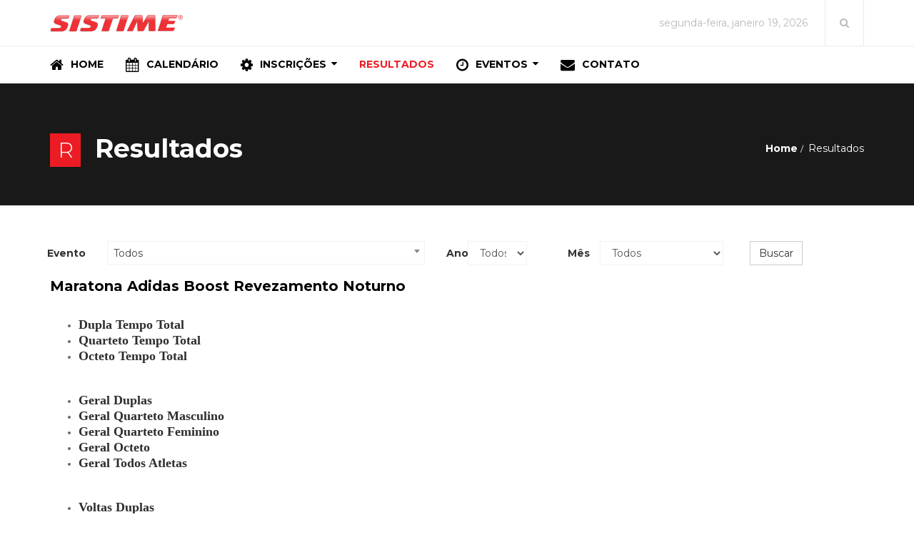

--- FILE ---
content_type: text/html; charset=UTF-8
request_url: https://www.sistime.com.br/eventos/resultados/?pub=837
body_size: 32440
content:
<!DOCTYPE html>
<html lang="pt-BR">

<head>
	<meta charset="UTF-8">
	<meta name="viewport" content="width=device-width, initial-scale=1.0">
	
	<link rel="profile" href="http://gmpg.org/xfn/11">
	<link rel="pingback" href="https://www.sistime.com.br/eventos/xmlrpc.php">
	<title>Resultados | Sistime</title>

<!-- All in One SEO Pack 2.3.11.1 by Michael Torbert of Semper Fi Web Design[280,313] -->
<link rel="canonical" href="https://www.sistime.com.br/eventos/resultados/" />
<!-- /all in one seo pack -->
<link rel='dns-prefetch' href='//fonts.googleapis.com' />
<link rel='dns-prefetch' href='//s.w.org' />
<link rel="alternate" type="application/rss+xml" title="Feed para Sistime &raquo;" href="https://www.sistime.com.br/eventos/feed/" />
<link rel="alternate" type="application/rss+xml" title="Feed de comentários para Sistime &raquo;" href="https://www.sistime.com.br/eventos/comments/feed/" />
<!-- fb_opengraph functions.php -->		<script type="text/javascript">
			window._wpemojiSettings = {"baseUrl":"https:\/\/s.w.org\/images\/core\/emoji\/2\/72x72\/","ext":".png","svgUrl":"https:\/\/s.w.org\/images\/core\/emoji\/2\/svg\/","svgExt":".svg","source":{"concatemoji":"https:\/\/www.sistime.com.br\/eventos\/wp-includes\/js\/wp-emoji-release.min.js?ver=4.6.12"}};
			!function(a,b,c){function d(a){var c,d,e,f,g,h=b.createElement("canvas"),i=h.getContext&&h.getContext("2d"),j=String.fromCharCode;if(!i||!i.fillText)return!1;switch(i.textBaseline="top",i.font="600 32px Arial",a){case"flag":return i.fillText(j(55356,56806,55356,56826),0,0),!(h.toDataURL().length<3e3)&&(i.clearRect(0,0,h.width,h.height),i.fillText(j(55356,57331,65039,8205,55356,57096),0,0),c=h.toDataURL(),i.clearRect(0,0,h.width,h.height),i.fillText(j(55356,57331,55356,57096),0,0),d=h.toDataURL(),c!==d);case"diversity":return i.fillText(j(55356,57221),0,0),e=i.getImageData(16,16,1,1).data,f=e[0]+","+e[1]+","+e[2]+","+e[3],i.fillText(j(55356,57221,55356,57343),0,0),e=i.getImageData(16,16,1,1).data,g=e[0]+","+e[1]+","+e[2]+","+e[3],f!==g;case"simple":return i.fillText(j(55357,56835),0,0),0!==i.getImageData(16,16,1,1).data[0];case"unicode8":return i.fillText(j(55356,57135),0,0),0!==i.getImageData(16,16,1,1).data[0];case"unicode9":return i.fillText(j(55358,56631),0,0),0!==i.getImageData(16,16,1,1).data[0]}return!1}function e(a){var c=b.createElement("script");c.src=a,c.type="text/javascript",b.getElementsByTagName("head")[0].appendChild(c)}var f,g,h,i;for(i=Array("simple","flag","unicode8","diversity","unicode9"),c.supports={everything:!0,everythingExceptFlag:!0},h=0;h<i.length;h++)c.supports[i[h]]=d(i[h]),c.supports.everything=c.supports.everything&&c.supports[i[h]],"flag"!==i[h]&&(c.supports.everythingExceptFlag=c.supports.everythingExceptFlag&&c.supports[i[h]]);c.supports.everythingExceptFlag=c.supports.everythingExceptFlag&&!c.supports.flag,c.DOMReady=!1,c.readyCallback=function(){c.DOMReady=!0},c.supports.everything||(g=function(){c.readyCallback()},b.addEventListener?(b.addEventListener("DOMContentLoaded",g,!1),a.addEventListener("load",g,!1)):(a.attachEvent("onload",g),b.attachEvent("onreadystatechange",function(){"complete"===b.readyState&&c.readyCallback()})),f=c.source||{},f.concatemoji?e(f.concatemoji):f.wpemoji&&f.twemoji&&(e(f.twemoji),e(f.wpemoji)))}(window,document,window._wpemojiSettings);
		</script>
		<style type="text/css">
img.wp-smiley,
img.emoji {
	display: inline !important;
	border: none !important;
	box-shadow: none !important;
	height: 1em !important;
	width: 1em !important;
	margin: 0 .07em !important;
	vertical-align: -0.1em !important;
	background: none !important;
	padding: 0 !important;
}
</style>
<link rel='stylesheet' id='contact-form-7-css'  href='https://www.sistime.com.br/eventos/wp-content/plugins/contact-form-7/includes/css/styles.css?ver=4.6' type='text/css' media='all' />
<link rel='stylesheet' id='suppa_googleFonts_used-css'  href='https://fonts.googleapis.com/css?family=Montserrat%3A300%2C400%2C600%2C700%2C900%2C300italic%2C400italic%2C600italic%2C700italic%2C900italic&#038;ver=4.6.12' type='text/css' media='all' />
<link rel='stylesheet' id='themeum-core-css'  href='https://www.sistime.com.br/eventos/wp-content/plugins/themeum-core/assets/css/themeum-core.css?ver=4.6.12' type='text/css' media='all' />
<link rel='stylesheet' id='themeum-poll-css'  href='https://www.sistime.com.br/eventos/wp-content/plugins/themeum-poll/assets/css/themeum-poll.css?ver=4.6.12' type='text/css' media='all' />
<link rel='stylesheet' id='wabtn-style-css'  href='https://www.sistime.com.br/eventos/wp-content/plugins/whatsapp/style.css?ver=4.6.12' type='text/css' media='all' />
<link rel='stylesheet' id='thm-style-css'  href='https://www.sistime.com.br/eventos/wp-content/themes/newedge/style.css?ver=4.6.12' type='text/css' media='all' />
<link rel='stylesheet' id='buttons-css'  href='https://www.sistime.com.br/eventos/wp-includes/css/buttons.min.css?ver=4.6.12' type='text/css' media='all' />
<link rel='stylesheet' id='dashicons-css'  href='https://www.sistime.com.br/eventos/wp-includes/css/dashicons.min.css?ver=4.6.12' type='text/css' media='all' />
<link rel='stylesheet' id='mediaelement-css'  href='https://www.sistime.com.br/eventos/wp-includes/js/mediaelement/mediaelementplayer.min.css?ver=2.22.0' type='text/css' media='all' />
<link rel='stylesheet' id='wp-mediaelement-css'  href='https://www.sistime.com.br/eventos/wp-includes/js/mediaelement/wp-mediaelement.min.css?ver=4.6.12' type='text/css' media='all' />
<link rel='stylesheet' id='media-views-css'  href='https://www.sistime.com.br/eventos/wp-includes/css/media-views.min.css?ver=4.6.12' type='text/css' media='all' />
<link rel='stylesheet' id='imgareaselect-css'  href='https://www.sistime.com.br/eventos/wp-includes/js/imgareaselect/imgareaselect.css?ver=0.9.8' type='text/css' media='all' />
<link rel='stylesheet' id='quick-preset-css'  href='https://www.sistime.com.br/eventos/wp-content/themes/newedge/quick-preset.php?ver=4.6.12' type='text/css' media='all' />
<link rel='stylesheet' id='quick-style-css'  href='https://www.sistime.com.br/eventos/wp-content/themes/newedge/quick-style.php?ver=4.6.12' type='text/css' media='all' />
<link rel='stylesheet' id='mc4wp-form-themes-css'  href='https://www.sistime.com.br/eventos/wp-content/plugins/mailchimp-for-wp/assets/css/form-themes.min.css?ver=4.0.10' type='text/css' media='all' />
<link rel='stylesheet' id='redux-google-fonts-themeum_options-css'  href='https://fonts.googleapis.com/css?family=Montserrat%3A400%2C700&#038;ver=1708390026' type='text/css' media='all' />
<link rel='stylesheet' id='suppamenu_style-css'  href='https://www.sistime.com.br/eventos/wp-content/plugins/suppamenu/standard/css/suppa_frontend_style.css?ver=297' type='text/css' media='all' />
<link rel='stylesheet' id='suppa_frontend_fontAwesome-css'  href='https://www.sistime.com.br/eventos/wp-content/plugins/suppamenu/standard/css/fontAwesome/style-min.css?ver=297' type='text/css' media='all' />
<link rel='stylesheet' id='suppa_frontend_hoverCSS-css'  href='https://www.sistime.com.br/eventos/wp-content/plugins/suppamenu/standard/css/hover-master/hover-min.css?ver=297' type='text/css' media='all' />
<link rel='stylesheet' id='suppamenu_custom_style_primary-css'  href='https://www.sistime.com.br/eventos/wp-content/uploads/suppamenu2/css/primary.css?ver=297' type='text/css' media='all' />
<script type='text/javascript' src='https://www.sistime.com.br/eventos/wp-includes/js/jquery/jquery.js?ver=1.12.4'></script>
<script type='text/javascript' src='https://www.sistime.com.br/eventos/wp-includes/js/jquery/jquery-migrate.min.js?ver=1.4.1'></script>
<script type='text/javascript'>
/* <![CDATA[ */
var ajax_login_object = {"ajaxurl":"https:\/\/www.sistime.com.br\/eventos\/wp-admin\/admin-ajax.php","redirecturl":"https:\/\/www.sistime.com.br\/eventos\/","loadingmessage":"Sending user info, please wait..."};
/* ]]> */
</script>
<script type='text/javascript' src='https://www.sistime.com.br/eventos/wp-content/themes/newedge/js/ajax-login-script.js?ver=4.6.12'></script>
<script type='text/javascript' src='https://www.sistime.com.br/eventos/wp-content/plugins/themeum-core/assets/js/main.js?ver=4.6.12'></script>
<script type='text/javascript' src='https://www.sistime.com.br/eventos/wp-content/plugins/themeum-poll/assets/js/main.js?ver=4.6.12'></script>
<script type='text/javascript'>
/* <![CDATA[ */
var userSettings = {"url":"\/eventos\/","uid":"0","time":"1768809231","secure":"1"};
/* ]]> */
</script>
<script type='text/javascript' src='https://www.sistime.com.br/eventos/wp-includes/js/utils.min.js?ver=4.6.12'></script>
<script type='text/javascript' src='https://www.sistime.com.br/eventos/wp-includes/js/plupload/plupload.full.min.js?ver=2.1.8'></script>
<!--[if lt IE 8]>
<script type='text/javascript' src='https://www.sistime.com.br/eventos/wp-includes/js/json2.min.js?ver=2015-05-03'></script>
<![endif]-->
<link rel='https://api.w.org/' href='https://www.sistime.com.br/eventos/wp-json/' />
<link rel="EditURI" type="application/rsd+xml" title="RSD" href="https://www.sistime.com.br/eventos/xmlrpc.php?rsd" />
<link rel="wlwmanifest" type="application/wlwmanifest+xml" href="https://www.sistime.com.br/eventos/wp-includes/wlwmanifest.xml" /> 
<meta name="generator" content="WordPress 4.6.12" />
<link rel='shortlink' href='https://www.sistime.com.br/eventos/?p=1161' />
<link rel="alternate" type="application/json+oembed" href="https://www.sistime.com.br/eventos/wp-json/oembed/1.0/embed?url=https%3A%2F%2Fwww.sistime.com.br%2Feventos%2Fresultados%2F" />
<link rel="alternate" type="text/xml+oembed" href="https://www.sistime.com.br/eventos/wp-json/oembed/1.0/embed?url=https%3A%2F%2Fwww.sistime.com.br%2Feventos%2Fresultados%2F&#038;format=xml" />
<meta name="generator" content="Powered by Visual Composer - drag and drop page builder for WordPress."/>
<!--[if lte IE 9]><link rel="stylesheet" type="text/css" href="https://www.sistime.com.br/eventos/wp-content/plugins/js_composer/assets/css/vc_lte_ie9.min.css" media="screen"><![endif]--><link rel="icon" href="https://www.sistime.com.br/eventos/wp-content/uploads/2020/08/cropped-sistime-20-anos-eventos-p-32x32.png" sizes="32x32" />
<link rel="icon" href="https://www.sistime.com.br/eventos/wp-content/uploads/2020/08/cropped-sistime-20-anos-eventos-p-192x192.png" sizes="192x192" />
<link rel="apple-touch-icon-precomposed" href="https://www.sistime.com.br/eventos/wp-content/uploads/2020/08/cropped-sistime-20-anos-eventos-p-180x180.png" />
<meta name="msapplication-TileImage" content="https://www.sistime.com.br/eventos/wp-content/uploads/2020/08/cropped-sistime-20-anos-eventos-p-270x270.png" />
<style type="text/css" title="dynamic-css" class="options-output">body{font-family:Montserrat;font-weight:400;font-style:normal;color:#333;font-size:14px;}#main-menu .nav>li>a, #main-menu ul.sub-menu li > a{font-family:Montserrat;font-weight:700;font-style:normal;color:#000;font-size:14px;}h1{font-family:Montserrat;font-weight:700;font-style:normal;color:#000;font-size:42px;}h2{font-family:Montserrat;font-weight:700;font-style:normal;color:#000;font-size:36px;}h3{font-family:Montserrat;font-weight:700;font-style:normal;color:#000;font-size:24px;}h4{font-family:Montserrat;font-weight:700;font-style:normal;color:#000;font-size:20px;}h5{font-family:Montserrat;font-weight:700;font-style:normal;color:#000;font-size:18px;}</style><noscript><style type="text/css"> .wpb_animate_when_almost_visible { opacity: 1; }</style></noscript>
    <div id="fb-root"></div>
    <script>(function(d, s, id) {
    var js, fjs = d.getElementsByTagName(s)[0];
    if (d.getElementById(id)) return;
    js = d.createElement(s); js.id = id;
    js.src = "//connect.facebook.net/pt_BR/sdk.js#xfbml=1&version=v2.5";
    fjs.parentNode.insertBefore(js, fjs);
    }(document, 'script', 'facebook-jssdk'));</script>

    <!-- Global site tag (gtag.js) - Google Analytics header.php -->
    <script async src="https://www.googletagmanager.com/gtag/js?id=UA-135350545-1"></script>
    <script>
    window.dataLayer = window.dataLayer || [];
    function gtag(){dataLayer.push(arguments);}
    gtag('js', new Date());

    gtag('config', 'UA-135350545-1');
    </script>


</head>

 
<body class="page page-id-1161 page-template-default fullwidth-bg wpb-js-composer js-comp-ver-5.0.1 vc_responsive">  
	<div id="page" class="hfeed site fullwidth">
        <div class="newedge-topbar">
        <div class="home-search-wrap">
            <div class="container">
                <div class="home-search">
                    <form method="get" id="searchform" action="https://www.sistime.com.br/eventos/" >
    <input type="text" value="" name="s" id="s" class="form-control" placeholder="Busca ....." autocomplete="off" />
    <button class="btn btn-style btn-search"><i class="fa fa-search"></i></button>
</form>                    <a href="#" class="hd-search-btn-close"><i class='fa fa-close'></i></a>
                </div>
             </div> 
        </div>
            <div class="container">
                <div class="row">
                    <div class="col-sm-12">
                        <div class="navbar-header">
                            <div class="logo-wrapper">
                               <a class="newedge-navbar-brand" href="https://www.sistime.com.br/eventos">
                                                                                        <img class="enter-logo img-responsive" src="https://www.sistime.com.br/eventos/wp-content/uploads/2015/12/sistime-head.png" alt="Logo" title="Logo">
                                                                                 </a>
                            </div>     
                        </div>    
                    
                        <div class="top-right">
                            <div class="newedge-date top-align hidden-xs">
                                segunda-feira, janeiro 19, 2026                            </div>                            
                                                                                  
                            <span class="top-align home-search-btn">
                                <a href="#" class="hd-search-btn"><i class="fa fa-search"></i></a>
                            </span>
                        </div>
                    </div>
                </div><!--/.row--> 
            </div><!--/.container--> 
        </div> <!--/.newedge--> 

		<header id="masthead" class="site-header header">
			<div id="header-container">
				<div id="navigation" class="container">
                    <div class="row">
                        <div class="col-sm-12 woo-menu-item-add">
                            
                            <div id="main-menu">

                                <div class="primary suppaMenu_wrap"><div id="menu-menu-principal" class="suppaMenu"><div style=" float:left;  " class=" suppa_menu suppa_menu_dropdown suppa_menu_1" ><a  href="https://www.sistime.com.br/eventos/" class="menu-item menu-item-type-post_type menu-item-object-page suppa_top_level_link suppa_menu_position_left  " ><span class="ctf_suppa_fa_box suppa_FA_icon"><span aria-hidden="true" class="suppa-home" ></span></span><span class="suppa_item_title">Home</span></a></div><div style=" float:left;  " class=" suppa_menu suppa_menu_dropdown suppa_menu_2" ><a  href="https://www.sistime.com.br/eventos/calendario/" class="menu-item menu-item-type-post_type menu-item-object-page suppa_top_level_link suppa_menu_position_left  " ><span class="ctf_suppa_fa_box suppa_FA_icon"><span aria-hidden="true" class="suppa-calendar" ></span></span><span class="suppa_item_title">Calendário</span></a></div><div style=" float:left;  " class=" suppa_menu suppa_menu_dropdown suppa_menu_3" ><a  href="#" class="menu-item menu-item-type-custom menu-item-object-custom menu-item-has-children suppa_top_level_link suppa_menu_position_left   suppa_top_links_has_arrow " ><span class="ctf_suppa_fa_box suppa_FA_icon"><span aria-hidden="true" class="suppa-cog" ></span></span><span class="suppa_item_title">Inscrições</span><span class="era_suppa_arrow_box ctf_suppa_fa_box_top_arrow"><span aria-hidden="true" class="suppa-caret-down"></span></span></a><div class="suppa_submenu suppa_submenu_0 suppa_submenu_pos_left" style="width:180px;left:0px;" ><div class="suppa_dropdown_item_container suppa_no_children"><a class="menu-item menu-item-type-post_type menu-item-object-page"  href="https://www.sistime.com.br/eventos/inscricoes/" ><span class="ctf_suppa_fa_box suppa_FA_icon"><span aria-hidden="true" class="suppa-ok" ></span></span><span class="suppa_item_title">Inscreva-se</span><span class="suppa_ar_arrow_right_1_1"></span></a> </div><div class="suppa_dropdown_item_container suppa_no_children"><a class="menu-item menu-item-type-post_type menu-item-object-page"  href="https://www.sistime.com.br/eventos/2a-via/" ><span class="ctf_suppa_fa_box suppa_FA_icon"><span aria-hidden="true" class="suppa-barcode" ></span></span><span class="suppa_item_title">Gerar 2ª via</span><span class="suppa_ar_arrow_right_2_1"></span></a> </div><div class="suppa_dropdown_item_container suppa_no_children"><a class="menu-item menu-item-type-post_type menu-item-object-page"  href="https://www.sistime.com.br/eventos/comprovante/" ><span class="ctf_suppa_fa_box suppa_FA_icon"><span aria-hidden="true" class="suppa-ticket" ></span></span><span class="suppa_item_title">Comprovante</span><span class="suppa_ar_arrow_right_3_1"></span></a> </div><div class="suppa_dropdown_item_container suppa_no_children"><a class="menu-item menu-item-type-post_type menu-item-object-page"  href="https://www.sistime.com.br/eventos/docs/" ><span class="ctf_suppa_fa_box suppa_FA_icon"><span aria-hidden="true" class="suppa-file" ></span></span><span class="suppa_item_title">Enviar tempo</span><span class="suppa_ar_arrow_right_4_1"></span></a> </div><div class="suppa_dropdown_item_container suppa_no_children"><a class="menu-item menu-item-type-post_type menu-item-object-page"  href="https://www.sistime.com.br/eventos/inscritos/" ><span class="ctf_suppa_fa_box suppa_FA_icon"><span aria-hidden="true" class="suppa-pencil" ></span></span><span class="suppa_item_title">Inscritos</span><span class="suppa_ar_arrow_right_5_1"></span></a> </div></div></div><div style=" float:left;  " class=" suppa_menu suppa_menu_dropdown suppa_menu_4" ><a  href="https://www.sistime.com.br/eventos/resultados/" class="menu-item menu-item-type-post_type menu-item-object-page current-menu-item page_item page-item-1161 current_page_item suppa_top_level_link suppa_menu_position_left  " ><span class="suppa_item_title">Resultados</span></a></div><div style=" float:left;  " class=" suppa_menu suppa_menu_dropdown suppa_menu_5" ><a  href="#" class="menu-item menu-item-type-custom menu-item-object-custom menu-item-has-children suppa_top_level_link suppa_menu_position_left   suppa_top_links_has_arrow " ><span class="ctf_suppa_fa_box suppa_FA_icon"><span aria-hidden="true" class="suppa-time" ></span></span><span class="suppa_item_title">Eventos</span><span class="era_suppa_arrow_box ctf_suppa_fa_box_top_arrow"><span aria-hidden="true" class="suppa-caret-down"></span></span></a><div class="suppa_submenu suppa_submenu_0 suppa_submenu_pos_left" style="width:180px;left:0px;" ><div class="suppa_dropdown_item_container suppa_no_children"><a class="menu-item menu-item-type-taxonomy menu-item-object-category"  href="https://www.sistime.com.br/eventos/category/ciclismo/" ><span class="suppa_item_title">Ciclismo</span><span class="suppa_ar_arrow_right_6_1"></span></a> </div><div class="suppa_dropdown_item_container suppa_no_children"><a class="menu-item menu-item-type-taxonomy menu-item-object-category"  href="https://www.sistime.com.br/eventos/category/corrida-de-rua/" ><span class="suppa_item_title">Corrida de Rua</span><span class="suppa_ar_arrow_right_7_1"></span></a> </div><div class="suppa_dropdown_item_container suppa_no_children"><a class="menu-item menu-item-type-taxonomy menu-item-object-category"  href="https://www.sistime.com.br/eventos/category/outros-eventos/" ><span class="suppa_item_title">Outros Eventos</span><span class="suppa_ar_arrow_right_8_1"></span></a> </div></div></div><div style=" float:left;  " class=" suppa_menu suppa_menu_dropdown suppa_menu_6" ><a  href="https://www.sistime.com.br/eventos/contato/" class="menu-item menu-item-type-post_type menu-item-object-page suppa_top_level_link suppa_menu_position_left  " ><span class="ctf_suppa_fa_box suppa_FA_icon"><span aria-hidden="true" class="suppa-envelope-alt" ></span></span><span class="suppa_item_title">Contato</span></a></div></div>
				<div class="suppaMenu_rwd_wrap" >
					<div class="suppa_rwd_top_button_container">
						<span class="suppa_rwd_button"><span aria-hidden="true" class="suppa-reorder"></span></span>
						<span class="suppa_rwd_text">MENU</span>
					</div>
					<div class="suppa_rwd_menus_container" ></div>
				</div>
				</div>
                            </div><!--/#main-menu--> 
                        </div>
                        
                    </div><!--/.row--> 
				</div><!--/.container--> 
			</div>
		</header><!--/#header-->


        <!-- sign in form -->
        <div id="sign-form">
             <div id="sign-in" class="modal fade">
                <div class="modal-dialog modal-md">
                     <div class="modal-content">
                         <div class="modal-header">
                             <i class="fa fa-close close" data-dismiss="modal"></i>
                         </div>
                         <div class="modal-body text-center">
                             <h3>Welcome</h3>
                             <form id="login" action="login" method="post">
                                <div class="login-error alert alert-info" role="alert"></div>
                                <input type="text"  id="username" name="username" class="form-control" placeholder="User Name">
                                <input type="password" id="password" name="password" class="form-control" placeholder="Password">
                                <input type="submit" class="btn btn-default btn-block submit_button"  value="Login" name="submit">
                                <a href="https://www.sistime.com.br/eventos/wp-login.php?action=lostpassword"><strong>Forgot password?</strong></a>
                                <p>Not a member? <a href=""><strong>Join today</strong></a></p>
                                <input type="hidden" id="security" name="security" value="7b422aa8bd" /><input type="hidden" name="_wp_http_referer" value="/eventos/resultados/?pub=837" />                             </form>
                         </div>
                     </div>
                 </div> 
             </div>
        </div> <!-- end sign-in form -->
        <div id="logout-url" class="hidden">https://www.sistime.com.br/eventos/wp-login.php?action=logout&amp;redirect_to=https%3A%2F%2Fwww.sistime.com.br%2Feventos%2F&amp;_wpnonce=fe89961d4e</div>







<script type="text/javascript" src="https://www.sistime.com.br/eventos/wp-content/themes/newedge/lib/select2/js/select2.full.min.js"></script>
<link rel="stylesheet" type="text/css" href="https://www.sistime.com.br/eventos/wp-content/themes/newedge/lib/select2/css/select2.min.css"/>
<link rel="stylesheet" type="text/css" href="https://www.sistime.com.br/eventos/wp-content/themes/newedge/lib/select2/css/select2.custom.css"/>

<script type="text/javascript">
    jQuery('document').ready(function () {



        var REGEX_EMAIL = '([a-z0-9!#$%&\'*+/=?^_`{|}~-]+(?:\.[a-z0-9!#$%&\'*+/=?^_`{|}~-]+)*@' +
                '(?:[a-z0-9](?:[a-z0-9-]*[a-z0-9])?\.)+[a-z0-9](?:[a-z0-9-]*[a-z0-9])?)';

        jQuery('#eventos').select2({
            tags: true,
        });
    });
</script>

<section id="main">

    
<div class="sub-title" style="background-color:#191919;padding: 70px 0;">
    <div class="container">
        <div class="sub-title-inner">
            <div class="row">
                <div class="col-sm-12">
                    <h2><span>R</span>Resultados</h2>                        <ol class="breadcrumb">
        <li><a href="https://www.sistime.com.br/eventos" class="breadcrumb_home">Home</a></li>
        <li class="active">

                    Resultados  
            </li>
    </ol>

                </div>
            </div>
        </div>
    </div>
</div>


    <div class="container">
        <div id="content" class="site-content" role="main">

            
                <div id="post-1161" class="post-1161 page type-page status-publish hentry">

                                        
                    <div class="row">
                        <form class="form-horizontal" action="?busca" method="post">
                            <div class="row">
                                <div class="form-group  col-sm-6">
                                    <label for="colFormLabelSm" class="col-sm-2 control-label">Evento</label>
                                    <div class="col-sm-10">
    <!--                                        <input type="text" name="eventos" id="eventos"  class="form-control"/>-->
                                        <select id="eventos" name="eventos" class="form-control">
                                            <option value="">Todos</option>
                                            <option value="DESAFIO DA MACACA MTB XCM 2025 - EDIÇÃO 10 ANOS">DESAFIO DA MACACA MTB XCM 2025 - EDIÇÃO 10 ANOS</option><option value="1º FESTIVAL ESPORTIVO MAIS NERÓPOLIS CORRIDA 5K 2025">1º FESTIVAL ESPORTIVO MAIS NERÓPOLIS CORRIDA 5K 2025</option><option value="1º FESTIVAL ESPORTIVO MAIS NERÓPOLIS 2025 MTB">1º FESTIVAL ESPORTIVO MAIS NERÓPOLIS 2025 MTB</option><option value="SERTÕES 2025 MTB NOVA LIMA">SERTÕES 2025 MTB NOVA LIMA</option><option value="RUN 4 LIFE ALPHAVILLE FLAMBOYANT 2025 ETAPA RESIDENCIAL CRUZEIRO">RUN 4 LIFE ALPHAVILLE FLAMBOYANT 2025 ETAPA RESIDENCIAL CRUZEIRO</option><option value="6ª GF BRASÍLIA 2025">6ª GF BRASÍLIA 2025</option><option value="ALDEIA RUN 2025 - ETAPA 01">ALDEIA RUN 2025 - ETAPA 01</option><option value="CORRIDA VILLAGE 2025">CORRIDA VILLAGE 2025</option><option value="1ª CORRIDA SOB NOVA DIREÇÃO 2025">1ª CORRIDA SOB NOVA DIREÇÃO 2025</option><option value="CORRENDO COM JESUS 2025">CORRENDO COM JESUS 2025</option><option value="4ª MEIA MARATONA UNIMED RIO VERDE 2024">4ª MEIA MARATONA UNIMED RIO VERDE 2024</option><option value="FLONA RACE MTB 2024">FLONA RACE MTB 2024</option><option value="COPA CANAÃ BIKE 2024 ETAPA FINAL XCM">COPA CANAÃ BIKE 2024 ETAPA FINAL XCM</option><option value="CIRCUITO 4 ELEMENTOS 2024 ALPHAVILLE FLAMBOYANT ETAPA TERRA">CIRCUITO 4 ELEMENTOS 2024 ALPHAVILLE FLAMBOYANT ETAPA TERRA</option><option value="ROTARY RUN CORRIDA E CAMINHADA 2024">ROTARY RUN CORRIDA E CAMINHADA 2024</option><option value="100 KM EM DUPLA PEDAL SEM FRONTEIRA 2024">100 KM EM DUPLA PEDAL SEM FRONTEIRA 2024</option><option value="SERTÕES 2024 MTB PIRENÓPOLIS">SERTÕES 2024 MTB PIRENÓPOLIS</option><option value="DESAFIO ANÁPOLIS DE MTB 2024">DESAFIO ANÁPOLIS DE MTB 2024</option><option value="DESAFIO DA MACACA MTB 2024 - EDIÇÃO 9">DESAFIO DA MACACA MTB 2024 - EDIÇÃO 9</option><option value="CIRCUITO 4 ELEMENTOS 2024 ALPHAVILLE FLAMBOYANT ETAPA ÁGUA">CIRCUITO 4 ELEMENTOS 2024 ALPHAVILLE FLAMBOYANT ETAPA ÁGUA</option><option value="BRASÍLIA TRAIL RUN 2024 ETAPA ROTA DO MORCEGO">BRASÍLIA TRAIL RUN 2024 ETAPA ROTA DO MORCEGO</option><option value="14ª MARATONA EM MOVIMENTO 11ª MARATONA INTERNACIONAL DE GOIÂNIA">14ª MARATONA EM MOVIMENTO 11ª MARATONA INTERNACIONAL DE GOIÂNIA</option><option value="DESAFIO DOS FORTES 2024 - ETAPA VÁRZEA DO LOBO">DESAFIO DOS FORTES 2024 - ETAPA VÁRZEA DO LOBO</option><option value="4ª CORRIDA DE RUA EM COMEMORAÇÃO AOS 288 ANOS DE JARAGUÁ">4ª CORRIDA DE RUA EM COMEMORAÇÃO AOS 288 ANOS DE JARAGUÁ</option><option value="12º ESTRADÃO UNAÍ 2024">12º ESTRADÃO UNAÍ 2024</option><option value="SERTÕES 2024 MTB IBITIPOCA">SERTÕES 2024 MTB IBITIPOCA</option><option value="ITIQUIRA SPEED GIRO 2024">ITIQUIRA SPEED GIRO 2024</option><option value="DESAFIO CORÓ DE DUPLAS 2024">DESAFIO CORÓ DE DUPLAS 2024</option><option value="CIRCUITO 4 ELEMENTOS 2024 ALPHAVILLE FLAMBOYANT ETAPA AR">CIRCUITO 4 ELEMENTOS 2024 ALPHAVILLE FLAMBOYANT ETAPA AR</option><option value="CIRCUITO XCO MOUNTAIN BIKE 2024">CIRCUITO XCO MOUNTAIN BIKE 2024</option><option value="VI KALUNGA MTB XCM 2024">VI KALUNGA MTB XCM 2024</option><option value="COPA LOBO GUARA DE CICLISMO 2024">COPA LOBO GUARA DE CICLISMO 2024</option><option value="2ª CORRIDA DOS BOMBEIROS DE GOIÁS 5K 10K ETAPA NOTURNA 2024">2ª CORRIDA DOS BOMBEIROS DE GOIÁS 5K 10K ETAPA NOTURNA 2024</option><option value="SERTÕES 2024 MTB CAMPOS DO JORDÃO">SERTÕES 2024 MTB CAMPOS DO JORDÃO</option><option value="ALDEIA RUN 2024 - ETAPA 01">ALDEIA RUN 2024 - ETAPA 01</option><option value="COPA CANAÃ BIKE 2024 ETAPA 01 XCM">COPA CANAÃ BIKE 2024 ETAPA 01 XCM</option><option value="FLASH BACK MORNING RUN 2024">FLASH BACK MORNING RUN 2024</option><option value="FLASH BACK NIGHT RUN 2024 EDICÃO 06">FLASH BACK NIGHT RUN 2024 EDICÃO 06</option><option value="ADVENTURE RACE TRAIL RUN">ADVENTURE RACE TRAIL RUN</option><option value="ADVENTURE RACE 2024 MOUNTAIN BIKE">ADVENTURE RACE 2024 MOUNTAIN BIKE</option><option value="GP CENTENÁRIO DE MTB 2024">GP CENTENÁRIO DE MTB 2024</option><option value="19º DESAFIO SERRA DO RIO DO RASTRO 2024">19º DESAFIO SERRA DO RIO DO RASTRO 2024</option><option value="DESAFIO TOCA DA ONÇA 2024">DESAFIO TOCA DA ONÇA 2024</option><option value="2ª CORRIDA ABÓBORAS RUNNERS MARINA MAGALHÃES">2ª CORRIDA ABÓBORAS RUNNERS MARINA MAGALHÃES</option><option value="CAMPEONATO BRASILIENSE DE XCO 2023 BAYERISCHE BIKE">CAMPEONATO BRASILIENSE DE XCO 2023 BAYERISCHE BIKE</option><option value="DESAFIO CHAPADA DOS VEADEIROS MTB 2023">DESAFIO CHAPADA DOS VEADEIROS MTB 2023</option><option value="CIRCUITO VERDE SPORTS XCO">CIRCUITO VERDE SPORTS XCO</option><option value="11ª EDIÇÃO APARECIDA CORRENDO PELA VIDA 2023">11ª EDIÇÃO APARECIDA CORRENDO PELA VIDA 2023</option><option value="CIRCUITO VERDE SPORTS XCM">CIRCUITO VERDE SPORTS XCM</option><option value="PEDAL SEM FRONTEIRA 100 KM EM DUPLAS 2023">PEDAL SEM FRONTEIRA 100 KM EM DUPLAS 2023</option><option value="PEDAL NA SERRA MTB XCM 2023">PEDAL NA SERRA MTB XCM 2023</option><option value="WIPRO RUN SESI 2023">WIPRO RUN SESI 2023</option><option value="MARATONA DR GORDON 2023">MARATONA DR GORDON 2023</option><option value="DESAFIO FLONA 2023">DESAFIO FLONA 2023</option><option value="DESAFIO DA MACACA MTB 2023 - EDIÇÃO 8">DESAFIO DA MACACA MTB 2023 - EDIÇÃO 8</option><option value="DESAFIO RIO VERDE DE MTB XCM">DESAFIO RIO VERDE DE MTB XCM</option><option value="13ª MARATONA EM MOVIMENTO 10ª MARATONA INTERNACIONAL DE GOIÂNIA">13ª MARATONA EM MOVIMENTO 10ª MARATONA INTERNACIONAL DE GOIÂNIA</option><option value="CORRE RIO VERDE 2023">CORRE RIO VERDE 2023</option><option value="V DESAFIO DUBAI MTB XCM  2023">V DESAFIO DUBAI MTB XCM  2023</option><option value="3ª MEIA MARATONA UNIMED RIO VERDE 2023">3ª MEIA MARATONA UNIMED RIO VERDE 2023</option><option value="3º GP JARAGUÁ DE MTB XCM">3º GP JARAGUÁ DE MTB XCM</option><option value="3ª CORRIDA DE RUA 287 ANOS DE JARAGUÁ 2023">3ª CORRIDA DE RUA 287 ANOS DE JARAGUÁ 2023</option><option value="3º GP XCM ENTRE SERRAS TOUR 2023">3º GP XCM ENTRE SERRAS TOUR 2023</option><option value="FLASH BACK NIGHT RUN 2023 EDIÇÃO 05">FLASH BACK NIGHT RUN 2023 EDIÇÃO 05</option><option value="SERTÕES MTB 2023 IBITIPOCA">SERTÕES MTB 2023 IBITIPOCA</option><option value="CIRCUITO SERRANO CORRIDA E CAMINHADA SOBRADINHO 63 ANOS">CIRCUITO SERRANO CORRIDA E CAMINHADA SOBRADINHO 63 ANOS</option><option value="ALDEIA RUN 2023 - ETAPA 01">ALDEIA RUN 2023 - ETAPA 01</option><option value="1ª CORRIDA DOS BOMBEIROS DE GOIÁS 6K 12K 21K">1ª CORRIDA DOS BOMBEIROS DE GOIÁS 6K 12K 21K</option><option value="CORRIDA DO DIVINO ESPÍRITO SANTO">CORRIDA DO DIVINO ESPÍRITO SANTO</option><option value="11º ESTRADÃO UNAÍ 2023 XCM">11º ESTRADÃO UNAÍ 2023 XCM</option><option value="AQUATHLON UNAERP 2023">AQUATHLON UNAERP 2023</option><option value="SERTÕES 2023 MTB PIRENÓPOLIS">SERTÕES 2023 MTB PIRENÓPOLIS</option><option value="V KALUNGA MTB XCM 2023">V KALUNGA MTB XCM 2023</option><option value="DESAFIO DO BACON MTB 2023">DESAFIO DO BACON MTB 2023</option><option value="3° DUATHLON PEDAL SEM FRONTEIRA 2023">3° DUATHLON PEDAL SEM FRONTEIRA 2023</option><option value="DESAFIO DE MTB XCM EM MEMÓRIA A FÁBIO FLEURY">DESAFIO DE MTB XCM EM MEMÓRIA A FÁBIO FLEURY</option><option value="DESAFIO CHAPADA DOS VEADEIROS MTB 2022">DESAFIO CHAPADA DOS VEADEIROS MTB 2022</option><option value="SAIDERA 2022">SAIDERA 2022</option><option value="FLASH BACK NIGHT RUN 2022 EDIÇÃO 04">FLASH BACK NIGHT RUN 2022 EDIÇÃO 04</option><option value="AMP MTB ENDURO 2022 ETAPA 03 - DOMINGO - EQUIPES">AMP MTB ENDURO 2022 ETAPA 03 - DOMINGO - EQUIPES</option><option value="AMP MTB ENDURO 2022 ETAPA 03 - SÁBADO">AMP MTB ENDURO 2022 ETAPA 03 - SÁBADO</option><option value="CORRIDA TERRAS ALPHAVILLE 2022">CORRIDA TERRAS ALPHAVILLE 2022</option><option value="MINI MARATONA PELA VIDA 2022">MINI MARATONA PELA VIDA 2022</option><option value="ALDEIA RUN 2022">ALDEIA RUN 2022</option><option value="1º DESAFIO DA OBRA DE DEUS MTB">1º DESAFIO DA OBRA DE DEUS MTB</option><option value="6ª CORRIDA SICOOB ENGECRED">6ª CORRIDA SICOOB ENGECRED</option><option value="COPA BRASÍLIA DE XCO E XCC 2022">COPA BRASÍLIA DE XCO E XCC 2022</option><option value="100 KM EM DUPLA PEDAL SEM FRONTEIRA 2022">100 KM EM DUPLA PEDAL SEM FRONTEIRA 2022</option><option value="5ª EDIÇÃO CORRIDA E CAMINHADA ROSA E AZUL">5ª EDIÇÃO CORRIDA E CAMINHADA ROSA E AZUL</option><option value="1ª CORRIDA DE RUA SUPERMERCADO RIO VERMELHO TÔ NA PRAIA">1ª CORRIDA DE RUA SUPERMERCADO RIO VERMELHO TÔ NA PRAIA</option><option value="WIPRO RUN SESI 2022">WIPRO RUN SESI 2022</option><option value="4ª CORRIDA DA FARMÁCIA DO TRABALHADOR DO BAIRRO 2022">4ª CORRIDA DA FARMÁCIA DO TRABALHADOR DO BAIRRO 2022</option><option value="CIRCUITO AMOR EM MOVIMENTO CORRIDA DE RUA 10K 5K">CIRCUITO AMOR EM MOVIMENTO CORRIDA DE RUA 10K 5K</option><option value="CIRCUITO AMOR EM MOVIMENTO MOUNTAIN BIKE">CIRCUITO AMOR EM MOVIMENTO MOUNTAIN BIKE</option><option value="ITIQUIRA XCM 2022">ITIQUIRA XCM 2022</option><option value="1ª CORRIDA E CAMINHADA SÍNTESE ETAPA PAULO FREITE">1ª CORRIDA E CAMINHADA SÍNTESE ETAPA PAULO FREITE</option><option value="MTB 40 KM DO CERRADO 2022">MTB 40 KM DO CERRADO 2022</option><option value="DESAFIO DA MACACA MTB XCM 2022">DESAFIO DA MACACA MTB XCM 2022</option><option value="IV KALUNGA MTB C2 XCM 2022">IV KALUNGA MTB C2 XCM 2022</option><option value="CORRIDA CONTRA A FOME MTB XCM">CORRIDA CONTRA A FOME MTB XCM</option><option value="IV DESAFIO DUBAI MTB XCM">IV DESAFIO DUBAI MTB XCM</option><option value="2º GP JARAGUÁ DE MTB XCM CLASSE CE">2º GP JARAGUÁ DE MTB XCM CLASSE CE</option><option value="2ª CORRIDA DE RUA EM COMEMORAÇÃO AOS 286 ANOS DE JARAGUÁ">2ª CORRIDA DE RUA EM COMEMORAÇÃO AOS 286 ANOS DE JARAGUÁ</option><option value="2º GP XCM DESAFIO ENTRE SERRAS TOUR 2022">2º GP XCM DESAFIO ENTRE SERRAS TOUR 2022</option><option value="60 KM PEDAL DA SERRA 2022">60 KM PEDAL DA SERRA 2022</option><option value="10ª EDIÇÃO APARECIDA CORRENDO PELA VIDA CONTRA AS DROGAS">10ª EDIÇÃO APARECIDA CORRENDO PELA VIDA CONTRA AS DROGAS</option><option value="CORRIDA SANTA FÉ XCM 2022">CORRIDA SANTA FÉ XCM 2022</option><option value="AMP MTB ENDURO 2022  ETAPA 02">AMP MTB ENDURO 2022  ETAPA 02</option><option value="TAÇA BRASIL DE CROSS COUNTRY XCO ETAPA GOIÂNIA 2022  XCO DOMINGO">TAÇA BRASIL DE CROSS COUNTRY XCO ETAPA GOIÂNIA 2022  XCO DOMINGO</option><option value="TAÇA BRASIL DE CROSS COUNTRY XCO ETAPA GOIÂNIA 2022  XCO SÁBADO">TAÇA BRASIL DE CROSS COUNTRY XCO ETAPA GOIÂNIA 2022  XCO SÁBADO</option><option value="TAÇA BRASIL DE CROSS COUNTRY XCO ETAPA GOIÂNIA 2022  XCC SEXTA">TAÇA BRASIL DE CROSS COUNTRY XCO ETAPA GOIÂNIA 2022  XCC SEXTA</option><option value="2ª MEIA MARATONA UNIMED RIO VERDE 2022">2ª MEIA MARATONA UNIMED RIO VERDE 2022</option><option value="FLASH BACK NIGHT RUN 2022 EDICAO 03">FLASH BACK NIGHT RUN 2022 EDICAO 03</option><option value="3º GP DESAFIO DO MARRUCO DE MTB XCM">3º GP DESAFIO DO MARRUCO DE MTB XCM</option><option value="10º ESTRADÃO UNAÍ-MG 2022">10º ESTRADÃO UNAÍ-MG 2022</option><option value="AMP MTB ENDURO 2022">AMP MTB ENDURO 2022</option><option value="ENDURO ON BIKE 2022">ENDURO ON BIKE 2022</option><option value="1ª CORRIDA ENDURO RUN 5K 10K 2022">1ª CORRIDA ENDURO RUN 5K 10K 2022</option><option value="DESAFIO SERRA DOS CRISTAIS 2022">DESAFIO SERRA DOS CRISTAIS 2022</option><option value="DESAFIO BRUTALIDADE MÁXIMA 2022">DESAFIO BRUTALIDADE MÁXIMA 2022</option><option value="DESAFIO CORÓ DE DUPLAS 2022">DESAFIO CORÓ DE DUPLAS 2022</option><option value="ATALANTA RUN">ATALANTA RUN</option><option value="GP DO CENTENÁRIO DE GOIANIRA">GP DO CENTENÁRIO DE GOIANIRA</option><option value="DESAFIO TOCA DA ONÇA 2022">DESAFIO TOCA DA ONÇA 2022</option><option value="1ª CORRIDA DA POLÍCIA CIVIL DE FORMOSA 11ª DELEGACIA REGIONAL DE POLÍCIA 5KM">1ª CORRIDA DA POLÍCIA CIVIL DE FORMOSA 11ª DELEGACIA REGIONAL DE POLÍCIA 5KM</option><option value="1ª CORRIDA DO TIGRE">1ª CORRIDA DO TIGRE</option><option value="V DESAFIO FLONA MTB MARATONA XCM">V DESAFIO FLONA MTB MARATONA XCM</option><option value="XX II CORRIDA DO FOGO">XX II CORRIDA DO FOGO</option><option value="TRAIL 66">TRAIL 66</option><option value="DESAFIO CHAPADA DOS VEADEIROS MTB 2021">DESAFIO CHAPADA DOS VEADEIROS MTB 2021</option><option value="JUNTA E VAI - A CORRIDA DO LACRE AMIGO - ETAPA RIBEIRÃO PRETO">JUNTA E VAI - A CORRIDA DO LACRE AMIGO - ETAPA RIBEIRÃO PRETO</option><option value="SAIDERA 2021 5K 10K 15K">SAIDERA 2021 5K 10K 15K</option><option value="I CORRIDA CROSS COUNTRY DE TRINDADE-GO">I CORRIDA CROSS COUNTRY DE TRINDADE-GO</option><option value="II CORRIDA E CAMINHADA UNIRV ATIVA">II CORRIDA E CAMINHADA UNIRV ATIVA</option><option value="3º DESAFIO HEALTH CLUB MOUNTAIM BIKE XCM">3º DESAFIO HEALTH CLUB MOUNTAIM BIKE XCM</option><option value="1 GP XCM ENTRE SERRAS">1 GP XCM ENTRE SERRAS</option><option value="100 KM EM DUPLA PEDAL SEM FRONTEIRA 2021">100 KM EM DUPLA PEDAL SEM FRONTEIRA 2021</option><option value="AMP MTB ENDURO 2021">AMP MTB ENDURO 2021</option><option value="CORREGO ADVENTURE DESAFIO MTB XCM">CORREGO ADVENTURE DESAFIO MTB XCM</option><option value="SUPER XCO CANELA DE EMA BRASILIENSE DE XCO 2021">SUPER XCO CANELA DE EMA BRASILIENSE DE XCO 2021</option><option value="1º DESAFIO DE DUPLAS ESTÂNCIA VENTURA">1º DESAFIO DE DUPLAS ESTÂNCIA VENTURA</option><option value="XCO POUSADA RIACHO DAS PEDRAS">XCO POUSADA RIACHO DAS PEDRAS</option><option value="2ª EDIÇÃO TOUR DE CUIABÁ - DOMINGO">2ª EDIÇÃO TOUR DE CUIABÁ - DOMINGO</option><option value="CORRIDA OUTONO MTB">CORRIDA OUTONO MTB</option><option value="2ª EDIÇÃO TOUR DE CUIABÁ - SÁBADO">2ª EDIÇÃO TOUR DE CUIABÁ - SÁBADO</option><option value="ITIQUIRA SPEED GIRO 2021">ITIQUIRA SPEED GIRO 2021</option><option value="2º DESAFIO DO MARRUCO MTB XCM">2º DESAFIO DO MARRUCO MTB XCM</option><option value="GP CICLO POWER 2021">GP CICLO POWER 2021</option><option value="9º ESTRADÃO UNAÍ 2021 XCM">9º ESTRADÃO UNAÍ 2021 XCM</option><option value="COPA ACACI MTB XCO 2021">COPA ACACI MTB XCO 2021</option><option value="ENDURO ON BIKE - DOMINGO">ENDURO ON BIKE - DOMINGO</option><option value="SUNSET RUN 2021">SUNSET RUN 2021</option><option value="ENDURO ON BIKE - SÁBADO">ENDURO ON BIKE - SÁBADO</option><option value="DESAFIO FLONA 2021 - ETAPA VIRTUAL">DESAFIO FLONA 2021 - ETAPA VIRTUAL</option><option value="TAÇA BRASIL CROSS COUNTRY XCO">TAÇA BRASIL CROSS COUNTRY XCO</option><option value="80 KM DE MOUNTAIN BIKE PEDAL SEM FRONTEIRA 2021">80 KM DE MOUNTAIN BIKE PEDAL SEM FRONTEIRA 2021</option><option value="DESAFIO NA SERRA  FORTES DO CERRADO">DESAFIO NA SERRA  FORTES DO CERRADO</option><option value="DESAFIO ECOVILA DA LAGOA MTB E CORRIDA A PÉ">DESAFIO ECOVILA DA LAGOA MTB E CORRIDA A PÉ</option><option value="1º XCM DESAFIO DOS GLADIADORES 2021">1º XCM DESAFIO DOS GLADIADORES 2021</option><option value="DESAFIO BRUTOS E BRUTAS 100 KM STRAVA">DESAFIO BRUTOS E BRUTAS 100 KM STRAVA</option><option value="CORRIDA CONTRA A FOME">CORRIDA CONTRA A FOME</option><option value="3º DESAFIO STRAVA XCO">3º DESAFIO STRAVA XCO</option><option value="Desafio Toca da Onça 2021">Desafio Toca da Onça 2021</option><option value="Single Racing RF Treinamento Etapa Final 5K 10K 21K">Single Racing RF Treinamento Etapa Final 5K 10K 21K</option><option value="Super XCO Canela da Ema">Super XCO Canela da Ema</option><option value="Saidera 2020 - 5K 10K 15K">Saidera 2020 - 5K 10K 15K</option><option value="Desafio Chapada dos Veadeiros MTB">Desafio Chapada dos Veadeiros MTB</option><option value="Ciclo Power Festival XCC e XCO">Ciclo Power Festival XCC e XCO</option><option value="Bora Pedalar - Duplas">Bora Pedalar - Duplas</option><option value="Volta a Correr Unimed 10k 5k">Volta a Correr Unimed 10k 5k</option><option value="Pedal Sem Fronteiras 100km 2020">Pedal Sem Fronteiras 100km 2020</option><option value="Desafio Kamika-Z 2020">Desafio Kamika-Z 2020</option><option value="Outubro Rosa 2020">Outubro Rosa 2020</option><option value="4º Rock Run Ribeirão Etapa Virtual">4º Rock Run Ribeirão Etapa Virtual</option><option value="100 KM Canaa 2020">100 KM Canaa 2020</option><option value="Single Racing RF Treinamento Etapa 3 Desafio 5K 10K 21K 42K">Single Racing RF Treinamento Etapa 3 Desafio 5K 10K 21K 42K</option><option value="Uppertools Challenge Run Solidário">Uppertools Challenge Run Solidário</option><option value="Corrida Pro Sangue Goiás 2020 - Etapa Virtual">Corrida Pro Sangue Goiás 2020 - Etapa Virtual</option><option value="Single Racing RF Treinamento – Etapa 02 - Desafio 10K / 15K">Single Racing RF Treinamento – Etapa 02 - Desafio 10K / 15K</option><option value="Single Racing RF Treinamento – Desafio 10K / 5K">Single Racing RF Treinamento – Desafio 10K / 5K</option><option value="Desafio dos Fortes 2020 - Etapa Várzea do Lobo">Desafio dos Fortes 2020 - Etapa Várzea do Lobo</option><option value="Parque Night Run 2020 - Barretos">Parque Night Run 2020 - Barretos</option><option value="Desafio Toca da Onça XCM 2020">Desafio Toca da Onça XCM 2020</option><option value="I Circuito de MTB Tabocas (BA)">I Circuito de MTB Tabocas (BA)</option><option value="Desafio Coró de Duplas MTB 2020">Desafio Coró de Duplas MTB 2020</option><option value="SANTANDER TRACK&FIELD RUN SERIES Shopping Vila Olímpia">SANTANDER TRACK&FIELD RUN SERIES Shopping Vila Olímpia</option><option value="18ª Corrida Arrastão MPR pela Cidadania">18ª Corrida Arrastão MPR pela Cidadania</option><option value="1º Desafio MTB de Novo Horizonte-SP">1º Desafio MTB de Novo Horizonte-SP</option><option value="11ª Corrida Usina São Martinho 10k e 5k - Pradópolis-SP">11ª Corrida Usina São Martinho 10k e 5k - Pradópolis-SP</option><option value="Corrida de Natal Clube de Regatas Ribeirão Preto">Corrida de Natal Clube de Regatas Ribeirão Preto</option><option value="1ª Meia Maratona de Pariscida de Goiânia">1ª Meia Maratona de Pariscida de Goiânia</option><option value="Circuito de Corridas Unimed – Meia Maratona de Rio Verde-GO">Circuito de Corridas Unimed – Meia Maratona de Rio Verde-GO</option><option value="4ª Corrida e Caminhada dos Bombeiros de Passos (MG)">4ª Corrida e Caminhada dos Bombeiros de Passos (MG)</option><option value="SANTANDER TRACK&FIELD RUN SERIES JK Iguatemi III">SANTANDER TRACK&FIELD RUN SERIES JK Iguatemi III</option><option value="1a Corrida Da Saúde de Unaí-MG">1a Corrida Da Saúde de Unaí-MG</option><option value="3ª Série 3 Rock Run – Ribeirão Preto-SP">3ª Série 3 Rock Run – Ribeirão Preto-SP</option><option value="100 km Canaã Bike 2019">100 km Canaã Bike 2019</option><option value="8ª Corrida Viva a Vida Savegnago">8ª Corrida Viva a Vida Savegnago</option><option value="Natural Run 2019">Natural Run 2019</option><option value="Pedal Sem Fronteiras 100 km - 2019">Pedal Sem Fronteiras 100 km - 2019</option><option value="Desafio Serra do Rio do Rastro 2019 - Etapa 2  #dsrr2019">Desafio Serra do Rio do Rastro 2019 - Etapa 2  #dsrr2019</option><option value="12º Desafio Internacional de Ciclismo">12º Desafio Internacional de Ciclismo</option><option value="1ª Corrida de Rua Papaléguas">1ª Corrida de Rua Papaléguas</option><option value="5ª Aldeia Run e Aldeia Kids Run">5ª Aldeia Run e Aldeia Kids Run</option><option value="1ª Corrida OAB Matão CAASP-HSaúde">1ª Corrida OAB Matão CAASP-HSaúde</option><option value="9ª Edição do Correndo Pela Vida Contra o Crack">9ª Edição do Correndo Pela Vida Contra o Crack</option><option value="Corrida Outubro Rosa Ribeirão Preto 2019">Corrida Outubro Rosa Ribeirão Preto 2019</option><option value="IV Desafio Flona de MTB">IV Desafio Flona de MTB</option><option value="III Corrida Rústica do Minerim">III Corrida Rústica do Minerim</option><option value="3ª Edição XCO JCBIKES">3ª Edição XCO JCBIKES</option><option value="SANTANDER TRACK&FIELD RUN SERIES Cidade Jardim II">SANTANDER TRACK&FIELD RUN SERIES Cidade Jardim II</option><option value="Corrida de Aniversário Clube de Regatas Ribeirão Preto">Corrida de Aniversário Clube de Regatas Ribeirão Preto</option><option value="5ª Corrida Coplana Pegada Sustentável">5ª Corrida Coplana Pegada Sustentável</option><option value="Meia Maratona de Ribeirão 2019">Meia Maratona de Ribeirão 2019</option><option value="Corrida e Caminhada Viva Bem Lacultesp - I Edição">Corrida e Caminhada Viva Bem Lacultesp - I Edição</option><option value="11ª Corrida da Emancipação de Pitangueiras">11ª Corrida da Emancipação de Pitangueiras</option><option value="SANTANDER TRACK&FIELD RUN SERIES JK Iguatemi II">SANTANDER TRACK&FIELD RUN SERIES JK Iguatemi II</option><option value="6ª Maratona de Mountain Bike Cascalho Rico">6ª Maratona de Mountain Bike Cascalho Rico</option><option value="1ª TaquaRun">1ª TaquaRun</option><option value="SANTANDER TRACK&FIELD RUN SERIES Market Place">SANTANDER TRACK&FIELD RUN SERIES Market Place</option><option value="70 Km de Brasília 2019">70 Km de Brasília 2019</option><option value="Cotton Bike 2019">Cotton Bike 2019</option><option value="4ª MK Race Fernandópolis">4ª MK Race Fernandópolis</option><option value="6ª Corrida de Rua 8K AUSTA CLÍNICAS">6ª Corrida de Rua 8K AUSTA CLÍNICAS</option><option value="Taça Brasil MTB 2019 - Goiânia-GO">Taça Brasil MTB 2019 - Goiânia-GO</option><option value="Corrida Bio Mundo 1 Ano">Corrida Bio Mundo 1 Ano</option><option value="3ª Corrida e Caminhada Saudável">3ª Corrida e Caminhada Saudável</option><option value="Itiquira Speed Giro 2019">Itiquira Speed Giro 2019</option><option value="3ª Volta do Campus IF Urutaí Corrida e Caminhada">3ª Volta do Campus IF Urutaí Corrida e Caminhada</option><option value="1ª Corrida da Longevidade Uni RV">1ª Corrida da Longevidade Uni RV</option><option value="Corrida Pró Sangue 2019">Corrida Pró Sangue 2019</option><option value="Corrida de 5km e Prova de MTB XCO da IV Semana de Prevenção ao AVC">Corrida de 5km e Prova de MTB XCO da IV Semana de Prevenção ao AVC</option><option value="Vem Correr Goiânia">Vem Correr Goiânia</option><option value="Maratona Jataí Race MTB XCM – Goiano XCM C1 e Brasileiro XCM2">Maratona Jataí Race MTB XCM – Goiano XCM C1 e Brasileiro XCM2</option><option value="Desafio do Cerrado  Pebas Club 2019">Desafio do Cerrado  Pebas Club 2019</option><option value="I Náutico Run 2019">I Náutico Run 2019</option><option value="4ª Mini Maratona e Corridinha Kids Aldeia do Vale">4ª Mini Maratona e Corridinha Kids Aldeia do Vale</option><option value="1ª Corrida Lar da Fraternidade de Brodowski">1ª Corrida Lar da Fraternidade de Brodowski</option><option value="6ª Corrida Ação Mulher 2019">6ª Corrida Ação Mulher 2019</option><option value="Corrida do 16° Batalhão de Polícia Militar - Formosa - GO">Corrida do 16° Batalhão de Polícia Militar - Formosa - GO</option><option value="Desafio Kamika-Z MTB XCM - 2019">Desafio Kamika-Z MTB XCM - 2019</option><option value="Parque Night Run 2019 - Barretos">Parque Night Run 2019 - Barretos</option><option value="Desafio Serra do Rio do Rastro 2019 - #dsrr2019">Desafio Serra do Rio do Rastro 2019 - #dsrr2019</option><option value="Desafio Coró de Duplas MTB 2019">Desafio Coró de Duplas MTB 2019</option><option value="Corrida Pedestre Luiz Carlos Motta">Corrida Pedestre Luiz Carlos Motta</option><option value="Desafio Toca da Onça 2019">Desafio Toca da Onça 2019</option><option value="Desafio de Verão Academia Imperium">Desafio de Verão Academia Imperium</option><option value="10ª Corrida São Martinho">10ª Corrida São Martinho</option><option value="1º Desafio de Moutain Bike de Canoinhas">1º Desafio de Moutain Bike de Canoinhas</option><option value="Circuito De Corridas Unimed - Etapa Rio Verde">Circuito De Corridas Unimed - Etapa Rio Verde</option><option value="7ª Maratona de Saúde Drogaria Plus">7ª Maratona de Saúde Drogaria Plus</option><option value="Pedal Sem Fronteiras 100 km">Pedal Sem Fronteiras 100 km</option><option value="3ª Corrida e Caminhada Brasilux Pela Vida">3ª Corrida e Caminhada Brasilux Pela Vida</option><option value="FSA Run Circuito e Corrida de Rua">FSA Run Circuito e Corrida de Rua</option><option value="6º XCM Lucas Bike de Mountain-Bike - Dia 01 e Dia 02">6º XCM Lucas Bike de Mountain-Bike - Dia 01 e Dia 02</option><option value="7ª Corrida Viva a Vida Savegnago">7ª Corrida Viva a Vida Savegnago</option><option value="3º MK Race Mountain Bike e 4º Pedal Solidário">3º MK Race Mountain Bike e 4º Pedal Solidário</option><option value="3º XCM Mexicano Entre Amigos">3º XCM Mexicano Entre Amigos</option><option value="8ª Edição do Correndo Pela Vida Contra o Crack">8ª Edição do Correndo Pela Vida Contra o Crack</option><option value="Corrida da Saúde Santa Mônica">Corrida da Saúde Santa Mônica</option><option value="Corrida Pró Sangue 2018">Corrida Pró Sangue 2018</option><option value="Corrida Outubro Rosa Ribeirão Preto 2018">Corrida Outubro Rosa Ribeirão Preto 2018</option><option value="Campeonato Brasiliense de Mountain Bike Etapa Única">Campeonato Brasiliense de Mountain Bike Etapa Única</option><option value="1ª Corrida Contra o Câncer de Batatais">1ª Corrida Contra o Câncer de Batatais</option><option value="2ª Corrida dos Recordes 5 KM / 10 KM">2ª Corrida dos Recordes 5 KM / 10 KM</option><option value="4ª Corrida Pela Paz no Trânsito">4ª Corrida Pela Paz no Trânsito</option><option value="III Desafio Flona de MTB">III Desafio Flona de MTB</option><option value="3ª Mini Maratona e Corridinha Kids Aldeia do Vale">3ª Mini Maratona e Corridinha Kids Aldeia do Vale</option><option value="3º LUZIBIKE Brou / Abrão">3º LUZIBIKE Brou / Abrão</option><option value="ABAPA XCO 2018">ABAPA XCO 2018</option><option value="4ª Corrida Coplana Pegada Sustentável">4ª Corrida Coplana Pegada Sustentável</option><option value="Bild Step Run">Bild Step Run</option><option value="12º Desafio Goiás de MTB – Etapa Corumbá">12º Desafio Goiás de MTB – Etapa Corumbá</option><option value="5ª Maratona de Moutain Bike de Cascalho Rico">5ª Maratona de Moutain Bike de Cascalho Rico</option><option value="1ª Corrida e Caminhada da Melhor Idade">1ª Corrida e Caminhada da Melhor Idade</option><option value="10ª Corrida Da Emancipação de Pitangueiras">10ª Corrida Da Emancipação de Pitangueiras</option><option value="II Desafio Dubai - Baianopolis">II Desafio Dubai - Baianopolis</option><option value="II Corrida Rústica do “Minerim”">II Corrida Rústica do “Minerim”</option><option value="2º Troféu Cidade de Formosa 175 Anos">2º Troféu Cidade de Formosa 175 Anos</option><option value="2ª Corrida e Caminhada Saudável">2ª Corrida e Caminhada Saudável</option><option value="3º Desafio Ponte de Ferro 2018">3º Desafio Ponte de Ferro 2018</option><option value="70 Km de Brasília 2018">70 Km de Brasília 2018</option><option value="Taça Brasil MTB 2018 - Goiânia-GO">Taça Brasil MTB 2018 - Goiânia-GO</option><option value="2ª Volta do Campus IF Urutaí – Corrida e Caminhada">2ª Volta do Campus IF Urutaí – Corrida e Caminhada</option><option value="Itiquira Speed Giro 2018">Itiquira Speed Giro 2018</option><option value="Ventura Race 2018 MTB  XCO XCP">Ventura Race 2018 MTB  XCO XCP</option><option value="III Semana de Prevenção do AVC (Corrida 5K e MTB XCO)">III Semana de Prevenção do AVC (Corrida 5K e MTB XCO)</option><option value="11ª Corrida do Trabalhador Maria Zeferina Rodrigues Baldaia">11ª Corrida do Trabalhador Maria Zeferina Rodrigues Baldaia</option><option value="Maratona Jataí MTB XCM  Ranking Brasileiro e Goiano de MTB XCM">Maratona Jataí MTB XCM  Ranking Brasileiro e Goiano de MTB XCM</option><option value="Desafio Audax - Prociclo de MTB - Ultramaratona em Duplas">Desafio Audax - Prociclo de MTB - Ultramaratona em Duplas</option><option value="2ª Mini Maratona Aldeia do Vale">2ª Mini Maratona Aldeia do Vale</option><option value="Giro Agepol de Ciclismo – GP Dentinho">Giro Agepol de Ciclismo – GP Dentinho</option><option value="Desafio CEPMG Corrida de 5 km e 7 km">Desafio CEPMG Corrida de 5 km e 7 km</option><option value="Circuito Iate Clube de Brasília 2018 - Corridas e Caminhada">Circuito Iate Clube de Brasília 2018 - Corridas e Caminhada</option><option value="Desafio do Cerrado - Peba´s Club">Desafio do Cerrado - Peba´s Club</option><option value="Guará Race MTB  XCO  Circuito Chicos Bike">Guará Race MTB  XCO  Circuito Chicos Bike</option><option value="6ª Corrida Parabéns Serrana">6ª Corrida Parabéns Serrana</option><option value="6ª Corrida e Caminhada Solidária Fiusa Center">6ª Corrida e Caminhada Solidária Fiusa Center</option><option value="Desafio Kamika-Z MTB XCM">Desafio Kamika-Z MTB XCM</option><option value="5ª Corrida Ação Mulher">5ª Corrida Ação Mulher</option><option value="3 Parque Night Run">3 Parque Night Run</option><option value="I Náutico Run">I Náutico Run</option><option value="Nas Montanhas de Minas 2018">Nas Montanhas de Minas 2018</option><option value="1 Corrida Santa Bárbara - Guaranésia-MG">1 Corrida Santa Bárbara - Guaranésia-MG</option><option value="Corrida Pedestre Luiz Carlos Motta">Corrida Pedestre Luiz Carlos Motta</option><option value="3º Desafio BOPE – Faca na Caveira">3º Desafio BOPE – Faca na Caveira</option><option value="9ª Corrida São Martinho">9ª Corrida São Martinho</option><option value="6ª Maratona de Saúde Drogaria Plus">6ª Maratona de Saúde Drogaria Plus</option><option value="6ª Corrida Viva a Vida Savegnago">6ª Corrida Viva a Vida Savegnago</option><option value="2ª Corrida Novembro Azul">2ª Corrida Novembro Azul</option><option value="Civic Run / Corridas dos Árbitros">Civic Run / Corridas dos Árbitros</option><option value="Desafio Serra do Rio do Rastro 2017 - #dsrr2017">Desafio Serra do Rio do Rastro 2017 - #dsrr2017</option><option value="Circuito de Corridas - Atletas nas Estradas">Circuito de Corridas - Atletas nas Estradas</option><option value="3ª Corrida Superação Monte Alto-SP">3ª Corrida Superação Monte Alto-SP</option><option value="9ª Corrida Emancipação de Pitangueiras">9ª Corrida Emancipação de Pitangueiras</option><option value="II Desafio Matletas MTB XCO - Campeonato Brasiliense de Mountain-Bike">II Desafio Matletas MTB XCO - Campeonato Brasiliense de Mountain-Bike</option><option value="Corrida Cooperativa em Dupla SICOOB COCRED 5 km e 10 km">Corrida Cooperativa em Dupla SICOOB COCRED 5 km e 10 km</option><option value="Outubro Rosa 2017 - Ribeirão Preto/SP">Outubro Rosa 2017 - Ribeirão Preto/SP</option><option value="Correndo Pela Vida Contra o Crack">Correndo Pela Vida Contra o Crack</option><option value="II Desafio Flona - MTB">II Desafio Flona - MTB</option><option value="3ª Med Run - Ribeirão Preto-SP">3ª Med Run - Ribeirão Preto-SP</option><option value="3ª Corrida Caminhada e Passeio Ciclístico Pela Paz no Trânsito">3ª Corrida Caminhada e Passeio Ciclístico Pela Paz no Trânsito</option><option value="1 Mini Maratona Aldeia do Valle">1 Mini Maratona Aldeia do Valle</option><option value="Bike Fest Brasil 2017">Bike Fest Brasil 2017</option><option value="1º Run Fest Brasil 5 km">1º Run Fest Brasil 5 km</option><option value="3ª Corrida Coplana Pegada Sustentável">3ª Corrida Coplana Pegada Sustentável</option><option value="2ª Corrida Solidária de Ribeirão Preto">2ª Corrida Solidária de Ribeirão Preto</option><option value="Super Prova Corumbá IV">Super Prova Corumbá IV</option><option value="I Corrida Rústica do “Minerim”">I Corrida Rústica do “Minerim”</option><option value="11º Desafio Goiás de MTB  Etapa Corumbá">11º Desafio Goiás de MTB  Etapa Corumbá</option><option value="4º XCP Trilha dos Tonéis - Lucas Bike">4º XCP Trilha dos Tonéis - Lucas Bike</option><option value="1º Troféu Cidade de Formosa 174 Anos">1º Troféu Cidade de Formosa 174 Anos</option><option value="Itiquira Speed Giro 2017 - Etapa 2">Itiquira Speed Giro 2017 - Etapa 2</option><option value="30ª Corrida de São Sebastião do Paraíso 2017">30ª Corrida de São Sebastião do Paraíso 2017</option><option value="2º Desafio Ponte de Ferro 2017">2º Desafio Ponte de Ferro 2017</option><option value="Corrida e Caminhada Reserva Real 5km">Corrida e Caminhada Reserva Real 5km</option><option value="6º Edição Estradão Unaí 2017">6º Edição Estradão Unaí 2017</option><option value="I Cross Duathlon da Cidade de Paraíso">I Cross Duathlon da Cidade de Paraíso</option><option value="1ª Corrida de Integração - Academia Fórmula e Assessoria Gente que Corre #gentequecorre">1ª Corrida de Integração - Academia Fórmula e Assessoria Gente que Corre #gentequecorre</option><option value="70 Km de Brasília 2017">70 Km de Brasília 2017</option><option value="I Love Run #resolvimudar">I Love Run #resolvimudar</option><option value="1ª Volta do Campus IF Urutaí – Corrida e Caminhada">1ª Volta do Campus IF Urutaí – Corrida e Caminhada</option><option value="Desafio Goiás de MTB 2017 - Etapa Caldas">Desafio Goiás de MTB 2017 - Etapa Caldas</option><option value="Arthur Run">Arthur Run</option><option value="Desafio Sol e Lua 5 K - Etapa Lua e Desafio">Desafio Sol e Lua 5 K - Etapa Lua e Desafio</option><option value="Desafio Sol e Lua 5 K - Etapa Sol">Desafio Sol e Lua 5 K - Etapa Sol</option><option value="80 Km Pedal na Serra 2017">80 Km Pedal na Serra 2017</option><option value="10ª Corrida Do Trabalhador - Maria Zeferina Baldaia">10ª Corrida Do Trabalhador - Maria Zeferina Baldaia</option><option value="Bebedouro Night Run 2017">Bebedouro Night Run 2017</option><option value="Copa UCIP de Mountain Bike - Etapa 02 - PRO -  Monte Alto - SP">Copa UCIP de Mountain Bike - Etapa 02 - PRO -  Monte Alto - SP</option><option value="Copa UCIP de Mountain Bike  - Etapa 02 -SPORT - Monte Alto - SP">Copa UCIP de Mountain Bike  - Etapa 02 -SPORT - Monte Alto - SP</option><option value="5ª Corrida Parabéns Serrana">5ª Corrida Parabéns Serrana</option><option value="1º Circuito Esportivo de São Simão">1º Circuito Esportivo de São Simão</option><option value="Guará Race - MTB XCO">Guará Race - MTB XCO</option><option value="5ª Corrida e Caminhada Solidária Fiusa Center">5ª Corrida e Caminhada Solidária Fiusa Center</option><option value="Desafio CPMG Corrida de 5km">Desafio CPMG Corrida de 5km</option><option value="Desafio Kamika-Z MTB/XCM 2017">Desafio Kamika-Z MTB/XCM 2017</option><option value="Corrida e Caminhada WDay Run">Corrida e Caminhada WDay Run</option><option value="Desafio Serra do Rio do Rastro 2017 - Speed">Desafio Serra do Rio do Rastro 2017 - Speed</option><option value="Desafio em Duplas de MTB – Etapa Aragoiânia (2ª Edição)">Desafio em Duplas de MTB – Etapa Aragoiânia (2ª Edição)</option><option value="Desafio do Cristo">Desafio do Cristo</option><option value="1ª Corrida dos Árbitros e o Espírito Paralímpico">1ª Corrida dos Árbitros e o Espírito Paralímpico</option><option value="5ª Maratona de Saúde Drogaria Plus">5ª Maratona de Saúde Drogaria Plus</option><option value="Desafio Em Duplas - Etapa Aragoiânia (Divulgação)">Desafio Em Duplas - Etapa Aragoiânia (Divulgação)</option><option value="Pedal Sem Fronteira 2016">Pedal Sem Fronteira 2016</option><option value="Corrida Santa Casa 2016">Corrida Santa Casa 2016</option><option value="Copa Formosa MTB 2016 - Etapa Final">Copa Formosa MTB 2016 - Etapa Final</option><option value="Desafio Serra do Rio do Rastro MTB 2016 #DSRRMTB2016">Desafio Serra do Rio do Rastro MTB 2016 #DSRRMTB2016</option><option value="3º XCP Trilha dos Tonéis">3º XCP Trilha dos Tonéis</option><option value="III Corrida da OAB Sertãozinho">III Corrida da OAB Sertãozinho</option><option value="3° Desafio Cross Country Canabrava">3° Desafio Cross Country Canabrava</option><option value="Meia Maratona de Goiânia 2016">Meia Maratona de Goiânia 2016</option><option value="Desafio 40 km Canelas da Fercal MTB - 2016">Desafio 40 km Canelas da Fercal MTB - 2016</option><option value="1º Desafio Flona de MTB – XCM Maratona">1º Desafio Flona de MTB – XCM Maratona</option><option value="I Circuito Igararun">I Circuito Igararun</option><option value="VI Maratona Pedal na Caatinga 2016">VI Maratona Pedal na Caatinga 2016</option><option value="1ª Mini Maratona Eldorado">1ª Mini Maratona Eldorado</option><option value="1ª Corrida GAAC Ribeirão Preto">1ª Corrida GAAC Ribeirão Preto</option><option value="3ª Corrida Para Todos - Araguari-MG">3ª Corrida Para Todos - Araguari-MG</option><option value="Desafio Goiás de MTB 2016 - Uma década!">Desafio Goiás de MTB 2016 - Uma década!</option><option value="Copa Formosa 2016 - Etapa 02">Copa Formosa 2016 - Etapa 02</option><option value="Desafio Ponte de Ferro MTB/XCM">Desafio Ponte de Ferro MTB/XCM</option><option value="1ª Winter Run Ribeirão Preto">1ª Winter Run Ribeirão Preto</option><option value="6º Marathon Márcio May Pedra Branca">6º Marathon Márcio May Pedra Branca</option><option value="70 km de Brasília 2016 - Treze anos de História">70 km de Brasília 2016 - Treze anos de História</option><option value="Desafio Córrego do Ouro de MTB 2016">Desafio Córrego do Ouro de MTB 2016</option><option value="3ª Edição do Circuito Vida Segura – Sincor">3ª Edição do Circuito Vida Segura – Sincor</option><option value="6ª Aparecida Correndo Pela Vida - Contra o Crack">6ª Aparecida Correndo Pela Vida - Contra o Crack</option><option value="Minerva Run - Barretos/SP">Minerva Run - Barretos/SP</option><option value="Corrida Pro Sangue 2016 - Etapa 01">Corrida Pro Sangue 2016 - Etapa 01</option><option value="Maratona Adidas Boost Revezamento Noturno">Maratona Adidas Boost Revezamento Noturno</option><option value="Copa Formosa 2016 - Etapa 01">Copa Formosa 2016 - Etapa 01</option><option value="Meia Maratona Noturna Contra o Câncer Infantil">Meia Maratona Noturna Contra o Câncer Infantil</option><option value="3ª Edição Desafio Goiás MTB - Etapa Caldas Novas - 2016">3ª Edição Desafio Goiás MTB - Etapa Caldas Novas - 2016</option><option value="1° Circuito de Corrida e Caminhada de Saúde Drogastar">1° Circuito de Corrida e Caminhada de Saúde Drogastar</option><option value="Nas Montanhas de Minas">Nas Montanhas de Minas</option><option value="Bio Lagoa Feia – Mountain Bike e Cross Run">Bio Lagoa Feia – Mountain Bike e Cross Run</option><option value="2° Lucas Bikes Trilha dos Tonéis">2° Lucas Bikes Trilha dos Tonéis</option><option value="Atitude Running">Atitude Running</option><option value="Parque Night Run">Parque Night Run</option><option value="4ª Corrida e Caminhada Solidária Fiusa Center">4ª Corrida e Caminhada Solidária Fiusa Center</option><option value="2º Desafio Kamika-Z MTB-XCM">2º Desafio Kamika-Z MTB-XCM</option><option value="6º Desafio Serra do Rio do Rastro">6º Desafio Serra do Rio do Rastro</option><option value="12ª Corrida de Rua Planaltina/DF">12ª Corrida de Rua Planaltina/DF</option><option value="2º Cross Duathlon Unaí-MG 2016">2º Cross Duathlon Unaí-MG 2016</option><option value="Desafio Márcio May de Mountain Bike Marathon">Desafio Márcio May de Mountain Bike Marathon</option><option value="Corrida Caminhando Com Clara">Corrida Caminhando Com Clara</option><option value="Corrida do Soldado 2016 - Prova Voluntária">Corrida do Soldado 2016 - Prova Voluntária</option><option value="Corre Nada Corre">Corre Nada Corre</option><option value="7ª CORRIDA SÃO MARTINHO">7ª CORRIDA SÃO MARTINHO</option><option value="1º Brodowski Run">1º Brodowski Run</option><option value="IV Maratona da Saúde Drograria Plus - 5.5k">IV Maratona da Saúde Drograria Plus - 5.5k</option><option value="9º Desafio Márcio May de Ciclismo de Estrada e Mountain Bike">9º Desafio Márcio May de Ciclismo de Estrada e Mountain Bike</option><option value="I Desafio Matletas Clube XCO - 2015">I Desafio Matletas Clube XCO - 2015</option><option value="Copa Formosa MTB 2015 -100k - Etapa Final">Copa Formosa MTB 2015 -100k - Etapa Final</option><option value="III Corrida e Caminhada Contra Câncer de Mama">III Corrida e Caminhada Contra Câncer de Mama</option><option value="Corrida Azul 5k | 2015">Corrida Azul 5k | 2015</option><option value="Duathlon Adventure Race">Duathlon Adventure Race</option><option value="Meia Maratona de Goiânia 2015">Meia Maratona de Goiânia 2015</option><option value="11º GP Goiás de MTB (Divulgação)">11º GP Goiás de MTB (Divulgação)</option><option value="Tour Goiás Master e Open de Ciclismo (divulgação)">Tour Goiás Master e Open de Ciclismo (divulgação)</option><option value="Planaltina Extreme MTB">Planaltina Extreme MTB</option><option value="Campeonato Brasiliense de MTB 2015 - XCM">Campeonato Brasiliense de MTB 2015 - XCM</option><option value="Copa Formosa MTB 2015 - Etapa 2">Copa Formosa MTB 2015 - Etapa 2</option><option value="I Corrida Sicoob Engecred-GO">I Corrida Sicoob Engecred-GO</option><option value="Corrida Avenida Brasil 10k/5k">Corrida Avenida Brasil 10k/5k</option><option value="Ultramaratona NonStop BSB-PIRI (120km)">Ultramaratona NonStop BSB-PIRI (120km)</option><option value="2ª Corrida para Todos - 8k/4k">2ª Corrida para Todos - 8k/4k</option><option value="9º Desafio Goiás de MTB - Etapa Corumbá - Quase uma década!">9º Desafio Goiás de MTB - Etapa Corumbá - Quase uma década!</option><option value="Invictus Race 2015">Invictus Race 2015</option><option value="Campeonato Brasiliense de MTB XCO 2015">Campeonato Brasiliense de MTB XCO 2015</option><option value="40 Milhas Canastra Race MTB XCM">40 Milhas Canastra Race MTB XCM</option><option value="Mini Maratona Copa Sesc 2015">Mini Maratona Copa Sesc 2015</option><option value="Giro Run Trail">Giro Run Trail</option><option value="Volta Ciclística de Brasília 2015 - Estrada">Volta Ciclística de Brasília 2015 - Estrada</option><option value="Volta Ciclística de Brasília 2015 - CRI e Circuito">Volta Ciclística de Brasília 2015 - CRI e Circuito</option><option value="5º MTB Marathon Márcio May Pedra Branca">5º MTB Marathon Márcio May Pedra Branca</option><option value="IV Corrida Integrada Cargill">IV Corrida Integrada Cargill</option><option value="Desafio Indiara de Mountain Bike">Desafio Indiara de Mountain Bike</option><option value="70KM de Brasília-12ª Edição 2015">70KM de Brasília-12ª Edição 2015</option><option value="Copa Yeah! Energy Drink Master Open Ciclismo 2015 (Divulgação)">Copa Yeah! Energy Drink Master Open Ciclismo 2015 (Divulgação)</option><option value="Aparecida Correndo Pela Vida - Contra o Crack 2015">Aparecida Correndo Pela Vida - Contra o Crack 2015</option><option value="Giro Goiás Master de Ciclismo - Etapa Final">Giro Goiás Master de Ciclismo - Etapa Final</option><option value="Giro Goiás Master de Ciclismo - Etapa 2+Crono">Giro Goiás Master de Ciclismo - Etapa 2+Crono</option><option value="Giro Goiás Master de Ciclismo - Etapa 1">Giro Goiás Master de Ciclismo - Etapa 1</option><option value="Circuito SESC de Corrida de Rua 2015 - Goiânia/GO">Circuito SESC de Corrida de Rua 2015 - Goiânia/GO</option><option value="3ª Corrida e Caminhada Solidaria Fiusa Center">3ª Corrida e Caminhada Solidaria Fiusa Center</option><option value="Desafio Goiás de MTB - Etapa Caldas Novas - 2015">Desafio Goiás de MTB - Etapa Caldas Novas - 2015</option><option value="5º Desafio Serra Do Rio Do Rastro">5º Desafio Serra Do Rio Do Rastro</option><option value="Corrida do Soldado - Trindade/GO">Corrida do Soldado - Trindade/GO</option><option value="Meia Maratona Sesc De Revezamento">Meia Maratona Sesc De Revezamento</option><option value="Circuito SESC de Corrida de Rua - Itumbiara/GO">Circuito SESC de Corrida de Rua - Itumbiara/GO</option><option value="III Maratona da Saúde Drograria Plus - 5.5k">III Maratona da Saúde Drograria Plus - 5.5k</option><option value="II CROSSFIT Games O2">II CROSSFIT Games O2</option><option value="8º Desafio Márcio May">8º Desafio Márcio May</option><option value="Campeonato Brasiliense de XCO 2014">Campeonato Brasiliense de XCO 2014</option><option value="Circuito SESC de Corrida de Rua - Goiânia/GO">Circuito SESC de Corrida de Rua - Goiânia/GO</option><option value="11º Desafio Internacional de Ciclismo - TV Gazeta - Domingo">11º Desafio Internacional de Ciclismo - TV Gazeta - Domingo</option><option value="11º Desafio Internacional de Ciclismo - TV Gazeta - Sábado">11º Desafio Internacional de Ciclismo - TV Gazeta - Sábado</option><option value="II Corrida e Caminhada Contra Câncer de Mama - Rio Verde/GO">II Corrida e Caminhada Contra Câncer de Mama - Rio Verde/GO</option><option value="3º Praia do Rosa Bike Marathon">3º Praia do Rosa Bike Marathon</option><option value="10º GP Goiás de Mountain Bike">10º GP Goiás de Mountain Bike</option><option value="Meia Maratona de Goiânia 2014">Meia Maratona de Goiânia 2014</option><option value="Desafio de Downhill Morro do Cristo 2014">Desafio de Downhill Morro do Cristo 2014</option><option value="IV Pedal na Caatinga 2014">IV Pedal na Caatinga 2014</option><option value="8º Desafio Goiás de MTB - Etapa Corumbá">8º Desafio Goiás de MTB - Etapa Corumbá</option><option value="Desafio Catalão 6km">Desafio Catalão 6km</option><option value="XVI Corrida Homens do Fogo">XVI Corrida Homens do Fogo</option><option value="Corrida dia dos Pais - Alphaville">Corrida dia dos Pais - Alphaville</option><option value="Corrida Academia MN 22 anos 6k/10k">Corrida Academia MN 22 anos 6k/10k</option><option value="13ª Volta Ciclística Master de Goiás - Etapa Final">13ª Volta Ciclística Master de Goiás - Etapa Final</option><option value="13ª Volta Ciclística Master de Goiás - Etapa 04">13ª Volta Ciclística Master de Goiás - Etapa 04</option><option value="13ª Volta Ciclística Master de Goiás - Etapa 03">13ª Volta Ciclística Master de Goiás - Etapa 03</option><option value="13ª Volta Ciclística Master de Goiás - Etapa 02">13ª Volta Ciclística Master de Goiás - Etapa 02</option><option value="13ª Volta Ciclística Master de Goiás - Etapa 01">13ª Volta Ciclística Master de Goiás - Etapa 01</option><option value="III Corrida Integrada Cargill">III Corrida Integrada Cargill</option><option value="4º MTB Marathon Márcio May Pedra Branca">4º MTB Marathon Márcio May Pedra Branca</option><option value="GP Sobradinho de Ciclismo 2014">GP Sobradinho de Ciclismo 2014</option><option value="70 km de Brasília - Desafio Internacional MTB 2014">70 km de Brasília - Desafio Internacional MTB 2014</option><option value="Copa Yeah! Energy Drink Master e Open de Ciclismo - Sábado e Domingo">Copa Yeah! Energy Drink Master e Open de Ciclismo - Sábado e Domingo</option><option value="Copa DF 2014 - SISTIME - PQ SPORTS - Etapa Final">Copa DF 2014 - SISTIME - PQ SPORTS - Etapa Final</option><option value="Desafio Goiás de MTB - Etapa Caldas Novas">Desafio Goiás de MTB - Etapa Caldas Novas</option><option value="XX CINFAABB - SALVADOR-BA">XX CINFAABB - SALVADOR-BA</option><option value="Aparecida Correndo Pela Vida - Contra o Crack">Aparecida Correndo Pela Vida - Contra o Crack</option><option value="Desafio do Mugy MTB 2014">Desafio do Mugy MTB 2014</option><option value="VIII Soca Bota MTB XCM">VIII Soca Bota MTB XCM</option><option value="Copa DF 2014 - SISTIME - PQ SPORTS - Etapa 01">Copa DF 2014 - SISTIME - PQ SPORTS - Etapa 01</option><option value="Corrida do Fogo 2014 - Prova voluntária">Corrida do Fogo 2014 - Prova voluntária</option><option value="Circuito de Corridas no Parque - Etapa 02">Circuito de Corridas no Parque - Etapa 02</option><option value="Corrida Pró Sangue - Etapa Goiânia">Corrida Pró Sangue - Etapa Goiânia</option><option value="Campeonato Goiano de Duathlon 2013/02">Campeonato Goiano de Duathlon 2013/02</option><option value="II Maratona da Saúde Drograria Plus">II Maratona da Saúde Drograria Plus</option><option value="IV Volta da UFG">IV Volta da UFG</option><option value="7º Desafio Márcio May">7º Desafio Márcio May</option><option value="GP Pico do Gavião 2013">GP Pico do Gavião 2013</option><option value="Campeonato Brasiliense MTB 2013 - Rei da Ponte XCO">Campeonato Brasiliense MTB 2013 - Rei da Ponte XCO</option><option value="I Corrida e Caminhada Contra Câncer de Mama">I Corrida e Caminhada Contra Câncer de Mama</option><option value="II Kalunga MTB XCM">II Kalunga MTB XCM</option><option value="10º Desafio Internacional de Ciclismo - TV Gazeta - Domingo">10º Desafio Internacional de Ciclismo - TV Gazeta - Domingo</option><option value="10º Desafio Internacional de Ciclismo - TV Gazeta - Sábado">10º Desafio Internacional de Ciclismo - TV Gazeta - Sábado</option><option value="9º GP Goiás de Mountain Bike 2013">9º GP Goiás de Mountain Bike 2013</option><option value="Copa Mutian MTB 2013 - Etapa 01">Copa Mutian MTB 2013 - Etapa 01</option><option value="2º Praia do Rosa Bike Marathon">2º Praia do Rosa Bike Marathon</option><option value="Copa DF MTB 2013 - Etapa Final">Copa DF MTB 2013 - Etapa Final</option><option value="Circuito de Corridas no Parque - Etapa 01">Circuito de Corridas no Parque - Etapa 01</option><option value="Campeonato Goiano de Duathlon 2013/01">Campeonato Goiano de Duathlon 2013/01</option><option value="Formosa Running - Corrida e Caminhada">Formosa Running - Corrida e Caminhada</option><option value="100 km Cerrado">100 km Cerrado</option><option value="Brasília Multi Sport 2013">Brasília Multi Sport 2013</option><option value="7º Desafio Goiás de MTB">7º Desafio Goiás de MTB</option><option value="III Pedal na Caatinga 2013">III Pedal na Caatinga 2013</option><option value="Desafio dos Fortes #01">Desafio dos Fortes #01</option><option value="Copa DF MTB - Etapa 3  e Ranking">Copa DF MTB - Etapa 3  e Ranking</option><option value="Music & Run 2013 - Sport & Tracks">Music & Run 2013 - Sport & Tracks</option><option value="3º MTB Marathon Márcio May Pedra Branca">3º MTB Marathon Márcio May Pedra Branca</option><option value="II Corrida Integrada Cargill">II Corrida Integrada Cargill</option><option value="Aparecida Correndo Pela Vida - Contra o Crack">Aparecida Correndo Pela Vida - Contra o Crack</option><option value="Desafio Internacional MTB - 70 km JC Bikes">Desafio Internacional MTB - 70 km JC Bikes</option><option value="XIX CINFAABB - GOIANIA-GO">XIX CINFAABB - GOIANIA-GO</option><option value="Copa Aquashow - Chelso Sports">Copa Aquashow - Chelso Sports</option><option value="Corrida Pró Sangue Goiás - Etapa Anápolis">Corrida Pró Sangue Goiás - Etapa Anápolis</option><option value="Trail Day Sistime - Bike: Take Your Choice">Trail Day Sistime - Bike: Take Your Choice</option><option value="Trail Day Sistime - Run: Take Your Choice">Trail Day Sistime - Run: Take Your Choice</option><option value="Corrida Ecológica Parque 2013">Corrida Ecológica Parque 2013</option><option value="Circuito de MTB Pedal Verde">Circuito de MTB Pedal Verde</option><option value="Midway Night Run - 5k">Midway Night Run - 5k</option><option value="Intermunicipal MTB - Ranking Brasileiro XCO">Intermunicipal MTB - Ranking Brasileiro XCO</option><option value="Simulado Equipe Santiago Ascenço">Simulado Equipe Santiago Ascenço</option><option value="II Copa Desafio do Mogy - Trip Trail">II Copa Desafio do Mogy - Trip Trail</option><option value="Corrida de Montanha - Acácio Sports #01">Corrida de Montanha - Acácio Sports #01</option><option value="Corrida da Lua Cheia - Jurerê Internacional">Corrida da Lua Cheia - Jurerê Internacional</option><option value="Audax Goiás - 200k (divulgação)">Audax Goiás - 200k (divulgação)</option><option value="Corrida do Fogo 2013 (Prova voluntária)">Corrida do Fogo 2013 (Prova voluntária)</option><option value="Maratona da Saúde Drogaria Plus">Maratona da Saúde Drogaria Plus</option><option value="Copa Palmas de Triathlon">Copa Palmas de Triathlon</option><option value="6º Desafio Márcio May">6º Desafio Márcio May</option><option value="III Volta da UFG">III Volta da UFG</option><option value="9º Desafio Internacional de Ciclismo - TV Gazeta">9º Desafio Internacional de Ciclismo - TV Gazeta</option><option value="Gyn Ecorace Corrida Multisport">Gyn Ecorace Corrida Multisport</option><option value="1ª Corrida Pró Sangue de Goiás">1ª Corrida Pró Sangue de Goiás</option><option value="Campeonato Goiano de MTB - Etapa 06">Campeonato Goiano de MTB - Etapa 06</option><option value="Circuito da lua - Maceió - AL (Parceria Contime)">Circuito da lua - Maceió - AL (Parceria Contime)</option><option value="Desafio Mogi MTB XCO">Desafio Mogi MTB XCO</option><option value="1º Praia do Rosa Bike Marathon">1º Praia do Rosa Bike Marathon</option><option value="8º GP Goiás de Mountain Bike">8º GP Goiás de Mountain Bike</option><option value="Campeonato Goiano de MTB - Etapa 05">Campeonato Goiano de MTB - Etapa 05</option><option value="Corrida de Prevenção do Câncer de Mama">Corrida de Prevenção do Câncer de Mama</option><option value="III Desafio Sport Bike XCO">III Desafio Sport Bike XCO</option><option value="1º Kalunga MTB XCM">1º Kalunga MTB XCM</option><option value="1ª Maratona em Movimento de Goiânia">1ª Maratona em Movimento de Goiânia</option><option value="VI Desafio Goiás de MTB">VI Desafio Goiás de MTB</option><option value="II Pedal na Caatinga">II Pedal na Caatinga</option><option value="Cerradus MTB XCO">Cerradus MTB XCO</option><option value="Campeonato Goiano de MTB - Etapa 04">Campeonato Goiano de MTB - Etapa 04</option><option value="Music&Run - Sport&Tracks">Music&Run - Sport&Tracks</option><option value="I Corrida Integrada Cargill">I Corrida Integrada Cargill</option><option value="III Desafio Itiquira de MTB">III Desafio Itiquira de MTB</option><option value="GP Ciclovício - MTB XCO">GP Ciclovício - MTB XCO</option><option value="2º MTB Marathon Márcio May Pedra Branca">2º MTB Marathon Márcio May Pedra Branca</option><option value="Campeonato Goiano de MTB - Etapa 03">Campeonato Goiano de MTB - Etapa 03</option><option value="Desafio Internacional de MTB - 70 km de Brasília 2012">Desafio Internacional de MTB - 70 km de Brasília 2012</option><option value="100 km Goiás Master de Ciclismo">100 km Goiás Master de Ciclismo</option><option value="Circuito Zero - Copa BSB MTB">Circuito Zero - Copa BSB MTB</option><option value="Campeonato Goiano de Triathlon - Etapa 01">Campeonato Goiano de Triathlon - Etapa 01</option><option value="Campeonato Goiano de MTB - Etapa 02">Campeonato Goiano de MTB - Etapa 02</option><option value="Corrida da Habitação - 10k e 5k">Corrida da Habitação - 10k e 5k</option><option value="Aparecida Correndo Pela Vida - Contra o Crack">Aparecida Correndo Pela Vida - Contra o Crack</option><option value="Campeonato Goiano de MTB - Etapa 01">Campeonato Goiano de MTB - Etapa 01</option><option value="Treino Atletas Santiago Ascenço">Treino Atletas Santiago Ascenço</option><option value="VI Soca Bota MTB - Catalão">VI Soca Bota MTB - Catalão</option><option value="Circuito Brasil Park Shopping - 5k">Circuito Brasil Park Shopping - 5k</option><option value="Eco Corrida Parque Ecológico - Maceió-AL">Eco Corrida Parque Ecológico - Maceió-AL</option><option value="Corrida do Fogo 2012 (Prova voluntária)">Corrida do Fogo 2012 (Prova voluntária)</option><option value="Treino 02- Contime Assessoria - Maceió-AL">Treino 02- Contime Assessoria - Maceió-AL</option><option value="Treino 01 - Contime Assessoria - Maceió-AL">Treino 01 - Contime Assessoria - Maceió-AL</option><option value="2ª Corrida Beija Flor - A corrida de toda a família">2ª Corrida Beija Flor - A corrida de toda a família</option><option value="5º Desafio Márcio May de Ciclismo e Mountain-Bike">5º Desafio Márcio May de Ciclismo e Mountain-Bike</option><option value="7º GP Goiás de MTB - Pirenópolis-GO">7º GP Goiás de MTB - Pirenópolis-GO</option><option value="8º Desafio Internacional de Ciclismo Sesc Gazeta - Domingo">8º Desafio Internacional de Ciclismo Sesc Gazeta - Domingo</option><option value="8º Desafio Internacional de Ciclismo Sesc Gazeta -Sábado">8º Desafio Internacional de Ciclismo Sesc Gazeta -Sábado</option><option value="Campeonato Goiano de MTB - Etapa final">Campeonato Goiano de MTB - Etapa final</option><option value="Resultado - Campeonato Goiano de Duathlon - Etapa 02">Resultado - Campeonato Goiano de Duathlon - Etapa 02</option><option value="Resultado - GP Pico do Gavião de MTB">Resultado - GP Pico do Gavião de MTB</option><option value="Resultado -  Campeonato Goiano de Ciclismo - Contra Relógio">Resultado -  Campeonato Goiano de Ciclismo - Contra Relógio</option><option value="Resultado - GP Unibike de MTB">Resultado - GP Unibike de MTB</option><option value="Resultado - campeonato Goiano de MTB - Etapa 05">Resultado - campeonato Goiano de MTB - Etapa 05</option><option value="Resultado - II Desafio Altiplano de MTB">Resultado - II Desafio Altiplano de MTB</option><option value="Resultado - I Copa Rio Preto de Duathlon  - Etapa03">Resultado - I Copa Rio Preto de Duathlon  - Etapa03</option><option value="Resultado - Campeonato Goiano de Triathlon - Etapa 02">Resultado - Campeonato Goiano de Triathlon - Etapa 02</option><option value="Resultado - Campeonato Goiano de MTB 2011 - Etapa 04">Resultado - Campeonato Goiano de MTB 2011 - Etapa 04</option><option value="Resultado - V Desafio Goiás de MTB">Resultado - V Desafio Goiás de MTB</option><option value="V Desafio Goiás de MTB - Meia Década de MTB">V Desafio Goiás de MTB - Meia Década de MTB</option><option value="Resultado - Volta Goiás Master 2011 - Etapa final">Resultado - Volta Goiás Master 2011 - Etapa final</option><option value="Resultado - Volta Goiás Master 2011 - Etapa 02">Resultado - Volta Goiás Master 2011 - Etapa 02</option><option value="Resultado - Volta Goiás Master 2011 - Etapa 01">Resultado - Volta Goiás Master 2011 - Etapa 01</option><option value="Resultado - Interestadual de MTB #03">Resultado - Interestadual de MTB #03</option><option value="Resultado - II Desafio do Itiquira de MTB">Resultado - II Desafio do Itiquira de MTB</option><option value="Resultado - Desafio Popular de MTB">Resultado - Desafio Popular de MTB</option><option value="Resultado - I Copa Rio Preto de Duathlon  - Etapa02">Resultado - I Copa Rio Preto de Duathlon  - Etapa02</option><option value="Resultado - Campeonato Goiano de MTB - Etapa 03">Resultado - Campeonato Goiano de MTB - Etapa 03</option><option value="Resultado  - 100k Canaviais - Maratona MTB">Resultado  - 100k Canaviais - Maratona MTB</option><option value="Seletiva XX Caminhada Ecológica - Jornal O Popular">Seletiva XX Caminhada Ecológica - Jornal O Popular</option><option value="Resultados - 1º MTB Marathon Márcio May Pedra Branca">Resultados - 1º MTB Marathon Márcio May Pedra Branca</option><option value="Resultados - Interestadual de MTB #02">Resultados - Interestadual de MTB #02</option><option value="Resultado - 8ª Edição 70 Km de MTB 2011">Resultado - 8ª Edição 70 Km de MTB 2011</option><option value="Resultado - Campeonato Goiano de Duathlon Etapa 01">Resultado - Campeonato Goiano de Duathlon Etapa 01</option><option value="Resultado - CAMPEONATO GOIANO DE MTB #02">Resultado - CAMPEONATO GOIANO DE MTB #02</option><option value="Resultado - CAMPEONATO GOIANO DE TRIATHLON #01">Resultado - CAMPEONATO GOIANO DE TRIATHLON #01</option><option value="Resultado - I COPA RIO PRETO DE DUATHLON #01">Resultado - I COPA RIO PRETO DE DUATHLON #01</option><option value="Resultado - I Copa Rio Preto de Duathlon  - Etapa01">Resultado - I Copa Rio Preto de Duathlon  - Etapa01</option><option value="Resultado -  80 KM Pedal na Serra">Resultado -  80 KM Pedal na Serra</option><option value="Resultado - CAMPEONATO GOIANO DE MTB #01">Resultado - CAMPEONATO GOIANO DE MTB #01</option><option value="Resultado - Treino Atletas Santiago Ascenço">Resultado - Treino Atletas Santiago Ascenço</option><option value="Resultado - Interestadual de MTB #01">Resultado - Interestadual de MTB #01</option><option value="Resultado - Soca Bota Catalão de MTB">Resultado - Soca Bota Catalão de MTB</option><option value="Resultado - Sram 2011 - Vinhedo-SP">Resultado - Sram 2011 - Vinhedo-SP</option><option value="Resultado - Corrida Universitária Padrão">Resultado - Corrida Universitária Padrão</option><option value="Resultado  - 1ª Corrida do Coração de Catalão">Resultado  - 1ª Corrida do Coração de Catalão</option><option value="Resultado  - Corrida Voluntária 2011 (Corrida do Fogo)">Resultado  - Corrida Voluntária 2011 (Corrida do Fogo)</option><option value="Resultado  - Corrida Beija Flor - A corrida de toda a família">Resultado  - Corrida Beija Flor - A corrida de toda a família</option>                                        </select>
                                    </div>
                                </div>
                                <div class="form-group col-sm-2">
                                    <label for="ano" class="col-xs-2 control-label">Ano</label>
                                    <div class="col-xs-8">
                                        <select id="ano" name="ano" class="form-control">
                                            <option value="">Todos</option>
                                            <option value='2026' >2026</option><option value='2025' >2025</option><option value='2024' >2024</option><option value='2023' >2023</option><option value='2022' >2022</option><option value='2021' >2021</option><option value='2020' >2020</option><option value='2019' >2019</option><option value='2018' >2018</option><option value='2017' >2017</option><option value='2016' >2016</option><option value='2015' >2015</option><option value='2014' >2014</option><option value='2013' >2013</option><option value='2012' >2012</option><option value='2011' >2011</option><option value='2010' >2010</option>                                        </select>
                                    </div>
                                </div>
                                <div class="form-group  col-sm-3">
                                    <label for="mes" class="col-sm-2 control-label">Mês</label>
                                    <div class="col-sm-9">
                                        <select id="mes" name="mes" class="form-control">
                                            <option value="">Todos</option>
                                            <option value="01" >Janeiro</option>
                                            <option value="02" >Fevereiro</option>
                                            <option value="03" >Março</option>
                                            <option value="04" >Abril</option>
                                            <option value="05" >Maio</option>
                                            <option value="06" >Junho</option>
                                            <option value="07" >Julho</option>
                                            <option value="08" >Agosto</option>
                                            <option value="09" >Setembro</option>
                                            <option value="10" >Outubro</option>
                                            <option value="11" >Novembro</option>
                                            <option value="12" >Dezembro</option>
                                        </select>
                                    </div>
                                </div>
                                <div class="form-group col-sm-1">
                                    <button type="submit" class="btn btn-default">Buscar</button>
                                </div>
                            </div>
                        </form>
                    </div>
                    <div class="entry-content" id="page-resultados">
                            <div id='publicacao'>
        <div id="tituloSecaoPublicacao">

            Maratona Adidas Boost Revezamento Noturno
        </div>
        <div id="desc_pub">
            <span style="color: #666;"><p>&nbsp;</p>
<ul style="box-sizing: border-box; margin-top: 0px; margin-bottom: 10px; color: rgb(102, 102, 102); font-family: 'Open Sans'; font-size: 14px; line-height: 20px;">
    <li style="box-sizing: border-box; text-align: left;"><span style="box-sizing: border-box;"><a href="http://sistime.com.br/eficiente/repositorio/2016-resultados/6247.pdf" style="box-sizing: border-box; color: rgb(255, 51, 51); text-decoration: none; background-color: transparent;"><span style="box-sizing: border-box; font-weight: 700;"><span style="box-sizing: border-box; color: rgb(102, 102, 102);"><span style="box-sizing: border-box; outline: none 0px; cursor: pointer; color: rgb(45, 46, 47);"><span style="box-sizing: border-box; font-size: large;"><span style="box-sizing: border-box; font-family: Verdana;">Dupla Tempo Total</span></span></span></span></span></a></span></li>
    <li style="box-sizing: border-box; text-align: left;"><span style="box-sizing: border-box;"><a href="http://sistime.com.br/eficiente/repositorio/2016-resultados/6231.pdf" style="box-sizing: border-box; color: rgb(255, 51, 51); text-decoration: none; background-color: transparent;"><span style="box-sizing: border-box; font-weight: 700;"><span style="box-sizing: border-box; color: rgb(102, 102, 102);"><span style="box-sizing: border-box; outline: none 0px; cursor: pointer; color: rgb(45, 46, 47);"><span style="box-sizing: border-box; font-size: large;"><span style="box-sizing: border-box; font-family: Verdana;">Quarteto Tempo Total</span></span></span></span></span></a></span></li>
    <li style="box-sizing: border-box; text-align: left;"><span style="box-sizing: border-box;"><a href="http://sistime.com.br/eficiente/repositorio/2016-resultados/6246.pdf" style="box-sizing: border-box; color: rgb(255, 51, 51); text-decoration: none; background-color: transparent;"><span style="box-sizing: border-box; font-weight: 700;"><span style="box-sizing: border-box; color: rgb(102, 102, 102);"><span style="box-sizing: border-box; outline: none 0px; cursor: pointer; color: rgb(45, 46, 47);"><span style="box-sizing: border-box; font-size: large;"><span style="box-sizing: border-box; font-family: Verdana;">Octeto Tempo Total</span></span></span></span></span></a></span></li>
</ul>
<p style="box-sizing: border-box; margin: 0px 0px 10px; color: rgb(102, 102, 102); font-family: 'Open Sans'; font-size: 14px; line-height: 20px;">&nbsp;</p>
<ul style="box-sizing: border-box; margin-top: 0px; margin-bottom: 10px; color: rgb(102, 102, 102); font-family: 'Open Sans'; font-size: 14px; line-height: 20px;">
    <li style="box-sizing: border-box; text-align: left;"><span style="box-sizing: border-box;"><a href="http://sistime.com.br/eficiente/repositorio/2016-resultados/6243.pdf" style="box-sizing: border-box; color: rgb(255, 51, 51); text-decoration: none; background-color: transparent;"><span style="box-sizing: border-box; font-weight: 700;"><span style="box-sizing: border-box; color: rgb(102, 102, 102);"><span style="box-sizing: border-box; outline: none 0px; cursor: pointer; color: rgb(45, 46, 47);"><span style="box-sizing: border-box; font-size: large;"><span style="box-sizing: border-box; font-family: Verdana;">Geral Duplas</span></span></span></span></span></a></span></li>
    <li style="box-sizing: border-box; text-align: left;"><span style="box-sizing: border-box;"><a href="http://sistime.com.br/eficiente/repositorio/2016-resultados/6236.pdf" style="box-sizing: border-box; color: rgb(255, 51, 51); text-decoration: none; background-color: transparent;"><span style="box-sizing: border-box; font-weight: 700;"><span style="box-sizing: border-box; color: rgb(102, 102, 102);"><span style="box-sizing: border-box; outline: none 0px; cursor: pointer; color: rgb(45, 46, 47);"><span style="box-sizing: border-box; font-size: large;"><span style="box-sizing: border-box; font-family: Verdana;">Geral Quarteto Masculino</span></span></span></span></span></a></span></li>
    <li style="box-sizing: border-box; text-align: left;"><span style="box-sizing: border-box;"><a href="http://sistime.com.br/eficiente/repositorio/2016-resultados/6235.pdf" style="box-sizing: border-box; color: rgb(255, 51, 51); text-decoration: none; background-color: transparent;"><span style="box-sizing: border-box; font-weight: 700;"><span style="box-sizing: border-box; color: rgb(102, 102, 102);"><span style="box-sizing: border-box; outline: none 0px; cursor: pointer; color: rgb(45, 46, 47);"><span style="box-sizing: border-box; font-size: large;"><span style="box-sizing: border-box; font-family: Verdana;">Geral Quarteto Feminino</span></span></span></span></span></a></span></li>
    <li style="box-sizing: border-box; text-align: left;"><span style="box-sizing: border-box;"><a href="http://sistime.com.br/eficiente/repositorio/2016-resultados/6242.pdf" style="box-sizing: border-box; color: rgb(255, 51, 51); text-decoration: none; background-color: transparent;"><span style="box-sizing: border-box; font-weight: 700;"><span style="box-sizing: border-box; color: rgb(102, 102, 102);"><span style="box-sizing: border-box; outline: none 0px; cursor: pointer; color: rgb(45, 46, 47);"><span style="box-sizing: border-box; font-size: large;"><span style="box-sizing: border-box; font-family: Verdana;">Geral Octeto</span></span></span></span></span></a></span></li>
    <li style="box-sizing: border-box; text-align: left;"><span style="box-sizing: border-box;"><a href="http://sistime.com.br/eficiente/repositorio/2016-resultados/6241.pdf" style="box-sizing: border-box; color: rgb(255, 51, 51); text-decoration: none; background-color: transparent;"><span style="box-sizing: border-box; font-weight: 700;"><span style="box-sizing: border-box; color: rgb(102, 102, 102);"><span style="box-sizing: border-box; outline: none 0px; cursor: pointer; color: rgb(45, 46, 47);"><span style="box-sizing: border-box; font-size: large;"><span style="box-sizing: border-box; font-family: Verdana;">Geral Todos Atletas</span></span></span></span></span></a></span></li>
</ul>
<p>&nbsp;</p>
<ul style="box-sizing: border-box; margin-top: 0px; margin-bottom: 10px; color: rgb(102, 102, 102); font-family: 'Open Sans'; font-size: 14px; line-height: 20px;">
    <li style="box-sizing: border-box; text-align: left;"><span style="box-sizing: border-box;"><a href="http://sistime.com.br/eficiente/repositorio/2016-resultados/6245.pdf" style="box-sizing: border-box; color: rgb(255, 51, 51); text-decoration: none; background-color: transparent;"><span style="box-sizing: border-box; font-weight: 700;"><span style="box-sizing: border-box; color: rgb(102, 102, 102);"><span style="box-sizing: border-box; outline: none 0px; cursor: pointer; color: rgb(45, 46, 47);"><span style="box-sizing: border-box; font-size: large;"><span style="box-sizing: border-box; font-family: Verdana;">Voltas Duplas</span></span></span></span></span></a></span></li>
    <li style="box-sizing: border-box; text-align: left;"><span style="box-sizing: border-box;"><a href="http://sistime.com.br/eficiente/repositorio/2016-resultados/6228.pdf" style="box-sizing: border-box; color: rgb(255, 51, 51); text-decoration: none; background-color: transparent;"><span style="box-sizing: border-box; font-weight: 700;"><span style="box-sizing: border-box; color: rgb(102, 102, 102);"><span style="box-sizing: border-box; outline: none 0px; cursor: pointer; color: rgb(45, 46, 47);"><span style="box-sizing: border-box; font-size: large;"><span style="box-sizing: border-box; font-family: Verdana;">Voltas Quartetos</span></span></span></span></span></a></span></li>
    <li style="box-sizing: border-box; text-align: left;"><span style="box-sizing: border-box;"><a href="http://sistime.com.br/eficiente/repositorio/2016-resultados/6244.pdf" style="box-sizing: border-box; color: rgb(255, 51, 51); text-decoration: none; background-color: transparent;"><span style="box-sizing: border-box; font-weight: 700;"><span style="box-sizing: border-box; color: rgb(102, 102, 102);"><span style="box-sizing: border-box; outline: none 0px; cursor: pointer; color: rgb(45, 46, 47);"><span style="box-sizing: border-box; font-size: large;"><span style="box-sizing: border-box; font-family: Verdana;">Voltas Octetos</span></span></span></span></span></a></span></li>
</ul>
<p>&nbsp;</p></span>
        </div>
    </div>
                        </div>
                                    </div>
                    </div> <!--/#content-->
    </div>
</section> <!--/#main-->
<script type="text/javascript">
//    (function ($) {
//        $('document').ready(function () {
//        //                $("#page-resultados").load("/eficiente/sites/sistime.com.br/pt-br/site.php?secao=resultados&pub=837 #publicacao");
        ////        });
//
//
//
//    })(jQuery);
</script>

<style>
    #tituloSecaoPublicacao{
        font-family: Montserrat;
        font-weight: 700;
        font-style: normal;
        color: #000;
        font-size: 20px;
    }

    .buscaporCPF input{
        height: 35px;
        margin: 0 10px;
        margin-bottom: 20px;
        border-radius: 0;
        -webkit-box-shadow: none;
        box-shadow: none;
        line-height: 34px;
    }

    #tabelainscritos img{
        display: none;
    }

</style>

<!-- start footer -->
        <footer id="footer" class="footer-wrap">
                    <div class="bottom">
                <div class="container">
                    <div class="bottom-wrap clearfix">
                        <div class="col-sm-6 col-md-3 bottom-widget"><div id="themeum_about_widget-3" class="widget widget_themeum_about_widget" ><img src="https://www.sistime.com.br/eventos/wp-content/uploads/2016/01/sistime-logomarca-branca.png" class="img-responsive" alt=""><div class="about-desc"><p><strong>Cronometragem, inscrições on-line, divulgação de eventos e soluções para eventos esportivos.</strong></p>

<p><strong>CONTATOS:</strong><br/>
<strong>Atletas e inscrições:</strong>
<a href="/cdn-cgi/l/email-protection" class="__cf_email__" data-cfemail="dcbda8b9b2b8b5b1b9b2a8b39cafb5afa8b5b1b9f2bfb3b1f2beae">[email&#160;protected]</a><br/>
<strong>Orçamento e financeiro: </strong><a href="/cdn-cgi/l/email-protection" class="__cf_email__" data-cfemail="2a5c4f444e4b596a5943595e43474f04494547044858">[email&#160;protected]</a></p></div>	
			<ul class="themeum-about-info">
								

								

								
		
			</ul>

		</div></div><div class="col-sm-6 col-md-3 bottom-widget"><div id="themeum_about_widget-2" class="widget widget_themeum_about_widget" ><h3 class="widget_title">SOBRE NÓS</h3><div class="about-desc"><p>A missão da Sistime é contribuir para a evolução do esporte e dos atletas por meio da tecnologia e da capacitação humana.

<p>Oferecemos serviços de inscrições on-line, cronometragem e apuração para provas de MTB, Corrida de Rua, Triathlon, Duathlon, Ciclismo etc.</p></div>	
			<ul class="themeum-about-info">
								

								

								
		
			</ul>

		</div></div><div class="col-sm-6 col-md-3 bottom-widget"><div id="themeum_social_share_widget-2" class="widget widget_themeum_social_share_widget" ><h3 class="widget_title">SIGA-NOS</h3>	
			<ul class="themeum-social-share">
									<li><a class="facebook" href="https://www.facebook.com/sistimebrasil/" target="_blank"><i class="fa fa-facebook"></i>Facebook </a></li>
								

									<li><a class="twitter" href="https://twitter.com/sistime" target="_blank" ><i class="fa fa-twitter"></i>Twitter </a></li>
								

								

									<li><a class="linkedin" href="https://br.linkedin.com/in/sistime-solu%C3%A7%C3%B5es-esportivas-a011b991" target="_blank"><i class="fa fa-linkedin"></i>Linkedin </a></li>
									

							

								

										

									<li><a class="delicious" href="https://www.instagram.com/sistime/" target="_blank"><i class="fa fa-instagram"></i>Instagram </a></li>
								

								

								

				
							</ul>

		</div></div><div class="col-sm-6 col-md-3 bottom-widget"><div id="mc4wp_form_widget-3" class="widget widget_mc4wp_form_widget" ><h3 class="widget_title">NEWSLETTER</h3><script data-cfasync="false" src="/cdn-cgi/scripts/5c5dd728/cloudflare-static/email-decode.min.js"></script><script type="text/javascript">(function() {
	if (!window.mc4wp) {
		window.mc4wp = {
			listeners: [],
			forms    : {
				on: function (event, callback) {
					window.mc4wp.listeners.push({
						event   : event,
						callback: callback
					});
				}
			}
		}
	}
})();
</script><!-- MailChimp for WordPress v4.0.10 - https://wordpress.org/plugins/mailchimp-for-wp/ --><form id="mc4wp-form-1" class="mc4wp-form mc4wp-form-1128 mc4wp-form-theme mc4wp-form-theme-dark" method="post" data-id="1128" data-name="Newsletter" ><div class="mc4wp-form-fields"><p>
  Cadastre-se e receba novidades sobre nossos eventos!
</p>
<p>
	<label>EMAIL: </label>
	<input type="email" name="EMAIL" placeholder="Seu email" required />
</p>

<p>
	<input type="submit" value="Cadastrar" />
</p><div style="display: none;"><input type="text" name="_mc4wp_honeypot" value="" tabindex="-1" autocomplete="off" /></div><input type="hidden" name="_mc4wp_timestamp" value="1768809232" /><input type="hidden" name="_mc4wp_form_id" value="1128" /><input type="hidden" name="_mc4wp_form_element_id" value="mc4wp-form-1" /></div><div class="mc4wp-response"></div></form><!-- / MailChimp for WordPress Plugin --></div></div>                    </div>
                </div>
            </div><!--/#footer-->
                <div class="footer-wrap-inner">
            <div class="container">
                   
                    <div class="copyright text-center">
                        <div class="row">
                            © 2023 Sistime. Todos os direitos reservados.                        </div> <!-- end row -->
                    </div>
                 
            </div> <!-- end container -->
        </div> <!-- end footer-wrap-inner -->
    </footer>
</div> <!-- #page -->

<script type="text/javascript">(function() {function addEventListener(element,event,handler) {
	if(element.addEventListener) {
		element.addEventListener(event,handler, false);
	} else if(element.attachEvent){
		element.attachEvent('on'+event,handler);
	}
}function maybePrefixUrlField() {
	if(this.value.trim() !== '' && this.value.indexOf('http') !== 0) {
		this.value = "http://" + this.value;
	}
}

var urlFields = document.querySelectorAll('.mc4wp-form input[type="url"]');
if( urlFields && urlFields.length > 0 ) {
	for( var j=0; j < urlFields.length; j++ ) {
		addEventListener(urlFields[j],'blur',maybePrefixUrlField);
	}
}/* test if browser supports date fields */
var testInput = document.createElement('input');
testInput.setAttribute('type', 'date');
if( testInput.type !== 'date') {

	/* add placeholder & pattern to all date fields */
	var dateFields = document.querySelectorAll('.mc4wp-form input[type="date"]');
	for(var i=0; i<dateFields.length; i++) {
		if(!dateFields[i].placeholder) {
			dateFields[i].placeholder = 'YYYY-MM-DD';
		}
		if(!dateFields[i].pattern) {
			dateFields[i].pattern = '[0-9]{4}-(0[1-9]|1[012])-(0[1-9]|1[0-9]|2[0-9]|3[01])';
		}
	}
}

})();</script>	<!--[if lte IE 8]>
	<style>
		.attachment:focus {
			outline: #1e8cbe solid;
		}
		.selected.attachment {
			outline: #1e8cbe solid;
		}
	</style>
	<![endif]-->
	<script type="text/html" id="tmpl-media-frame">
		<div class="media-frame-menu"></div>
		<div class="media-frame-title"></div>
		<div class="media-frame-router"></div>
		<div class="media-frame-content"></div>
		<div class="media-frame-toolbar"></div>
		<div class="media-frame-uploader"></div>
	</script>

	<script type="text/html" id="tmpl-media-modal">
		<div class="media-modal wp-core-ui">
			<button type="button" class="button-link media-modal-close"><span class="media-modal-icon"><span class="screen-reader-text">Fechar o painel de mídia</span></span></button>
			<div class="media-modal-content"></div>
		</div>
		<div class="media-modal-backdrop"></div>
	</script>

	<script type="text/html" id="tmpl-uploader-window">
		<div class="uploader-window-content">
			<h1>Solte arquivos aqui para enviar</h1>
		</div>
	</script>

	<script type="text/html" id="tmpl-uploader-editor">
		<div class="uploader-editor-content">
			<div class="uploader-editor-title">Solte arquivos aqui para enviar</div>
		</div>
	</script>

	<script type="text/html" id="tmpl-uploader-inline">
		<# var messageClass = data.message ? 'has-upload-message' : 'no-upload-message'; #>
		<# if ( data.canClose ) { #>
		<button class="close dashicons dashicons-no"><span class="screen-reader-text">Fechar uploader</span></button>
		<# } #>
		<div class="uploader-inline-content {{ messageClass }}">
		<# if ( data.message ) { #>
			<h2 class="upload-message">{{ data.message }}</h2>
		<# } #>
					<div class="upload-ui">
				<h2 class="upload-instructions drop-instructions">Solte os arquivos em qualquer lugar para fazer o upload</h2>
				<p class="upload-instructions drop-instructions">ou</p>
				<button type="button" class="browser button button-hero">Selecionar arquivos</button>
			</div>

			<div class="upload-inline-status"></div>

			<div class="post-upload-ui">
				
				<p class="max-upload-size">O tamanho máximo do arquivo de upload: 512 MB.</p>

				<# if ( data.suggestedWidth && data.suggestedHeight ) { #>
					<p class="suggested-dimensions">
						Sugestões de dimensões da imagem: {{data.suggestedWidth}} &times; {{data.suggestedHeight}}
					</p>
				<# } #>

							</div>
				</div>
	</script>

	<script type="text/html" id="tmpl-media-library-view-switcher">
		<a href="/eventos/resultados/?pub=837&#038;mode=list" class="view-list">
			<span class="screen-reader-text">Visualização em lista</span>
		</a>
		<a href="/eventos/resultados/?pub=837&#038;mode=grid" class="view-grid current">
			<span class="screen-reader-text">Visualização em grade</span>
		</a>
	</script>

	<script type="text/html" id="tmpl-uploader-status">
		<h2>Upload em andamento</h2>
		<button type="button" class="button-link upload-dismiss-errors"><span class="screen-reader-text">Limpar erros</span></button>

		<div class="media-progress-bar"><div></div></div>
		<div class="upload-details">
			<span class="upload-count">
				<span class="upload-index"></span> / <span class="upload-total"></span>
			</span>
			<span class="upload-detail-separator">&ndash;</span>
			<span class="upload-filename"></span>
		</div>
		<div class="upload-errors"></div>
	</script>

	<script type="text/html" id="tmpl-uploader-status-error">
		<span class="upload-error-filename">{{{ data.filename }}}</span>
		<span class="upload-error-message">{{ data.message }}</span>
	</script>

	<script type="text/html" id="tmpl-edit-attachment-frame">
		<div class="edit-media-header">
			<button class="left dashicons <# if ( ! data.hasPrevious ) { #> disabled <# } #>"><span class="screen-reader-text">Editar mídia anterior</span></button>
			<button class="right dashicons <# if ( ! data.hasNext ) { #> disabled <# } #>"><span class="screen-reader-text">Editar próxima mídia</span></button>
		</div>
		<div class="media-frame-title"></div>
		<div class="media-frame-content"></div>
	</script>

	<script type="text/html" id="tmpl-attachment-details-two-column">
		<div class="attachment-media-view {{ data.orientation }}">
			<div class="thumbnail thumbnail-{{ data.type }}">
				<# if ( data.uploading ) { #>
					<div class="media-progress-bar"><div></div></div>
				<# } else if ( 'image' === data.type && data.sizes && data.sizes.large ) { #>
					<img class="details-image" src="{{ data.sizes.large.url }}" draggable="false" alt="" />
				<# } else if ( 'image' === data.type && data.sizes && data.sizes.full ) { #>
					<img class="details-image" src="{{ data.sizes.full.url }}" draggable="false" alt="" />
				<# } else if ( -1 === jQuery.inArray( data.type, [ 'audio', 'video' ] ) ) { #>
					<img class="details-image icon" src="{{ data.icon }}" draggable="false" alt="" />
				<# } #>

				<# if ( 'audio' === data.type ) { #>
				<div class="wp-media-wrapper">
					<audio style="visibility: hidden" controls class="wp-audio-shortcode" width="100%" preload="none">
						<source type="{{ data.mime }}" src="{{ data.url }}"/>
					</audio>
				</div>
				<# } else if ( 'video' === data.type ) {
					var w_rule = '';
					if ( data.width ) {
						w_rule = 'width: ' + data.width + 'px;';
					} else if ( wp.media.view.settings.contentWidth ) {
						w_rule = 'width: ' + wp.media.view.settings.contentWidth + 'px;';
					}
				#>
				<div style="{{ w_rule }}" class="wp-media-wrapper wp-video">
					<video controls="controls" class="wp-video-shortcode" preload="metadata"
						<# if ( data.width ) { #>width="{{ data.width }}"<# } #>
						<# if ( data.height ) { #>height="{{ data.height }}"<# } #>
						<# if ( data.image && data.image.src !== data.icon ) { #>poster="{{ data.image.src }}"<# } #>>
						<source type="{{ data.mime }}" src="{{ data.url }}"/>
					</video>
				</div>
				<# } #>

				<div class="attachment-actions">
					<# if ( 'image' === data.type && ! data.uploading && data.sizes && data.can.save ) { #>
					<button type="button" class="button edit-attachment">Editar imagem</button>
					<# } #>
				</div>
			</div>
		</div>
		<div class="attachment-info">
			<span class="settings-save-status">
				<span class="spinner"></span>
				<span class="saved">Salvo.</span>
			</span>
			<div class="details">
				<div class="filename"><strong>Nome do Arquivo:</strong> {{ data.filename }}</div>
				<div class="filename"><strong>Tipo do Arquivo:</strong> {{ data.mime }}</div>
				<div class="uploaded"><strong>Upload feito em:</strong> {{ data.dateFormatted }}</div>

				<div class="file-size"><strong>Tamanho do arquivo:</strong> {{ data.filesizeHumanReadable }}</div>
				<# if ( 'image' === data.type && ! data.uploading ) { #>
					<# if ( data.width && data.height ) { #>
						<div class="dimensions"><strong>Dimensões</strong> {{ data.width }} &times; {{ data.height }}</div>
					<# } #>
				<# } #>

				<# if ( data.fileLength ) { #>
					<div class="file-length"><strong>Tamanho:</strong> {{ data.fileLength }}</div>
				<# } #>

				<# if ( 'audio' === data.type && data.meta.bitrate ) { #>
					<div class="bitrate">
						<strong>Taxa de bits</strong> {{ Math.round( data.meta.bitrate / 1000 ) }}kb/s
						<# if ( data.meta.bitrate_mode ) { #>
						{{ ' ' + data.meta.bitrate_mode.toUpperCase() }}
						<# } #>
					</div>
				<# } #>

				<div class="compat-meta">
					<# if ( data.compat && data.compat.meta ) { #>
						{{{ data.compat.meta }}}
					<# } #>
				</div>
			</div>

			<div class="settings">
				<label class="setting" data-setting="url">
					<span class="name">URL</span>
					<input type="text" value="{{ data.url }}" readonly />
				</label>
				<# var maybeReadOnly = data.can.save || data.allowLocalEdits ? '' : 'readonly'; #>
								<label class="setting" data-setting="title">
					<span class="name">Título</span>
					<input type="text" value="{{ data.title }}" {{ maybeReadOnly }} />
				</label>
								<# if ( 'audio' === data.type ) { #>
								<label class="setting" data-setting="artist">
					<span class="name">Artista</span>
					<input type="text" value="{{ data.artist || data.meta.artist || '' }}" />
				</label>
								<label class="setting" data-setting="album">
					<span class="name">Álbum</span>
					<input type="text" value="{{ data.album || data.meta.album || '' }}" />
				</label>
								<# } #>
				<label class="setting" data-setting="caption">
					<span class="name">Legenda</span>
					<textarea {{ maybeReadOnly }}>{{ data.caption }}</textarea>
				</label>
				<# if ( 'image' === data.type ) { #>
					<label class="setting" data-setting="alt">
						<span class="name">Texto alternativo</span>
						<input type="text" value="{{ data.alt }}" {{ maybeReadOnly }} />
					</label>
				<# } #>
				<label class="setting" data-setting="description">
					<span class="name">Descrição</span>
					<textarea {{ maybeReadOnly }}>{{ data.description }}</textarea>
				</label>
				<label class="setting">
					<span class="name">Enviado por</span>
					<span class="value">{{ data.authorName }}</span>
				</label>
				<# if ( data.uploadedToTitle ) { #>
					<label class="setting">
						<span class="name">Enviado em</span>
						<# if ( data.uploadedToLink ) { #>
							<span class="value"><a href="{{ data.uploadedToLink }}">{{ data.uploadedToTitle }}</a></span>
						<# } else { #>
							<span class="value">{{ data.uploadedToTitle }}</span>
						<# } #>
					</label>
				<# } #>
				<div class="attachment-compat"></div>
			</div>

			<div class="actions">
				<a class="view-attachment" href="{{ data.link }}">Ver página de anexo</a>
				<# if ( data.can.save ) { #> |
					<a href="post.php?post={{ data.id }}&action=edit">Editar mais detalhes</a>
				<# } #>
				<# if ( ! data.uploading && data.can.remove ) { #> |
											<button type="button" class="button-link delete-attachment">Excluir permanentemente</button>
									<# } #>
			</div>

		</div>
	</script>

	<script type="text/html" id="tmpl-attachment">
		<div class="attachment-preview js--select-attachment type-{{ data.type }} subtype-{{ data.subtype }} {{ data.orientation }}">
			<div class="thumbnail">
				<# if ( data.uploading ) { #>
					<div class="media-progress-bar"><div style="width: {{ data.percent }}%"></div></div>
				<# } else if ( 'image' === data.type && data.sizes ) { #>
					<div class="centered">
						<img src="{{ data.size.url }}" draggable="false" alt="" />
					</div>
				<# } else { #>
					<div class="centered">
						<# if ( data.image && data.image.src && data.image.src !== data.icon ) { #>
							<img src="{{ data.image.src }}" class="thumbnail" draggable="false" alt="" />
						<# } else { #>
							<img src="{{ data.icon }}" class="icon" draggable="false" alt="" />
						<# } #>
					</div>
					<div class="filename">
						<div>{{ data.filename }}</div>
					</div>
				<# } #>
			</div>
			<# if ( data.buttons.close ) { #>
				<button type="button" class="button-link attachment-close media-modal-icon"><span class="screen-reader-text">Remover</span></button>
			<# } #>
		</div>
		<# if ( data.buttons.check ) { #>
			<button type="button" class="button-link check" tabindex="-1"><span class="media-modal-icon"></span><span class="screen-reader-text">Desmarcar</span></button>
		<# } #>
		<#
		var maybeReadOnly = data.can.save || data.allowLocalEdits ? '' : 'readonly';
		if ( data.describe ) {
			if ( 'image' === data.type ) { #>
				<input type="text" value="{{ data.caption }}" class="describe" data-setting="caption"
					placeholder="Escreva uma legenda&hellip;" {{ maybeReadOnly }} />
			<# } else { #>
				<input type="text" value="{{ data.title }}" class="describe" data-setting="title"
					<# if ( 'video' === data.type ) { #>
						placeholder="Descreva este vídeo&hellip;"
					<# } else if ( 'audio' === data.type ) { #>
						placeholder="Descreva este arquivo de áudio&hellip;"
					<# } else { #>
						placeholder="Descreva este arquivo de mídia&hellip;"
					<# } #> {{ maybeReadOnly }} />
			<# }
		} #>
	</script>

	<script type="text/html" id="tmpl-attachment-details">
		<h2>
			Detalhes do anexo			<span class="settings-save-status">
				<span class="spinner"></span>
				<span class="saved">Salvo.</span>
			</span>
		</h2>
		<div class="attachment-info">
			<div class="thumbnail thumbnail-{{ data.type }}">
				<# if ( data.uploading ) { #>
					<div class="media-progress-bar"><div></div></div>
				<# } else if ( 'image' === data.type && data.sizes ) { #>
					<img src="{{ data.size.url }}" draggable="false" alt="" />
				<# } else { #>
					<img src="{{ data.icon }}" class="icon" draggable="false" alt="" />
				<# } #>
			</div>
			<div class="details">
				<div class="filename">{{ data.filename }}</div>
				<div class="uploaded">{{ data.dateFormatted }}</div>

				<div class="file-size">{{ data.filesizeHumanReadable }}</div>
				<# if ( 'image' === data.type && ! data.uploading ) { #>
					<# if ( data.width && data.height ) { #>
						<div class="dimensions">{{ data.width }} &times; {{ data.height }}</div>
					<# } #>

					<# if ( data.can.save && data.sizes ) { #>
						<a class="edit-attachment" href="{{ data.editLink }}&amp;image-editor" target="_blank">Editar imagem</a>
					<# } #>
				<# } #>

				<# if ( data.fileLength ) { #>
					<div class="file-length">Tamanho: {{ data.fileLength }}</div>
				<# } #>

				<# if ( ! data.uploading && data.can.remove ) { #>
											<button type="button" class="button-link delete-attachment">Excluir permanentemente</button>
									<# } #>

				<div class="compat-meta">
					<# if ( data.compat && data.compat.meta ) { #>
						{{{ data.compat.meta }}}
					<# } #>
				</div>
			</div>
		</div>

		<label class="setting" data-setting="url">
			<span class="name">URL</span>
			<input type="text" value="{{ data.url }}" readonly />
		</label>
		<# var maybeReadOnly = data.can.save || data.allowLocalEdits ? '' : 'readonly'; #>
				<label class="setting" data-setting="title">
			<span class="name">Título</span>
			<input type="text" value="{{ data.title }}" {{ maybeReadOnly }} />
		</label>
				<# if ( 'audio' === data.type ) { #>
				<label class="setting" data-setting="artist">
			<span class="name">Artista</span>
			<input type="text" value="{{ data.artist || data.meta.artist || '' }}" />
		</label>
				<label class="setting" data-setting="album">
			<span class="name">Álbum</span>
			<input type="text" value="{{ data.album || data.meta.album || '' }}" />
		</label>
				<# } #>
		<label class="setting" data-setting="caption">
			<span class="name">Legenda</span>
			<textarea {{ maybeReadOnly }}>{{ data.caption }}</textarea>
		</label>
		<# if ( 'image' === data.type ) { #>
			<label class="setting" data-setting="alt">
				<span class="name">Texto alternativo</span>
				<input type="text" value="{{ data.alt }}" {{ maybeReadOnly }} />
			</label>
		<# } #>
		<label class="setting" data-setting="description">
			<span class="name">Descrição</span>
			<textarea {{ maybeReadOnly }}>{{ data.description }}</textarea>
		</label>
	</script>

	<script type="text/html" id="tmpl-media-selection">
		<div class="selection-info">
			<span class="count"></span>
			<# if ( data.editable ) { #>
				<button type="button" class="button-link edit-selection">Editar seleção</button>
			<# } #>
			<# if ( data.clearable ) { #>
				<button type="button" class="button-link clear-selection">Limpar</button>
			<# } #>
		</div>
		<div class="selection-view"></div>
	</script>

	<script type="text/html" id="tmpl-attachment-display-settings">
		<h2>Configurações de exibição do anexo</h2>

		<# if ( 'image' === data.type ) { #>
			<label class="setting">
				<span>Alinhamento</span>
				<select class="alignment"
					data-setting="align"
					<# if ( data.userSettings ) { #>
						data-user-setting="align"
					<# } #>>

					<option value="left">
						Esquerda					</option>
					<option value="center">
						Centro					</option>
					<option value="right">
						Direita					</option>
					<option value="none" selected>
						Nenhum					</option>
				</select>
			</label>
		<# } #>

		<div class="setting">
			<label>
				<# if ( data.model.canEmbed ) { #>
					<span>Incorporar ou  link</span>
				<# } else { #>
					<span>Link para</span>
				<# } #>

				<select class="link-to"
					data-setting="link"
					<# if ( data.userSettings && ! data.model.canEmbed ) { #>
						data-user-setting="urlbutton"
					<# } #>>

				<# if ( data.model.canEmbed ) { #>
					<option value="embed" selected>
						Incorporar tocador de mídia					</option>
					<option value="file">
				<# } else { #>
					<option value="none" selected>
						Nenhum					</option>
					<option value="file">
				<# } #>
					<# if ( data.model.canEmbed ) { #>
						Link para Arquivo de mídia					<# } else { #>
						Arquivo de mídia					<# } #>
					</option>
					<option value="post">
					<# if ( data.model.canEmbed ) { #>
						Link para Página de Anexos					<# } else { #>
						Página de anexo					<# } #>
					</option>
				<# if ( 'image' === data.type ) { #>
					<option value="custom">
						URL personalizado					</option>
				<# } #>
				</select>
			</label>
			<input type="text" class="link-to-custom" data-setting="linkUrl" />
		</div>

		<# if ( 'undefined' !== typeof data.sizes ) { #>
			<label class="setting">
				<span>Tamanho</span>
				<select class="size" name="size"
					data-setting="size"
					<# if ( data.userSettings ) { #>
						data-user-setting="imgsize"
					<# } #>>
											<#
						var size = data.sizes['thumbnail'];
						if ( size ) { #>
							<option value="thumbnail" >
								Miniatura &ndash; {{ size.width }} &times; {{ size.height }}
							</option>
						<# } #>
											<#
						var size = data.sizes['medium'];
						if ( size ) { #>
							<option value="medium" >
								Médio &ndash; {{ size.width }} &times; {{ size.height }}
							</option>
						<# } #>
											<#
						var size = data.sizes['large'];
						if ( size ) { #>
							<option value="large" >
								Grande &ndash; {{ size.width }} &times; {{ size.height }}
							</option>
						<# } #>
											<#
						var size = data.sizes['full'];
						if ( size ) { #>
							<option value="full"  selected='selected'>
								Tamanho completo &ndash; {{ size.width }} &times; {{ size.height }}
							</option>
						<# } #>
									</select>
			</label>
		<# } #>
	</script>

	<script type="text/html" id="tmpl-gallery-settings">
		<h2>Configurações da galeria</h2>

		<label class="setting">
			<span>Link para</span>
			<select class="link-to"
				data-setting="link"
				<# if ( data.userSettings ) { #>
					data-user-setting="urlbutton"
				<# } #>>

				<option value="post" <# if ( ! wp.media.galleryDefaults.link || 'post' == wp.media.galleryDefaults.link ) {
					#>selected="selected"<# }
				#>>
					Página de anexo				</option>
				<option value="file" <# if ( 'file' == wp.media.galleryDefaults.link ) { #>selected="selected"<# } #>>
					Arquivo de mídia				</option>
				<option value="none" <# if ( 'none' == wp.media.galleryDefaults.link ) { #>selected="selected"<# } #>>
					Nenhum				</option>
			</select>
		</label>

		<label class="setting">
			<span>Colunas</span>
			<select class="columns" name="columns"
				data-setting="columns">
									<option value="1" <#
						if ( 1 == wp.media.galleryDefaults.columns ) { #>selected="selected"<# }
					#>>
						1					</option>
									<option value="2" <#
						if ( 2 == wp.media.galleryDefaults.columns ) { #>selected="selected"<# }
					#>>
						2					</option>
									<option value="3" <#
						if ( 3 == wp.media.galleryDefaults.columns ) { #>selected="selected"<# }
					#>>
						3					</option>
									<option value="4" <#
						if ( 4 == wp.media.galleryDefaults.columns ) { #>selected="selected"<# }
					#>>
						4					</option>
									<option value="5" <#
						if ( 5 == wp.media.galleryDefaults.columns ) { #>selected="selected"<# }
					#>>
						5					</option>
									<option value="6" <#
						if ( 6 == wp.media.galleryDefaults.columns ) { #>selected="selected"<# }
					#>>
						6					</option>
									<option value="7" <#
						if ( 7 == wp.media.galleryDefaults.columns ) { #>selected="selected"<# }
					#>>
						7					</option>
									<option value="8" <#
						if ( 8 == wp.media.galleryDefaults.columns ) { #>selected="selected"<# }
					#>>
						8					</option>
									<option value="9" <#
						if ( 9 == wp.media.galleryDefaults.columns ) { #>selected="selected"<# }
					#>>
						9					</option>
							</select>
		</label>

		<label class="setting">
			<span>Ordem aleatória</span>
			<input type="checkbox" data-setting="_orderbyRandom" />
		</label>

		<label class="setting size">
			<span>Tamanho</span>
			<select class="size" name="size"
				data-setting="size"
				<# if ( data.userSettings ) { #>
					data-user-setting="imgsize"
				<# } #>
				>
									<option value="thumbnail">
						Miniatura					</option>
									<option value="medium">
						Médio					</option>
									<option value="large">
						Grande					</option>
									<option value="full">
						Tamanho completo					</option>
							</select>
		</label>
	</script>

	<script type="text/html" id="tmpl-playlist-settings">
		<h2>Configurações da lista de reprodução</h2>

		<# var emptyModel = _.isEmpty( data.model ),
			isVideo = 'video' === data.controller.get('library').props.get('type'); #>

		<label class="setting">
			<input type="checkbox" data-setting="tracklist" <# if ( emptyModel ) { #>
				checked="checked"
			<# } #> />
			<# if ( isVideo ) { #>
			<span>Mostrar Lista de vídeo</span>
			<# } else { #>
			<span>Mostrar lista de faixas</span>
			<# } #>
		</label>

		<# if ( ! isVideo ) { #>
		<label class="setting">
			<input type="checkbox" data-setting="artists" <# if ( emptyModel ) { #>
				checked="checked"
			<# } #> />
			<span>Mostrar nome do artista na lista de faixas</span>
		</label>
		<# } #>

		<label class="setting">
			<input type="checkbox" data-setting="images" <# if ( emptyModel ) { #>
				checked="checked"
			<# } #> />
			<span>Mostrar imagens</span>
		</label>
	</script>

	<script type="text/html" id="tmpl-embed-link-settings">
		<label class="setting link-text">
			<span>Texto do link</span>
			<input type="text" class="alignment" data-setting="linkText" />
		</label>
		<div class="embed-container" style="display: none;">
			<div class="embed-preview"></div>
		</div>
	</script>

	<script type="text/html" id="tmpl-embed-image-settings">
		<div class="thumbnail">
			<img src="{{ data.model.url }}" draggable="false" alt="" />
		</div>

					<label class="setting caption">
				<span>Legenda</span>
				<textarea data-setting="caption" />
			</label>
		
		<label class="setting alt-text">
			<span>Texto alternativo</span>
			<input type="text" data-setting="alt" />
		</label>

		<div class="setting align">
			<span>Alinhar</span>
			<div class="button-group button-large" data-setting="align">
				<button class="button" value="left">
					Esquerda				</button>
				<button class="button" value="center">
					Centro				</button>
				<button class="button" value="right">
					Direita				</button>
				<button class="button active" value="none">
					Nenhum				</button>
			</div>
		</div>

		<div class="setting link-to">
			<span>Link para</span>
			<div class="button-group button-large" data-setting="link">
				<button class="button" value="file">
					URL da imagem				</button>
				<button class="button" value="custom">
					URL personalizado				</button>
				<button class="button active" value="none">
					Nenhum				</button>
			</div>
			<input type="text" class="link-to-custom" data-setting="linkUrl" />
		</div>
	</script>

	<script type="text/html" id="tmpl-image-details">
		<div class="media-embed">
			<div class="embed-media-settings">
				<div class="column-image">
					<div class="image">
						<img src="{{ data.model.url }}" draggable="false" alt="" />

						<# if ( data.attachment && window.imageEdit ) { #>
							<div class="actions">
								<input type="button" class="edit-attachment button" value="Editar original" />
								<input type="button" class="replace-attachment button" value="Substituir" />
							</div>
						<# } #>
					</div>
				</div>
				<div class="column-settings">
											<label class="setting caption">
							<span>Legenda</span>
							<textarea data-setting="caption">{{ data.model.caption }}</textarea>
						</label>
					
					<label class="setting alt-text">
						<span>Texto alternativo</span>
						<input type="text" data-setting="alt" value="{{ data.model.alt }}" />
					</label>

					<h2>Mostrar configurações</h2>
					<div class="setting align">
						<span>Alinhar</span>
						<div class="button-group button-large" data-setting="align">
							<button class="button" value="left">
								Esquerda							</button>
							<button class="button" value="center">
								Centro							</button>
							<button class="button" value="right">
								Direita							</button>
							<button class="button active" value="none">
								Nenhum							</button>
						</div>
					</div>

					<# if ( data.attachment ) { #>
						<# if ( 'undefined' !== typeof data.attachment.sizes ) { #>
							<label class="setting size">
								<span>Tamanho</span>
								<select class="size" name="size"
									data-setting="size"
									<# if ( data.userSettings ) { #>
										data-user-setting="imgsize"
									<# } #>>
																			<#
										var size = data.sizes['thumbnail'];
										if ( size ) { #>
											<option value="thumbnail">
												Miniatura &ndash; {{ size.width }} &times; {{ size.height }}
											</option>
										<# } #>
																			<#
										var size = data.sizes['medium'];
										if ( size ) { #>
											<option value="medium">
												Médio &ndash; {{ size.width }} &times; {{ size.height }}
											</option>
										<# } #>
																			<#
										var size = data.sizes['large'];
										if ( size ) { #>
											<option value="large">
												Grande &ndash; {{ size.width }} &times; {{ size.height }}
											</option>
										<# } #>
																			<#
										var size = data.sizes['full'];
										if ( size ) { #>
											<option value="full">
												Tamanho completo &ndash; {{ size.width }} &times; {{ size.height }}
											</option>
										<# } #>
																		<option value="custom">
										Tamanho personalizado									</option>
								</select>
							</label>
						<# } #>
							<div class="custom-size<# if ( data.model.size !== 'custom' ) { #> hidden<# } #>">
								<label><span>Largura <small>(px)</small></span> <input data-setting="customWidth" type="number" step="1" value="{{ data.model.customWidth }}" /></label><span class="sep">&times;</span><label><span>Altura <small>(px)</small></span><input data-setting="customHeight" type="number" step="1" value="{{ data.model.customHeight }}" /></label>
							</div>
					<# } #>

					<div class="setting link-to">
						<span>Link para</span>
						<select data-setting="link">
						<# if ( data.attachment ) { #>
							<option value="file">
								Arquivo de mídia							</option>
							<option value="post">
								Página de anexo							</option>
						<# } else { #>
							<option value="file">
								URL da imagem							</option>
						<# } #>
							<option value="custom">
								URL personalizado							</option>
							<option value="none">
								Nenhum							</option>
						</select>
						<input type="text" class="link-to-custom" data-setting="linkUrl" />
					</div>
					<div class="advanced-section">
						<h2><button type="button" class="button-link advanced-toggle">Opções avançadas</button></h2>
						<div class="advanced-settings hidden">
							<div class="advanced-image">
								<label class="setting title-text">
									<span>Atributo <i>title</i> da imagem</span>
									<input type="text" data-setting="title" value="{{ data.model.title }}" />
								</label>
								<label class="setting extra-classes">
									<span>Classe CSS da imagem</span>
									<input type="text" data-setting="extraClasses" value="{{ data.model.extraClasses }}" />
								</label>
							</div>
							<div class="advanced-link">
								<div class="setting link-target">
									<label><input type="checkbox" data-setting="linkTargetBlank" value="_blank" <# if ( data.model.linkTargetBlank ) { #>checked="checked"<# } #>>Abrir link em nova aba</label>
								</div>
								<label class="setting link-rel">
									<span>Rel do Link</span>
									<input type="text" data-setting="linkRel" value="{{ data.model.linkClassName }}" />
								</label>
								<label class="setting link-class-name">
									<span>Classe de CSS do link</span>
									<input type="text" data-setting="linkClassName" value="{{ data.model.linkClassName }}" />
								</label>
							</div>
						</div>
					</div>
				</div>
			</div>
		</div>
	</script>

	<script type="text/html" id="tmpl-image-editor">
		<div id="media-head-{{ data.id }}"></div>
		<div id="image-editor-{{ data.id }}"></div>
	</script>

	<script type="text/html" id="tmpl-audio-details">
		<# var ext, html5types = {
			mp3: wp.media.view.settings.embedMimes.mp3,
			ogg: wp.media.view.settings.embedMimes.ogg
		}; #>

				<div class="media-embed media-embed-details">
			<div class="embed-media-settings embed-audio-settings">
				<audio style="visibility: hidden"
	controls
	class="wp-audio-shortcode"
	width="{{ _.isUndefined( data.model.width ) ? 400 : data.model.width }}"
	preload="{{ _.isUndefined( data.model.preload ) ? 'none' : data.model.preload }}"
	<#
	if ( ! _.isUndefined( data.model.autoplay ) && data.model.autoplay ) {
		#> autoplay<#
	}
	if ( ! _.isUndefined( data.model.loop ) && data.model.loop ) {
		#> loop<#
	}
	#>
>
	<# if ( ! _.isEmpty( data.model.src ) ) { #>
	<source src="{{ data.model.src }}" type="{{ wp.media.view.settings.embedMimes[ data.model.src.split('.').pop() ] }}" />
	<# } #>

	<# if ( ! _.isEmpty( data.model.mp3 ) ) { #>
	<source src="{{ data.model.mp3 }}" type="{{ wp.media.view.settings.embedMimes[ 'mp3' ] }}" />
	<# } #>
	<# if ( ! _.isEmpty( data.model.ogg ) ) { #>
	<source src="{{ data.model.ogg }}" type="{{ wp.media.view.settings.embedMimes[ 'ogg' ] }}" />
	<# } #>
	<# if ( ! _.isEmpty( data.model.wma ) ) { #>
	<source src="{{ data.model.wma }}" type="{{ wp.media.view.settings.embedMimes[ 'wma' ] }}" />
	<# } #>
	<# if ( ! _.isEmpty( data.model.m4a ) ) { #>
	<source src="{{ data.model.m4a }}" type="{{ wp.media.view.settings.embedMimes[ 'm4a' ] }}" />
	<# } #>
	<# if ( ! _.isEmpty( data.model.wav ) ) { #>
	<source src="{{ data.model.wav }}" type="{{ wp.media.view.settings.embedMimes[ 'wav' ] }}" />
	<# } #>
	</audio>

				<# if ( ! _.isEmpty( data.model.src ) ) {
					ext = data.model.src.split('.').pop();
					if ( html5types[ ext ] ) {
						delete html5types[ ext ];
					}
				#>
				<label class="setting">
					<span>SRC</span>
					<input type="text" disabled="disabled" data-setting="src" value="{{ data.model.src }}" />
					<button type="button" class="button-link remove-setting">Remover fonte do áudio</button>
				</label>
				<# } #>
				<# if ( ! _.isEmpty( data.model.mp3 ) ) {
					if ( ! _.isUndefined( html5types.mp3 ) ) {
						delete html5types.mp3;
					}
				#>
				<label class="setting">
					<span>MP3</span>
					<input type="text" disabled="disabled" data-setting="mp3" value="{{ data.model.mp3 }}" />
					<button type="button" class="button-link remove-setting">Remover fonte do áudio</button>
				</label>
				<# } #>
				<# if ( ! _.isEmpty( data.model.ogg ) ) {
					if ( ! _.isUndefined( html5types.ogg ) ) {
						delete html5types.ogg;
					}
				#>
				<label class="setting">
					<span>OGG</span>
					<input type="text" disabled="disabled" data-setting="ogg" value="{{ data.model.ogg }}" />
					<button type="button" class="button-link remove-setting">Remover fonte do áudio</button>
				</label>
				<# } #>
				<# if ( ! _.isEmpty( data.model.wma ) ) {
					if ( ! _.isUndefined( html5types.wma ) ) {
						delete html5types.wma;
					}
				#>
				<label class="setting">
					<span>WMA</span>
					<input type="text" disabled="disabled" data-setting="wma" value="{{ data.model.wma }}" />
					<button type="button" class="button-link remove-setting">Remover fonte do áudio</button>
				</label>
				<# } #>
				<# if ( ! _.isEmpty( data.model.m4a ) ) {
					if ( ! _.isUndefined( html5types.m4a ) ) {
						delete html5types.m4a;
					}
				#>
				<label class="setting">
					<span>M4A</span>
					<input type="text" disabled="disabled" data-setting="m4a" value="{{ data.model.m4a }}" />
					<button type="button" class="button-link remove-setting">Remover fonte do áudio</button>
				</label>
				<# } #>
				<# if ( ! _.isEmpty( data.model.wav ) ) {
					if ( ! _.isUndefined( html5types.wav ) ) {
						delete html5types.wav;
					}
				#>
				<label class="setting">
					<span>WAV</span>
					<input type="text" disabled="disabled" data-setting="wav" value="{{ data.model.wav }}" />
					<button type="button" class="button-link remove-setting">Remover fonte do áudio</button>
				</label>
				<# } #>
				
				<# if ( ! _.isEmpty( html5types ) ) { #>
				<div class="setting">
					<span>Adicionar fontes alternativas para reprodução HTML5 otimizada:</span>
					<div class="button-large">
					<# _.each( html5types, function (mime, type) { #>
					<button class="button add-media-source" data-mime="{{ mime }}">{{ type }}</button>
					<# } ) #>
					</div>
				</div>
				<# } #>

				<div class="setting preload">
					<span>Pré-carregar</span>
					<div class="button-group button-large" data-setting="preload">
						<button class="button" value="auto">Automático</button>
						<button class="button" value="metadata">Metadados</button>
						<button class="button active" value="none">Nenhum</button>
					</div>
				</div>

				<label class="setting checkbox-setting">
					<input type="checkbox" data-setting="autoplay" />
					<span>Reprodução automática</span>
				</label>

				<label class="setting checkbox-setting">
					<input type="checkbox" data-setting="loop" />
					<span>Loop</span>
				</label>
			</div>
		</div>
	</script>

	<script type="text/html" id="tmpl-video-details">
		<# var ext, html5types = {
			mp4: wp.media.view.settings.embedMimes.mp4,
			ogv: wp.media.view.settings.embedMimes.ogv,
			webm: wp.media.view.settings.embedMimes.webm
		}; #>

				<div class="media-embed media-embed-details">
			<div class="embed-media-settings embed-video-settings">
				<div class="wp-video-holder">
				<#
				var w = ! data.model.width || data.model.width > 640 ? 640 : data.model.width,
					h = ! data.model.height ? 360 : data.model.height;

				if ( data.model.width && w !== data.model.width ) {
					h = Math.ceil( ( h * w ) / data.model.width );
				}
				#>

				<#  var w_rule = '', classes = [],
		w, h, settings = wp.media.view.settings,
		isYouTube = isVimeo = false;

	if ( ! _.isEmpty( data.model.src ) ) {
		isYouTube = data.model.src.match(/youtube|youtu\.be/);
		isVimeo = -1 !== data.model.src.indexOf('vimeo');
	}

	if ( settings.contentWidth && data.model.width >= settings.contentWidth ) {
		w = settings.contentWidth;
	} else {
		w = data.model.width;
	}

	if ( w !== data.model.width ) {
		h = Math.ceil( ( data.model.height * w ) / data.model.width );
	} else {
		h = data.model.height;
 	}

	if ( w ) {
		w_rule = 'width: ' + w + 'px; ';
	}

	if ( isYouTube ) {
		classes.push( 'youtube-video' );
	}

	if ( isVimeo ) {
		classes.push( 'vimeo-video' );
	}

#>
<div style="{{ w_rule }}" class="wp-video">
<video controls
	class="wp-video-shortcode {{ classes.join( ' ' ) }}"
	<# if ( w ) { #>width="{{ w }}"<# } #>
	<# if ( h ) { #>height="{{ h }}"<# } #>
	<#
		if ( ! _.isUndefined( data.model.poster ) && data.model.poster ) {
			#> poster="{{ data.model.poster }}"<#
		} #>
		preload="{{ _.isUndefined( data.model.preload ) ? 'metadata' : data.model.preload }}"<#
	 if ( ! _.isUndefined( data.model.autoplay ) && data.model.autoplay ) {
		#> autoplay<#
	}
	 if ( ! _.isUndefined( data.model.loop ) && data.model.loop ) {
		#> loop<#
	}
	#>
>
	<# if ( ! _.isEmpty( data.model.src ) ) {
		if ( isYouTube ) { #>
		<source src="{{ data.model.src }}" type="video/youtube" />
		<# } else if ( isVimeo ) { #>
		<source src="{{ data.model.src }}" type="video/vimeo" />
		<# } else { #>
		<source src="{{ data.model.src }}" type="{{ settings.embedMimes[ data.model.src.split('.').pop() ] }}" />
		<# }
	} #>

	<# if ( data.model.mp4 ) { #>
	<source src="{{ data.model.mp4 }}" type="{{ settings.embedMimes[ 'mp4' ] }}" />
	<# } #>
	<# if ( data.model.m4v ) { #>
	<source src="{{ data.model.m4v }}" type="{{ settings.embedMimes[ 'm4v' ] }}" />
	<# } #>
	<# if ( data.model.webm ) { #>
	<source src="{{ data.model.webm }}" type="{{ settings.embedMimes[ 'webm' ] }}" />
	<# } #>
	<# if ( data.model.ogv ) { #>
	<source src="{{ data.model.ogv }}" type="{{ settings.embedMimes[ 'ogv' ] }}" />
	<# } #>
	<# if ( data.model.wmv ) { #>
	<source src="{{ data.model.wmv }}" type="{{ settings.embedMimes[ 'wmv' ] }}" />
	<# } #>
	<# if ( data.model.flv ) { #>
	<source src="{{ data.model.flv }}" type="{{ settings.embedMimes[ 'flv' ] }}" />
	<# } #>
		{{{ data.model.content }}}
</video>
</div>

				<# if ( ! _.isEmpty( data.model.src ) ) {
					ext = data.model.src.split('.').pop();
					if ( html5types[ ext ] ) {
						delete html5types[ ext ];
					}
				#>
				<label class="setting">
					<span>SRC</span>
					<input type="text" disabled="disabled" data-setting="src" value="{{ data.model.src }}" />
					<button type="button" class="button-link remove-setting">Remover fonte do vídeo</button>
				</label>
				<# } #>
				<# if ( ! _.isEmpty( data.model.mp4 ) ) {
					if ( ! _.isUndefined( html5types.mp4 ) ) {
						delete html5types.mp4;
					}
				#>
				<label class="setting">
					<span>MP4</span>
					<input type="text" disabled="disabled" data-setting="mp4" value="{{ data.model.mp4 }}" />
					<button type="button" class="button-link remove-setting">Remover fonte do vídeo</button>
				</label>
				<# } #>
				<# if ( ! _.isEmpty( data.model.m4v ) ) {
					if ( ! _.isUndefined( html5types.m4v ) ) {
						delete html5types.m4v;
					}
				#>
				<label class="setting">
					<span>M4V</span>
					<input type="text" disabled="disabled" data-setting="m4v" value="{{ data.model.m4v }}" />
					<button type="button" class="button-link remove-setting">Remover fonte do vídeo</button>
				</label>
				<# } #>
				<# if ( ! _.isEmpty( data.model.webm ) ) {
					if ( ! _.isUndefined( html5types.webm ) ) {
						delete html5types.webm;
					}
				#>
				<label class="setting">
					<span>WEBM</span>
					<input type="text" disabled="disabled" data-setting="webm" value="{{ data.model.webm }}" />
					<button type="button" class="button-link remove-setting">Remover fonte do vídeo</button>
				</label>
				<# } #>
				<# if ( ! _.isEmpty( data.model.ogv ) ) {
					if ( ! _.isUndefined( html5types.ogv ) ) {
						delete html5types.ogv;
					}
				#>
				<label class="setting">
					<span>OGV</span>
					<input type="text" disabled="disabled" data-setting="ogv" value="{{ data.model.ogv }}" />
					<button type="button" class="button-link remove-setting">Remover fonte do vídeo</button>
				</label>
				<# } #>
				<# if ( ! _.isEmpty( data.model.wmv ) ) {
					if ( ! _.isUndefined( html5types.wmv ) ) {
						delete html5types.wmv;
					}
				#>
				<label class="setting">
					<span>WMV</span>
					<input type="text" disabled="disabled" data-setting="wmv" value="{{ data.model.wmv }}" />
					<button type="button" class="button-link remove-setting">Remover fonte do vídeo</button>
				</label>
				<# } #>
				<# if ( ! _.isEmpty( data.model.flv ) ) {
					if ( ! _.isUndefined( html5types.flv ) ) {
						delete html5types.flv;
					}
				#>
				<label class="setting">
					<span>FLV</span>
					<input type="text" disabled="disabled" data-setting="flv" value="{{ data.model.flv }}" />
					<button type="button" class="button-link remove-setting">Remover fonte do vídeo</button>
				</label>
				<# } #>
								</div>

				<# if ( ! _.isEmpty( html5types ) ) { #>
				<div class="setting">
					<span>Adicionar fontes alternativas para reprodução HTML5 otimizada:</span>
					<div class="button-large">
					<# _.each( html5types, function (mime, type) { #>
					<button class="button add-media-source" data-mime="{{ mime }}">{{ type }}</button>
					<# } ) #>
					</div>
				</div>
				<# } #>

				<# if ( ! _.isEmpty( data.model.poster ) ) { #>
				<label class="setting">
					<span>Imagem do poster</span>
					<input type="text" disabled="disabled" data-setting="poster" value="{{ data.model.poster }}" />
					<button type="button" class="button-link remove-setting">Remover imagem do cartaz</button>
				</label>
				<# } #>
				<div class="setting preload">
					<span>Pré-carregar</span>
					<div class="button-group button-large" data-setting="preload">
						<button class="button" value="auto">Automático</button>
						<button class="button" value="metadata">Metadados</button>
						<button class="button active" value="none">Nenhum</button>
					</div>
				</div>

				<label class="setting checkbox-setting">
					<input type="checkbox" data-setting="autoplay" />
					<span>Reprodução automática</span>
				</label>

				<label class="setting checkbox-setting">
					<input type="checkbox" data-setting="loop" />
					<span>Loop</span>
				</label>

				<label class="setting" data-setting="content">
					<span>Trilhas (legendas, subtítulos, descrições, capítulos ou metadados)</span>
					<#
					var content = '';
					if ( ! _.isEmpty( data.model.content ) ) {
						var tracks = jQuery( data.model.content ).filter( 'track' );
						_.each( tracks.toArray(), function (track) {
							content += track.outerHTML; #>
						<p>
							<input class="content-track" type="text" value="{{ track.outerHTML }}" />
							<button type="button" class="button-link remove-setting remove-track">Remover trilha de vídeo</button>
						</p>
						<# } ); #>
					<# } else { #>
					<em>Não há legendas associadas.</em>
					<# } #>
					<textarea class="hidden content-setting">{{ content }}</textarea>
				</label>
			</div>
		</div>
	</script>

	<script type="text/html" id="tmpl-editor-gallery">
		<# if ( data.attachments.length ) { #>
			<div class="gallery gallery-columns-{{ data.columns }}">
				<# _.each( data.attachments, function( attachment, index ) { #>
					<dl class="gallery-item">
						<dt class="gallery-icon">
							<# if ( attachment.thumbnail ) { #>
								<img src="{{ attachment.thumbnail.url }}" width="{{ attachment.thumbnail.width }}" height="{{ attachment.thumbnail.height }}" alt="" />
							<# } else { #>
								<img src="{{ attachment.url }}" alt="" />
							<# } #>
						</dt>
						<# if ( attachment.caption ) { #>
							<dd class="wp-caption-text gallery-caption">
								{{{ data.verifyHTML( attachment.caption ) }}}
							</dd>
						<# } #>
					</dl>
					<# if ( index % data.columns === data.columns - 1 ) { #>
						<br style="clear: both;">
					<# } #>
				<# } ); #>
			</div>
		<# } else { #>
			<div class="wpview-error">
				<div class="dashicons dashicons-format-gallery"></div><p>Nenhum item encontrado.</p>
			</div>
		<# } #>
	</script>

	<script type="text/html" id="tmpl-crop-content">
		<img class="crop-image" src="{{ data.url }}" alt="Área de visualização de recorte. Requer interação com o mouse.">
		<div class="upload-errors"></div>
	</script>

	<script type="text/html" id="tmpl-site-icon-preview">
		<h2>Visualizar</h2>
		<strong aria-hidden="true">Como um ícone do navegador</strong>
		<div class="favicon-preview">
			<img src="https://www.sistime.com.br/eventos/wp-admin/images/browser.png" class="browser-preview" width="182" height="" alt="" />

			<div class="favicon">
				<img id="preview-favicon" src="{{ data.url }}" alt="Visualizar como ícone no navegador"/>
			</div>
			<span class="browser-title" aria-hidden="true">Sistime</span>
		</div>

		<strong aria-hidden="true">Como um ícone de aplicativo</strong>
		<div class="app-icon-preview">
			<img id="preview-app-icon" src="{{ data.url }}" alt="Visualizar como ícone de aplicativo"/>
		</div>
	</script>

	<script type='text/javascript' src='https://www.sistime.com.br/eventos/wp-content/plugins/contact-form-7/includes/js/jquery.form.min.js?ver=3.51.0-2014.06.20'></script>
<script type='text/javascript'>
/* <![CDATA[ */
var _wpcf7 = {"recaptcha":{"messages":{"empty":"Por favor, verifique se voc\u00ea n\u00e3o \u00e9 um rob\u00f4."}}};
/* ]]> */
</script>
<script type='text/javascript' src='https://www.sistime.com.br/eventos/wp-content/plugins/contact-form-7/includes/js/scripts.js?ver=4.6'></script>
<script type='text/javascript' src='https://www.sistime.com.br/eventos/wp-content/themes/newedge/js/bootstrap.min.js?ver=4.6.12'></script>
<script type='text/javascript' src='https://www.sistime.com.br/eventos/wp-content/themes/newedge/js/jquery.countdown.min.js?ver=4.6.12'></script>
<script type='text/javascript' src='https://www.sistime.com.br/eventos/wp-content/themes/newedge/js/jquery.flexslider-min.js?ver=4.6.12'></script>
<script type='text/javascript' src='https://www.sistime.com.br/eventos/wp-content/themes/newedge/js/jquery.nanoscroller.min.js?ver=4.6.12'></script>
<script type='text/javascript' src='https://www.sistime.com.br/eventos/wp-content/themes/newedge/js/jquery.prettySocial.min.js?ver=4.6.12'></script>
<script type='text/javascript' src='https://www.sistime.com.br/eventos/wp-content/themes/newedge/js/ajax-login-script.js?ver=4.6.12'></script>
<script type='text/javascript' src='https://www.sistime.com.br/eventos/wp-includes/js/underscore.min.js?ver=1.8.3'></script>
<script type='text/javascript' src='https://www.sistime.com.br/eventos/wp-includes/js/shortcode.min.js?ver=4.6.12'></script>
<script type='text/javascript' src='https://www.sistime.com.br/eventos/wp-includes/js/backbone.min.js?ver=1.2.3'></script>
<script type='text/javascript'>
/* <![CDATA[ */
var _wpUtilSettings = {"ajax":{"url":"\/eventos\/wp-admin\/admin-ajax.php"}};
/* ]]> */
</script>
<script type='text/javascript' src='https://www.sistime.com.br/eventos/wp-includes/js/wp-util.min.js?ver=4.6.12'></script>
<script type='text/javascript' src='https://www.sistime.com.br/eventos/wp-includes/js/wp-backbone.min.js?ver=4.6.12'></script>
<script type='text/javascript'>
/* <![CDATA[ */
var _wpMediaModelsL10n = {"settings":{"ajaxurl":"\/eventos\/wp-admin\/admin-ajax.php","post":{"id":0}}};
/* ]]> */
</script>
<script type='text/javascript' src='https://www.sistime.com.br/eventos/wp-includes/js/media-models.min.js?ver=4.6.12'></script>
<script type='text/javascript'>
/* <![CDATA[ */
var pluploadL10n = {"queue_limit_exceeded":"Voc\u00ea tentou colocar um n\u00famero muito grande de arquivos na fila.","file_exceeds_size_limit":"%s ultrapassa o limite de tamanho de arquivo para envio deste site.","zero_byte_file":"Esse arquivo est\u00e1 vazio. Tente outro.","invalid_filetype":"Este tipo de arquivo n\u00e3o \u00e9 permitido. Tente outro tipo.","not_an_image":"Este arquivo n\u00e3o \u00e9 uma imagem. Tente outro.","image_memory_exceeded":"Mem\u00f3ria excedida. Tente um arquivo menor.","image_dimensions_exceeded":"Isto \u00e9 maior do que o tamanho m\u00e1ximo. Tente outro.","default_error":"Erro ao enviar. Tente mais tarde.","missing_upload_url":"Erro de configura\u00e7\u00e3o. Contate o administrador do servidor.","upload_limit_exceeded":"Voc\u00ea s\u00f3 pode enviar 1 arquivo.","http_error":"Erro de HTTP.","upload_failed":"O upload falhou.","big_upload_failed":"Tente enviar este arquivo com o %1$suploader do navegador %2$s.","big_upload_queued":"%s excede o tamanho m\u00e1ximo de arquivo para envio m\u00faltiplos  quando usado em seu navegador.","io_error":"Erro IO.","security_error":"Erro de seguran\u00e7a.","file_cancelled":"Arquivo cancelado.","upload_stopped":"Envio interrompido.","dismiss":"Dispensar","crunching":"Processando\u2026","deleted":"movido para a lixeira.","error_uploading":"Falha ao enviar \u201c%s\u201d."};
var _wpPluploadSettings = {"defaults":{"runtimes":"html5,flash,silverlight,html4","file_data_name":"async-upload","url":"\/eventos\/wp-admin\/async-upload.php","flash_swf_url":"https:\/\/www.sistime.com.br\/eventos\/wp-includes\/js\/plupload\/plupload.flash.swf","silverlight_xap_url":"https:\/\/www.sistime.com.br\/eventos\/wp-includes\/js\/plupload\/plupload.silverlight.xap","filters":{"max_file_size":"536870912b","mime_types":[{"extensions":"jpg,jpeg,jpe,gif,png,bmp,tiff,tif,ico,asf,asx,wmv,wmx,wm,avi,divx,flv,mov,qt,mpeg,mpg,mpe,mp4,m4v,ogv,webm,mkv,3gp,3gpp,3g2,3gp2,txt,asc,c,cc,h,srt,csv,tsv,ics,rtx,css,vtt,dfxp,mp3,m4a,m4b,ra,ram,wav,ogg,oga,mid,midi,wma,wax,mka,rtf,pdf,class,tar,zip,gz,gzip,rar,7z,psd,xcf,doc,pot,pps,ppt,wri,xla,xls,xlt,xlw,mdb,mpp,docx,docm,dotx,dotm,xlsx,xlsm,xlsb,xltx,xltm,xlam,pptx,pptm,ppsx,ppsm,potx,potm,ppam,sldx,sldm,onetoc,onetoc2,onetmp,onepkg,oxps,xps,odt,odp,ods,odg,odc,odb,odf,wp,wpd,key,numbers,pages,redux"}]},"multipart_params":{"action":"upload-attachment","_wpnonce":"c92d3ba591"}},"browser":{"mobile":false,"supported":true},"limitExceeded":false};
/* ]]> */
</script>
<script type='text/javascript' src='https://www.sistime.com.br/eventos/wp-includes/js/plupload/wp-plupload.min.js?ver=4.6.12'></script>
<script type='text/javascript' src='https://www.sistime.com.br/eventos/wp-includes/js/jquery/ui/core.min.js?ver=1.11.4'></script>
<script type='text/javascript' src='https://www.sistime.com.br/eventos/wp-includes/js/jquery/ui/widget.min.js?ver=1.11.4'></script>
<script type='text/javascript' src='https://www.sistime.com.br/eventos/wp-includes/js/jquery/ui/mouse.min.js?ver=1.11.4'></script>
<script type='text/javascript' src='https://www.sistime.com.br/eventos/wp-includes/js/jquery/ui/sortable.min.js?ver=1.11.4'></script>
<script type='text/javascript'>
/* <![CDATA[ */
var mejsL10n = {"language":"pt-BR","strings":{"Close":"Fechar","Fullscreen":"Tela inteira","Turn off Fullscreen":"Desativar tela cheia","Go Fullscreen":"Tela cheia","Download File":"Fazer download do arquivo","Download Video":"Fazer download do v\u00eddeo","Play":"Reproduzir","Pause":"Pausar","Captions\/Subtitles":"Transcri\u00e7\u00f5es\/Legendas","None":"None","Time Slider":"Tempo do slider","Skip back %1 seconds":"Retroceder %1 segundos","Video Player":"Tocador de v\u00eddeo","Audio Player":"Tocador de \u00e1udio","Volume Slider":"Volume do slider","Mute Toggle":"Alternar mudo","Unmute":"Desativar mudo","Mute":"Mudo","Use Up\/Down Arrow keys to increase or decrease volume.":"Use as setas para cima ou para baixo para aumentar ou diminuir o volume.","Use Left\/Right Arrow keys to advance one second, Up\/Down arrows to advance ten seconds.":"Use as setas esquerda e direita para avan\u00e7ar um segundo. Acima e abaixo para avan\u00e7ar dez segundos."}};
var _wpmejsSettings = {"pluginPath":"\/eventos\/wp-includes\/js\/mediaelement\/"};
/* ]]> */
</script>
<script type='text/javascript' src='https://www.sistime.com.br/eventos/wp-includes/js/mediaelement/mediaelement-and-player.min.js?ver=2.22.0'></script>
<script type='text/javascript' src='https://www.sistime.com.br/eventos/wp-includes/js/mediaelement/wp-mediaelement.min.js?ver=4.6.12'></script>
<script type='text/javascript'>
/* <![CDATA[ */
var _wpMediaViewsL10n = {"url":"URL","addMedia":"Adicionar M\u00eddia","search":"Pesquisar","select":"Selecionar","cancel":"Cancelar","update":"Atualizar","replace":"Substituir","remove":"Remover","back":"Voltar","selected":"selecionadas: %d","dragInfo":"Arraste e solte para reorganizar arquivos de m\u00eddia.","uploadFilesTitle":"Enviar arquivos","uploadImagesTitle":"Enviar arquivos de imagem","mediaLibraryTitle":"Biblioteca de m\u00eddia","insertMediaTitle":"Inserir m\u00eddia","createNewGallery":"Criar uma nova galeria","createNewPlaylist":"Criar uma nova lista de reprodu\u00e7\u00e3o","createNewVideoPlaylist":"Criar uma nova lista de reprodu\u00e7\u00e3o de v\u00eddeo","returnToLibrary":"\u2190 Devolver \u00e0 biblioteca","allMediaItems":"Todas as m\u00eddias","allDates":"Todas as datas","noItemsFound":"Nenhum item encontrado.","insertIntoPost":"Inserir no post","unattached":"N\u00e3o anexada","trash":"Lixo","uploadedToThisPost":"Anexadas a este post","warnDelete":"Voc\u00ea est\u00e1 prestes a excluir permanentemente este item.\n  'Cancelar' para interromper, 'OK' para excluir.","warnBulkDelete":"Voc\u00ea est\u00e1 prestes a excluir permanentemente esses itens.\n  'Cancelar' para desistir, 'OK' para excluir.","warnBulkTrash":"Voc\u00ea est\u00e1 prestes a excluir estes itens.\n 'Cancelar' para interromper, 'OK' para excluir.","bulkSelect":"Sele\u00e7\u00e3o em massa","cancelSelection":"Cancelar Sele\u00e7\u00e3o","trashSelected":"Mover os itens selecionados para a lixeira","untrashSelected":"Tirar da lixeira os itens selecionados","deleteSelected":"Excluir Selecionado","deletePermanently":"Excluir permanentemente","apply":"Aplicar","filterByDate":"Filtrar por data","filterByType":"Filtrar por tipo","searchMediaLabel":"Pesquisar M\u00eddia","noMedia":"Nenhum arquivo de m\u00eddia foi encontrado.","attachmentDetails":"Detalhes do anexo","insertFromUrlTitle":"Inserir do URL","setFeaturedImageTitle":"Imagem destacada","setFeaturedImage":"Definir imagem destacada","createGalleryTitle":"Criar galeria","editGalleryTitle":"Editar galeria","cancelGalleryTitle":"\u2190 Cancelar a galeria","insertGallery":"Inserir galeria","updateGallery":"Atualizar a galeria","addToGallery":"Adicionar \u00e0 galeria","addToGalleryTitle":"Adicionar \u00e0 galeria","reverseOrder":"Inverter a ordem","imageDetailsTitle":"Detalhes da imagem","imageReplaceTitle":"Substituir imagens","imageDetailsCancel":"Cancelar edi\u00e7\u00e3o","editImage":"Editar imagem","chooseImage":"Escolher imagem","selectAndCrop":"Selecionar e recortar","skipCropping":"Pular recorte","cropImage":"Recortar imagem","cropYourImage":"Recorte sua imagem","cropping":"Recorte\u2026","suggestedDimensions":"Sugest\u00f5es de dimens\u00f5es da imagem:","cropError":"Houve um erro ao recortar a sua imagem.","audioDetailsTitle":"Detalhes de \u00e1udio","audioReplaceTitle":"Substituir \u00e1udio","audioAddSourceTitle":"Adicionar fonte de \u00e1udio","audioDetailsCancel":"Cancelar edi\u00e7\u00e3o","videoDetailsTitle":"Detalhes do v\u00eddeo","videoReplaceTitle":"Substituir v\u00eddeo","videoAddSourceTitle":"Adicionar fonte do v\u00eddeo","videoDetailsCancel":"Cancelar edi\u00e7\u00e3o","videoSelectPosterImageTitle":"Selecionar a imagem do poster","videoAddTrackTitle":"Adicionar legendas","playlistDragInfo":"Arraste e solte para reorganizar as faixas","createPlaylistTitle":"Criar lista de reprodu\u00e7\u00e3o de \u00e1udio","editPlaylistTitle":"Editar lista de reprodu\u00e7\u00e3o de \u00e1udio","cancelPlaylistTitle":"\u2190 Cancelar lista de reprodu\u00e7\u00e3o de \u00e1udio","insertPlaylist":"Inserir lista de reprodu\u00e7\u00e3o de \u00e1udio","updatePlaylist":"Atualizar lista de reprodu\u00e7\u00e3o de \u00e1udio","addToPlaylist":"Adicionar \u00e0 lista de reprodu\u00e7\u00e3o de \u00e1udio","addToPlaylistTitle":"Adicionar \u00e0 lista de reprodu\u00e7\u00e3o de \u00e1udio","videoPlaylistDragInfo":"Arrastar e soltar para reorganizar os v\u00eddeos.","createVideoPlaylistTitle":"Criar lista de reprodu\u00e7\u00e3o de v\u00eddeo","editVideoPlaylistTitle":"Editar lista de reprodu\u00e7\u00e3o de v\u00eddeo","cancelVideoPlaylistTitle":"\u2190 Cancelar lista de reprodu\u00e7\u00e3o de v\u00eddeo ","insertVideoPlaylist":"Inserir lista de reprodu\u00e7\u00e3o de v\u00eddeo","updateVideoPlaylist":"Atualizar lista de reprodu\u00e7\u00e3o de v\u00eddeo","addToVideoPlaylist":"Adicionar \u00e0 lista de reprodu\u00e7\u00e3o de v\u00eddeo","addToVideoPlaylistTitle":"Adicionar \u00e0 lista de reprodu\u00e7\u00e3o de v\u00eddeo","settings":{"tabs":[],"tabUrl":"https:\/\/www.sistime.com.br\/eventos\/wp-admin\/media-upload.php?chromeless=1","mimeTypes":{"image":"Imagens","audio":"\u00c1udios","video":"V\u00eddeos"},"captions":true,"nonce":{"sendToEditor":"e31091e927"},"post":{"id":0},"defaultProps":{"link":"file","align":"","size":""},"attachmentCounts":{"audio":0,"video":1},"embedExts":["mp3","ogg","wma","m4a","wav","mp4","m4v","webm","ogv","wmv","flv"],"embedMimes":{"mp3":"audio\/mpeg","ogg":"audio\/ogg","wma":"audio\/x-ms-wma","m4a":"audio\/mpeg","wav":"audio\/wav","mp4":"video\/mp4","m4v":"video\/mp4","webm":"video\/webm","ogv":"video\/ogg","wmv":"video\/x-ms-wmv","flv":"video\/x-flv"},"contentWidth":null,"months":[{"year":"2026","month":"1","text":"janeiro 2026"},{"year":"2025","month":"12","text":"dezembro 2025"},{"year":"2025","month":"11","text":"novembro 2025"},{"year":"2025","month":"10","text":"outubro 2025"},{"year":"2025","month":"8","text":"agosto 2025"},{"year":"2025","month":"7","text":"julho 2025"},{"year":"2025","month":"6","text":"junho 2025"},{"year":"2025","month":"5","text":"maio 2025"},{"year":"2025","month":"4","text":"abril 2025"},{"year":"2025","month":"3","text":"mar\u00e7o 2025"},{"year":"2025","month":"2","text":"fevereiro 2025"},{"year":"2025","month":"1","text":"janeiro 2025"},{"year":"2024","month":"12","text":"dezembro 2024"},{"year":"2024","month":"11","text":"novembro 2024"},{"year":"2024","month":"10","text":"outubro 2024"},{"year":"2024","month":"9","text":"setembro 2024"},{"year":"2024","month":"8","text":"agosto 2024"},{"year":"2024","month":"7","text":"julho 2024"},{"year":"2024","month":"6","text":"junho 2024"},{"year":"2024","month":"5","text":"maio 2024"},{"year":"2024","month":"4","text":"abril 2024"},{"year":"2024","month":"3","text":"mar\u00e7o 2024"},{"year":"2024","month":"2","text":"fevereiro 2024"},{"year":"2024","month":"1","text":"janeiro 2024"},{"year":"2023","month":"12","text":"dezembro 2023"},{"year":"2023","month":"11","text":"novembro 2023"},{"year":"2023","month":"10","text":"outubro 2023"},{"year":"2023","month":"9","text":"setembro 2023"},{"year":"2023","month":"8","text":"agosto 2023"},{"year":"2023","month":"7","text":"julho 2023"},{"year":"2023","month":"6","text":"junho 2023"},{"year":"2023","month":"5","text":"maio 2023"},{"year":"2023","month":"4","text":"abril 2023"},{"year":"2023","month":"3","text":"mar\u00e7o 2023"},{"year":"2023","month":"2","text":"fevereiro 2023"},{"year":"2023","month":"1","text":"janeiro 2023"},{"year":"2022","month":"12","text":"dezembro 2022"},{"year":"2022","month":"11","text":"novembro 2022"},{"year":"2022","month":"10","text":"outubro 2022"},{"year":"2022","month":"9","text":"setembro 2022"},{"year":"2022","month":"8","text":"agosto 2022"},{"year":"2022","month":"7","text":"julho 2022"},{"year":"2022","month":"6","text":"junho 2022"},{"year":"2022","month":"5","text":"maio 2022"},{"year":"2022","month":"4","text":"abril 2022"},{"year":"2022","month":"3","text":"mar\u00e7o 2022"},{"year":"2022","month":"2","text":"fevereiro 2022"},{"year":"2022","month":"1","text":"janeiro 2022"},{"year":"2021","month":"12","text":"dezembro 2021"},{"year":"2021","month":"11","text":"novembro 2021"},{"year":"2021","month":"10","text":"outubro 2021"},{"year":"2021","month":"9","text":"setembro 2021"},{"year":"2021","month":"8","text":"agosto 2021"},{"year":"2021","month":"7","text":"julho 2021"},{"year":"2021","month":"6","text":"junho 2021"},{"year":"2021","month":"5","text":"maio 2021"},{"year":"2021","month":"4","text":"abril 2021"},{"year":"2021","month":"3","text":"mar\u00e7o 2021"},{"year":"2021","month":"2","text":"fevereiro 2021"},{"year":"2021","month":"1","text":"janeiro 2021"},{"year":"2020","month":"12","text":"dezembro 2020"},{"year":"2020","month":"11","text":"novembro 2020"},{"year":"2020","month":"10","text":"outubro 2020"},{"year":"2020","month":"9","text":"setembro 2020"},{"year":"2020","month":"8","text":"agosto 2020"},{"year":"2020","month":"7","text":"julho 2020"},{"year":"2020","month":"6","text":"junho 2020"},{"year":"2020","month":"5","text":"maio 2020"},{"year":"2020","month":"4","text":"abril 2020"},{"year":"2020","month":"3","text":"mar\u00e7o 2020"},{"year":"2020","month":"2","text":"fevereiro 2020"},{"year":"2020","month":"1","text":"janeiro 2020"},{"year":"2019","month":"12","text":"dezembro 2019"},{"year":"2019","month":"11","text":"novembro 2019"},{"year":"2019","month":"10","text":"outubro 2019"},{"year":"2019","month":"9","text":"setembro 2019"},{"year":"2019","month":"8","text":"agosto 2019"},{"year":"2019","month":"7","text":"julho 2019"},{"year":"2019","month":"6","text":"junho 2019"},{"year":"2019","month":"5","text":"maio 2019"},{"year":"2019","month":"4","text":"abril 2019"},{"year":"2019","month":"3","text":"mar\u00e7o 2019"},{"year":"2019","month":"2","text":"fevereiro 2019"},{"year":"2019","month":"1","text":"janeiro 2019"},{"year":"2018","month":"12","text":"dezembro 2018"},{"year":"2018","month":"11","text":"novembro 2018"},{"year":"2018","month":"10","text":"outubro 2018"},{"year":"2018","month":"9","text":"setembro 2018"},{"year":"2018","month":"8","text":"agosto 2018"},{"year":"2018","month":"7","text":"julho 2018"},{"year":"2018","month":"6","text":"junho 2018"},{"year":"2018","month":"5","text":"maio 2018"},{"year":"2018","month":"4","text":"abril 2018"},{"year":"2018","month":"3","text":"mar\u00e7o 2018"},{"year":"2018","month":"2","text":"fevereiro 2018"},{"year":"2018","month":"1","text":"janeiro 2018"},{"year":"2017","month":"12","text":"dezembro 2017"},{"year":"2017","month":"11","text":"novembro 2017"},{"year":"2017","month":"10","text":"outubro 2017"},{"year":"2017","month":"9","text":"setembro 2017"},{"year":"2017","month":"8","text":"agosto 2017"},{"year":"2017","month":"7","text":"julho 2017"},{"year":"2017","month":"6","text":"junho 2017"},{"year":"2017","month":"5","text":"maio 2017"},{"year":"2017","month":"4","text":"abril 2017"},{"year":"2017","month":"3","text":"mar\u00e7o 2017"},{"year":"2017","month":"2","text":"fevereiro 2017"},{"year":"2017","month":"1","text":"janeiro 2017"},{"year":"2016","month":"12","text":"dezembro 2016"},{"year":"2016","month":"11","text":"novembro 2016"},{"year":"2016","month":"10","text":"outubro 2016"},{"year":"2016","month":"9","text":"setembro 2016"},{"year":"2016","month":"8","text":"agosto 2016"},{"year":"2016","month":"7","text":"julho 2016"},{"year":"2016","month":"6","text":"junho 2016"},{"year":"2016","month":"5","text":"maio 2016"},{"year":"2016","month":"4","text":"abril 2016"},{"year":"2016","month":"3","text":"mar\u00e7o 2016"},{"year":"2016","month":"2","text":"fevereiro 2016"},{"year":"2016","month":"1","text":"janeiro 2016"},{"year":"2015","month":"12","text":"dezembro 2015"}],"mediaTrash":0}};
/* ]]> */
</script>
<script type='text/javascript' src='https://www.sistime.com.br/eventos/wp-includes/js/media-views.min.js?ver=4.6.12'></script>
<script type='text/javascript' src='https://www.sistime.com.br/eventos/wp-includes/js/media-editor.min.js?ver=4.6.12'></script>
<script type='text/javascript' src='https://www.sistime.com.br/eventos/wp-includes/js/media-audiovideo.min.js?ver=4.6.12'></script>
<script type='text/javascript' src='https://www.sistime.com.br/eventos/wp-content/themes/newedge/js/main.js?ver=4.6.12'></script>
<script type='text/javascript' src='https://www.sistime.com.br/eventos/wp-includes/js/wp-embed.min.js?ver=4.6.12'></script>
<script type='text/javascript' src='https://www.sistime.com.br/eventos/wp-includes/js/jquery/ui/effect.min.js?ver=1.11.4'></script>
<script type='text/javascript' src='https://www.sistime.com.br/eventos/wp-content/plugins/suppamenu/standard/js/suppa_frontend.min.js?ver=297'></script>
<script type='text/javascript' src='https://www.sistime.com.br/eventos/wp-content/uploads/suppamenu2/js/primary.js?ver=297'></script>
<script type='text/javascript'>
/* <![CDATA[ */
var mc4wp_forms_config = [];
/* ]]> */
</script>
<script type='text/javascript' src='https://www.sistime.com.br/eventos/wp-content/plugins/mailchimp-for-wp/assets/js/forms-api.min.js?ver=4.0.10'></script>
<!--[if lte IE 9]>
<script type='text/javascript' src='https://www.sistime.com.br/eventos/wp-content/plugins/mailchimp-for-wp/assets/js/third-party/placeholders.min.js?ver=4.0.10'></script>
<![endif]-->
<script defer src="https://static.cloudflareinsights.com/beacon.min.js/vcd15cbe7772f49c399c6a5babf22c1241717689176015" integrity="sha512-ZpsOmlRQV6y907TI0dKBHq9Md29nnaEIPlkf84rnaERnq6zvWvPUqr2ft8M1aS28oN72PdrCzSjY4U6VaAw1EQ==" data-cf-beacon='{"version":"2024.11.0","token":"ea713e5ef8ff43c6aa367445b179df65","r":1,"server_timing":{"name":{"cfCacheStatus":true,"cfEdge":true,"cfExtPri":true,"cfL4":true,"cfOrigin":true,"cfSpeedBrain":true},"location_startswith":null}}' crossorigin="anonymous"></script>
</body>
</html>

--- FILE ---
content_type: text/css
request_url: https://www.sistime.com.br/eventos/wp-content/themes/newedge/style.css?ver=4.6.12
body_size: 870
content:
/*
Theme Name: NewEdge
Theme URI: http://themeum.com/wordpress/newedge
Author: Themeum
Author URI: http://themeum.com/
Description: NewEdge Premium Magazine Theme.
Version: 1.1
License: GNU General Public License v2 or later
License URI: http://www.gnu.org/licenses/gpl-2.0.html
Tags: black, blue, green, pink, purple, dark, right-sidebar, two-columns, responsive-layout
Text Domain: newedge
*/

@import url('css/bootstrap.min.css');
@import url('css/font-awesome.css');
@import url('css/animate.css');
@import url('css/nanoscroller.css');
@import url('css/flexslider.css');
@import url('css/main.css');
@import url('css/responsive.css');


.btn-lg,.btn{ border-radius: 0px; }
.gallery-caption{ }
.bypostauthor{ }
#mailchimp-id{ display:none; }
.screen-reader-text{}

.btn-yellow .acton-btn:hover {
    background-color: #B8BF25;
}
.btn-yellow .acton-btn {
    color: #000;
    background-color: #cbd504;
    padding: 13px 28px;
    border-radius: 3px;
    font-weight: 400;
    margin-top: 20px;
    display: inline-block;
}
.themeum-clients {
    background-color: #ecedee;
    padding: 70px 30px 30px 30px;
}
.client-image {
    display: block;
    float: right;
    top: -100px;
    position: relative;
}
.client-image img {
    width: 60px;
}
.client-name {
    font-size: 16px;
    font-weight: 500;
    margin-top: 15px;
    color: #2a303b;
}
h4.speaker-title, .speaker-designation {
    text-align: left;
    color: #424242;
}







/*=================================
 *=======    Coming Soon    =======
 *================================= */
 html {
  width: 100%;
  height: 100%;
 }
.page-template-coming-soon-php {
  height: 100%;
  width: 100%;
}
.comingsoon{
  width: 100%;
  height: 100%;
  min-height: 100%;
  color: #fff;
  background-size: cover;
  background-repeat: no-repeat;
  padding-top: 80px;
}
#comingsoon-countdown{
    text-align: center;
    background-color: rgba(0,0,0,0.2);
    padding: 40px;
    margin-bottom: 40px;
    margin-top: 40px;
}
#comingsoon-countdown .countdown-section{
    display: inline-block;
    padding: 20px;
    font-weight: 100;
}
#comingsoon-countdown .countdown-amount{
    display:block;
    font-size:66px;
    line-height:1;
    color:#fff;
    letter-spacing:3px;
    width: 100%;
    text-align: center;
}
#comingsoon-countdown .countdown-period{
    display:block;
    width: 100%;
    text-align:center;
}
h2.page-header{
    font-size: 17px;
    line-height: 28px;
    margin-bottom: 20px;
    font-weight: 500;
    text-transform: capitalize;
    color: #fff;
    text-align: center;
    border-bottom: none;
    padding: 0px;
    margin-top: 0px;
}
.countdown-days{
    color:#fff !important;
}
.countdown-hours{
    color:#fff !important;
}
.countdown-minutes{
    color:##fff !important;
}
.countdown-seconds{
    color:##fff !important;
}

p.comingsoon-message-desc{
    font-size: 24px;
    font-weight: 700;
    text-align: center;
}
.comingsoon > div{
  display: table;
  vertical-align: middle;
  width: 100%;
  height: 100%;
}

.comingsoon-content {
  display: table-cell;
  vertical-align: middle;
  text-align: center;
}
.social-share ul{
    margin: 0;
    padding: 0;
    text-align: center;
}
.comingsoon .social-share ul li {
    display: inline-block;
    margin: 0 15px;
}

.comingsoon .social-share li a {
    color: rgba(255,255,255,0.7);
    font-size: 18px;
    -webkit-transition: color 400ms;
    transition: color 400ms;
}
.comingsoon .social-share li a:hover {
    color: #fff;
}
.ads-style{
    margin: 10px 0 30px;
    font-weight: 400;
    font-size: 18px;
    line-height: normal;
    color: #0a0a0a;    
}
.cat-add{
    margin-bottom: 29px;
}


.containerPix{
    text-align: center;
    margin: 0 auto;
}
.containerPix img.qrCodePix{
    width: 150px;
}








--- FILE ---
content_type: text/css;charset=UTF-8
request_url: https://www.sistime.com.br/eventos/wp-content/themes/newedge/quick-style.php?ver=4.6.12
body_size: -224
content:
.header{ background: #ffffff; }.site-header{ padding-top: 0px; }.site-header{ min-height: 52px; }.site-header{ padding-bottom: 0px; }

--- FILE ---
content_type: text/css
request_url: https://www.sistime.com.br/eventos/wp-content/uploads/suppamenu2/css/primary.css?ver=297
body_size: 4152
content:

            /** ----------------------------------------------------------------
             ******** General Style
             ---------------------------------------------------------------- **/

            .primary .suppa_holder{
                height:52px !important;
            }

            .primary.suppaMenu_wrap {
                height:52px !important;
                z-index:9999;
            }

            .primary.suppaMenu_wrap_wide_layout {
                background-color:#fff;

                /* Borders */
                border-top: 0px solid ;
                border-left: 0px solid ;

                /* CSS3 Gradient */
                background-image: -webkit-linear-gradient(top, transparent, transparent) ;
                background-image: -moz-linear-gradient(top, transparent, transparent) ;
                background-image: -o-linear-gradient(top, transparent, transparent) ;
                background-image: -ms-linear-gradient(top, transparent, transparent) ;
                background-image: linear-gradient(top, transparent, transparent) ;

                
            }

            .primary .suppaMenu {

                width:100%;
                z-index:9999;
                height:52px !important;

                background-color:#fff;

                /* Borders */
                border-top: 0px solid ;
                border-right: 0px solid ;
                border-bottom: 0px solid ;
                border-left: 0px solid ;

                /* CSS3 Gradient */
                background-image: -webkit-linear-gradient(top, transparent, transparent) ;
                background-image: -moz-linear-gradient(top, transparent, transparent) ;
                background-image: -o-linear-gradient(top, transparent, transparent) ;
                background-image: -ms-linear-gradient(top, transparent, transparent) ;
                background-image: linear-gradient(top, transparent, transparent) ;

                

                /* CSS3 Box Shadow */
                -moz-box-shadow   : 0px 0px   ;
                -webkit-box-shadow: 0px 0px   ;
                box-shadow        : 0px 0px   ;

                /* CSS3 Border Radius */
                -webkit-border-radius: 0px 0px 0px 0px;
                -moz-border-radius: 0px 0px 0px 0px;
                border-radius: 0px 0px 0px 0px;

            }


            /** ----------------------------------------------------------------
             ******** Logo Style
             ---------------------------------------------------------------- **/
            .primary .suppa_menu_logo.logo_left_menu_right{
                height:52px !important;
                border-right:1px solid transparent !important;
            }
            .primary .suppa_menu_logo.logo_right_menu_left{
                height:52px !important;
                border-left:1px solid transparent !important;
            }

            .primary .suppa_menu_logo.logo_top_center,
            .primary .suppa_menu_logo.logo_top_left,
            .primary .suppa_menu_logo.logo_top_right{
                width:100%;
            }

            .primary .logo_top_center,
            .primary .logo_top_left,
            .primary .logo_top_right {

                background-color:transparent;

                /* Borders */
                border-top: 0px solid #111111;
                border-right: 0px solid #111111;
                border-bottom: 0px solid #111111;
                border-left: 0px solid #111111;

                /* CSS3 Gradient */
                background-image: -webkit-linear-gradient(top, transparent, transparent) ;
                background-image: -moz-linear-gradient(top, transparent, transparent) ;
                background-image: -o-linear-gradient(top, transparent, transparent) ;
                background-image: -ms-linear-gradient(top, transparent, transparent) ;
                background-image: linear-gradient(top, transparent, transparent) ;

                

                /* CSS3 Box Shadow */
                -moz-box-shadow   : 0px 0px 0px 0px rgba(0,0,0,0.2);
                -webkit-box-shadow: 0px 0px 0px 0px rgba(0,0,0,0.2);
                box-shadow        : 0px 0px 0px 0px rgba(0,0,0,0.2);

                /* CSS3 Border Radius */
                -webkit-border-radius: 0px 0px 0px 0px;
                -moz-border-radius: 0px 0px 0px 0px;
                border-radius: 0px 0px 0px 0px;
            }

            .primary .suppa_menu_logo img{
                padding-top:0px !important;
                padding-bottom:0px !important;
                padding-right:0px !important;
                padding-left:0px !important;
            }

            .primary .suppa_rwd_logo img{
                padding-top:0px !important;
                padding-bottom:0px !important;
                padding-right:0px !important;
                padding-left:0px !important;
            }


            /** ----------------------------------------------------------------
             ******** Top Level Links Style
             ---------------------------------------------------------------- **/
            .primary .suppa_top_level_link {
                height:52px !important;
                color:#000;
            }

            .primary .suppa_top_level_link .suppa_item_title{
                font-size:14px !important;
                font-family:Montserrat !important;
                font-style:normal;
                color:#000;
                padding-top:15px;
            }

            .primary .suppa_menu {
                height:52px !important;
            }

            .primary .suppa_menu_mega_posts .suppa_top_level_link ,
            .primary .suppa_menu_dropdown .suppa_top_level_link ,
            .primary .suppa_menu_posts .suppa_top_level_link ,
            .primary .suppa_menu_html .suppa_top_level_link ,
            .primary .suppa_menu_links .suppa_top_level_link,
            .primary .suppa_menu_linksTwo .suppa_top_level_link{
                padding-left:15px;
                padding-right:15px;
                border-color:transparent;
            }

            .primary .suppa_menu .suppa_top_level_link.suppa_top_links_has_arrow{
                padding-right:30px;
            }

            /** ----------------------------------------------------------------
             ******** Description Style
             ---------------------------------------------------------------- **/
            .primary .suppa_top_level_link .suppa_item_desc{
                font-size:12px !important;
                font-family:Arial , sans-serif !important;
                font-style:normal;
                color:#c9c9c9;
                padding-top:5px !important;
            }
            .primary .suppa_menu:hover .suppa_top_level_link .suppa_item_desc{
                color:#ffffff;
            }

            /** ----------------------------------------------------------------
             ******** Top Level Links on [HOVER] Style
             ---------------------------------------------------------------- **/
            .primary .suppa_menu:hover .suppa_top_level_link{
                background-color:#ffffff;
                color:;
            }
            .primary .suppa_menu:hover .suppa_top_level_link .suppa_item_title{
                color:;
            }

            /** Needed for suppa_frontend.js **/
            .primary .suppa_menu.suppa_menu_class_hover .suppa_top_level_link{
                background-color:#ffffff;
                color:;
            }
            .primary .suppa_menu.suppa_menu_class_hover .suppa_top_level_link .suppa_item_title{
                color:;
            }
            .primary .suppa_menu.suppa_menu_class_hover .suppa_top_level_link .suppa_item_desc{
                color:#ffffff;
            }

            /* boder right or left */
            .primary .suppa_menu .suppa_top_level_link.suppa_menu_position_left,
            .primary .suppa_menu .suppa_menu_position_left{
                border-right:1px solid transparent;
            }
            .primary .suppa_menu .suppa_top_level_link.suppa_menu_position_right,
            .primary .suppa_menu .suppa_menu_position_right{
                border-left:1px solid transparent;
            }

            /** ----------------------------------------------------------------
             ******** Top Level Arrow Style
             ---------------------------------------------------------------- **/
            .primary .suppa_top_level_link .ctf_suppa_fa_box_top_arrow{
                    font-size:14px !important;
                    top:17px !important;
                    right:15px !important;

                    /* color/bg/border */
                    color:#000;
            }
            .primary .suppa_menu:hover .suppa_top_level_link .ctf_suppa_fa_box_top_arrow{
                color:;
            }
            /** Needed for suppa_frontend.js **/
            .primary .suppa_menu.suppa_menu_class_hover .suppa_top_level_link .ctf_suppa_fa_box_top_arrow,
            .primary .suppa_menu.suppa_menu_class_hover .suppa_top_level_link .ctf_suppa_fa_box{
                color: !important;
            }

            /** ----------------------------------------------------------------
             ******** Current Top Level Style
             ---------------------------------------------------------------- **/
            .primary .suppa_menu .suppa_top_level_link.current-menu-item,
            .primary .suppa_menu .suppa_top_level_link.current-menu-item .ctf_suppa_fa_box,
            .primary .suppa_menu .suppa_top_level_link.current-menu-item .suppa_item_title,
            .primary .suppa_menu .suppa_top_level_link.current-menu-ancestor,
            .primary .suppa_menu .suppa_top_level_link.current-menu-ancestor .ctf_suppa_fa_box,
            .primary .suppa_menu .suppa_top_level_link.current-menu-ancestor .suppa_item_title{
                color: ;
            }

            .primary .suppa_menu .suppa_top_level_link.current-menu-item,
            .primary .suppa_menu .suppa_top_level_link.current-menu-ancestor {
                background-color:#ffffff;
            }

            .primary .suppa_menu .suppa_top_level_link.current-menu-ancestor .era_suppa_arrow_box span,
            .primary .suppa_menu .suppa_top_level_link.current-menu-item .era_suppa_arrow_box span{
                color:;
            }


            /** ----------------------------------------------------------------
             ******** Top Level Icons
             ---------------------------------------------------------------- **/
            /** F.Awesome Icons **/
            .primary .suppa_menu .suppa_top_level_link .ctf_suppa_fa_box{
                color:#000;
            }
            .primary .suppa_menu:hover .suppa_top_level_link .ctf_suppa_fa_box{
                color:;
            }
            .primary .suppa_menu .suppa_top_level_link .ctf_suppa_fa_box{
                font-size:20px !important;
                margin-top: 16px !important;
                padding-right: 10px !important;
            }

            /** Uploaded Icons **/
            .primary .suppa_menu .suppa_top_level_link .suppa_upload_img{
                width : 20px !important;
                height : 20px !important;
                margin-top: 16px !important;
                padding-right: 10px !important;
            }



            /** ----------------------------------------------------------------
             ******** General Submenu
             ---------------------------------------------------------------- **/
            .primary .suppa_submenu {

                top:52px !important;

                /* color/bg/border */
                background-color:#e9eaed;

                border-top: 0 solid ;
                border-right: 0 solid ;
                border-bottom: 0 solid ;
                border-left: 0 solid ;

                /* CSS3 Gradient */
                background-image: -webkit-linear-gradient(top, transparent, transparent) ;
                background-image: -moz-linear-gradient(top, transparent, transparent) ;
                background-image: -o-linear-gradient(top, transparent, transparent) ;
                background-image: -ms-linear-gradient(top, transparent, transparent) ;
                background-image: linear-gradient(top, transparent, transparent) ;

                

                /* CSS3 Box Shadow */
                -moz-box-shadow   : 0px 0px   ;
                -webkit-box-shadow: 0px 0px   ;
                box-shadow        : 0px 0px   ;

                /* CSS3 Border Radius */
                -webkit-border-radius: 0px 0px  ;
                -moz-border-radius: 0px 0px  ;
                border-radius: 0px 0px  ;
            }



            /** ----------------------------------------------------------------
             ******** SubMenu Posts
             ---------------------------------------------------------------- **/
            .primary .suppa_post {
                width: 209px;
            }
            .primary .suppa_post a{
                width: 209px;
            }
            .primary .suppa_post img{
                width: 209px;
                height: 160px;
            }
            .primary .suppa_post div.suppa_post_link_container {
                width: 209px !important;
            }

            .primary .suppa_post {
                margin: 15px 0px 15px 15px !important;
            }
            .primary .suppa_post div.suppa_post_link_container {
                background-color: ;
            }
            .primary .suppa_post span {
                font-size:14px !important;
                font-family:Arial , sans-serif !important;
                font-style:normal;

                padding: 10px 10px 10px 10px !important;

                /* color/bg/border */
                color:#ffffff;
            }

            .primary .suppa_post span:hover ,
            .primary .suppa_post span:hover {
                /* color/bg/border */
                color:#ffffff;
            }

            .primary .suppa_latest_posts_view_all{
                font-size:14px !important;
                font-family:Arial , sans-serif !important;
                font-style:normal;
                padding: 15px 15px ;
                margin: 15px 15px;

                /* color/bg/border */
                color:#E58004;
                background-color: #ffffff;
            }

            .primary .suppa_latest_posts_view_all:hover{
                /* color/bg/border */
                color:#ffffff;
                background-color: #E58004;
            }


            /** ----------------------------------------------------------------
             ******** SubMenu Mega Links Two
             ---------------------------------------------------------------- **/
            .primary .suppa_menu_linksTwo .suppa_submenu .suppa_linksTwo_categoriesContainer a {
                font-size:18px !important;
                font-family:Arial , sans-serif !important;
                font-style:normal;

                padding-top:    10px;
                padding-bottom: 10px;
                padding-left:   10px;
                padding-right:  10px;

                /* color/bg/border */
                color:#6b6b6b;
                border-bottom:1px solid ;
            }
            .primary .suppa_menu_linksTwo .suppa_linksTwo_categoriesContainer a:hover,
            .primary .suppa_menu_linksTwo .suppa_linksTwo_categoriesContainer a.suppa_linksTwo_categoriesContainer_current {
                color:#ffffff;
                background-color:;
            }

            .primary .suppa_menu_linksTwo .suppa_linksTwo_cat a {
                font-size:14px !important;
                font-family:Arial , sans-serif !important;
                font-style:normal;

                padding-top:    10px;
                padding-bottom: 10px;
                padding-left:   10px;
                padding-right:  10px;

                /* color/bg/border */
                color:#6b6b6b;
            }
            .primary .suppa_menu_linksTwo .suppa_submenu .suppa_linksTwo_cat a:hover {
                color:;
            }

            /** ----------------------------------------------------------------
             ******** SubMenu Mega Links Two Arrow Style
             ---------------------------------------------------------------- **/
            .primary .suppa_menu_linksTwo .suppa_submenu .suppa_linksTwo_categoriesContainer a .suppa_megaLinksTwo_mainLinkArrow{
                top:13px !important;
                right:5px !important;
            }
            .primary .suppa_menu_linksTwo .suppa_submenu .suppa_linksTwo_categoriesContainer a .suppa_megaLinksTwo_mainLinkArrow span {
                font-size:14px !important;
                /* color/bg/border */
                color:#6b6b6b;
            }
            .primary .suppa_menu_linksTwo .suppa_submenu .suppa_linksTwo_categoriesContainer a:hover .suppa_megaLinksTwo_mainLinkArrow span,
            .suppa_linksTwo_categoriesContainer_current .suppa_megaLinksTwo_mainLinkArrow span{
                color:#FFFFFF !important;
            }


            /** ----------------------------------------------------------------
             ******** SubMenu Mega Posts
             ---------------------------------------------------------------- **/
            .primary .suppa_menu_mega_posts .suppa_mega_posts_categories{
                margin-top:20px;
            }
            .primary .suppa_menu_mega_posts .suppa_mega_posts_categories a {
                font-family : Montserrat !important;
                font-size:14px !important;
                font-style:normal;
                color :#000000;
                padding-top:15px;
                padding-left:30px;
                padding-bottom:15px;
                padding-right:0px;

                background-color:transparent;
            }
            .primary .suppa_menu_mega_posts .suppa_mega_posts_categories a .suppa_item_title{
                font-family : Montserrat !important;
                font-size:14px !important;
                font-style:normal;
                color :#000000;
            }
            .primary .suppa_menu_mega_posts .suppa_mega_posts_categories a:hover,
            .primary .suppa_menu_mega_posts .suppa_mega_posts_categories a.suppa_mega_posts_cat_selected {
                background-color:;
                color :#fff;
            }

            .primary .suppa_menu_mega_posts .suppa_mega_posts_categories a:hover .suppa_item_title,
            .primary .suppa_menu_mega_posts .suppa_mega_posts_categories a.suppa_mega_posts_cat_selected .suppa_item_title{
                color :#fff;
            }
            .primary .suppa_mega_posts_post_article {
                margin-top:20px;
                margin-left:25px;
                margin-bottom:20px;
                margin-right:0px;
            }

            .primary .suppa_mega_posts_post_article span{
                font-family : Montserrat !important;
                font-size:14px !important;
                font-style:normal;
                color :#ffffff;

                padding-top:20px;
                padding-left:20px;
                padding-bottom:20px;
                padding-right:20px;

            }

            .primary .suppa_mega_posts_post_article div.suppa_post_link_container {
                background-color:  !important ;
            }

            .primary .suppa_mega_posts_post_article:hover span{
                color :#ffffff;
            }

            .primary .suppa_mega_posts_post_article {
                width : 264px !important;
            }
                .primary .suppa_mega_posts_post_article img{
                    width : 264px !important;
                    height : 220px !important;
                }

            /** ----------------------------------------------------------------
             ******** Submenu Mega Posts Arrow Style
             ---------------------------------------------------------------- **/
            .primary .suppa_menu_mega_posts .suppa_mega_posts_categories a .suppa_mega_posts_arrow {
                top:15px !important;
                right:20px !important;
            }
            .primary .suppa_menu_mega_posts .suppa_mega_posts_categories a .suppa_mega_posts_arrow span {
                font-size:14px !important;
                /* color/bg/border */
                color:;
            }
            .primary .suppa_menu_mega_posts .suppa_mega_posts_categories a:hover .suppa_mega_posts_arrow span {
                color:#fff;
            }

            /** Needed for suppa_frontend.js **/
            .primary .suppa_menu_mega_posts .suppa_mega_posts_cat_selected .suppa_mega_posts_arrow span{
                color:#fff !important;
            }



            /** ----------------------------------------------------------------
             ******** Submenu Mega Links Style
             ---------------------------------------------------------------- **/
            .primary .suppa_column {
                margin-left:12px !important;
                margin-bottom:12px !important;
            }

            /* Column Title */
            .primary .suppa_column_title {
                font-size:18px !important;
                font-family:Arial , sans-serif !important;
                font-style:normal;
                color:#E58004;
                border-bottom-color:;
                padding: 10px 0px 10px 0px;
            }
                .primary .suppa_column_title .suppa_item_title {
                    font-size:18px !important;
                    font-family:Arial , sans-serif !important;
                    font-style:normal;
                    color:#E58004;
                }

            .primary .suppa_column_title:hover {
                padding-left : 10px !important;
                color:;
            }
                .primary .suppa_column_title:hover .suppa_item_title {
                    color:;
                }

            /* Column Links */
            .primary .suppa_column_link{
                font-size:14px !important;
                font-family:Arial , sans-serif !important;
                font-style:normal;
                color:;
                padding-right:5px;
                padding-left: 5px ;
                padding-top: 10px ;
                padding-bottom: 10px ;
            }
                .primary .suppa_column_link .suppa_item_title {
                    font-size:14px !important;
                    font-family:Arial , sans-serif !important;
                    font-style:normal;
                    color:;
                }

            .primary .suppa_column_link:nth-child(2) {
                margin-top:10px !important;
            }

            .primary .suppa_column_link:hover {
                color:;
                padding-left : 15px !important;
            }
                .primary .suppa_column_link:hover .suppa_item_title {
                    color:;
                }

            /** ----------------------------------------------------------------
             ******** Description Style
             ---------------------------------------------------------------- **/
            .primary .suppa_submenu_columns_wrap .suppa_item_desc{
                font-size:12px !important;
                font-family:Arial , sans-serif !important;
                font-style:normal;
                color:#c9c9c9;

                padding-top:5px !important;
            }
            .primary .suppa_column_title:hover .suppa_item_desc,
            .primary .suppa_column_link:hover .suppa_item_desc {
                color:#ffffff;
            }

            /** ----------------------------------------------------------------
             ******** Submenu Mega Links Title Icons Style
             ---------------------------------------------------------------- **/
            /* Title Icon */
            .primary .suppa_column_title .ctf_suppa_fa_box {
                color:#E58004;
            }
            .primary .suppa_column_title:hover .ctf_suppa_fa_box {
                color:;
            }

            /* Link Icon */
            .primary .suppa_column_link .ctf_suppa_fa_box {
                color:;
            }
            .primary .suppa_column_link:hover .ctf_suppa_fa_box {
                color:;
            }

            /** F.Awesome Icons **/
            .primary .suppa_column_title .suppa_FA_icon {
                font-size:13px !important;
                margin-top: 2px !important;
                padding-right: 10px !important;
            }

            /** Uploaded Icons **/
            .primary .suppa_column_title .suppa_UP_icon {
                width : 13px !important;
                height : 13px !important;
                margin-top: 2px !important;
                padding-right: 10px !important;
            }

            /** ----------------------------------------------------------------
             ******** Submenu Mega Links Links Icons Style
             ---------------------------------------------------------------- **/
            /** F.Awesome Icons **/
            .primary .suppa_column_link .suppa_FA_icon {
                font-size:15px !important;
                padding-top: 1px !important;
                padding-right: 10px !important;
            }

            /** Uploaded Icons **/
            .primary .suppa_column_link .suppa_UP_icon {
                width : 15px !important;
                height : 15px !important;
                padding-top: 1px !important;
                padding-right: 10px !important;
            }

            /** ----------------------------------------------------------------
             ********  Submenu Mega Links Current Link Style
             ---------------------------------------------------------------- **/
            .primary .suppa_menu .suppa_submenu_columns_wrap .current-menu-item,
            .primary .suppa_menu .suppa_submenu_columns_wrap .current-menu-item .ctf_suppa_fa_box,
            .primary .suppa_menu .suppa_submenu_columns_wrap .current-menu-item .suppa_item_title{
                color: !important;
            }

            .primary .suppa_menu .suppa_submenu_columns_wrap .current-menu-item {
                background-color:;
            }

            .primary .suppa_menu .suppa_submenu_columns_wrap .current-menu-item .era_suppa_arrow_box span{
                color:;
            }



            /** ----------------------------------------------------------------
             ******** Submenu DropDown Style
             ---------------------------------------------------------------- **/
            .primary .suppa_menu_dropdown > .suppa_submenu a {
                font-size:15px !important;
                font-family:Montserrat !important;
                font-style:normal;
                border-bottom:1px solid transparent;
                padding: 10px 15px 10px 15px;
            }

            .primary .suppa_menu_dropdown > .suppa_submenu a .suppa_item_title{
                font-size:15px !important;
                font-family:Montserrat !important;
                font-style:normal;
                color:#000;
            }

            .primary .suppa_menu_dropdown > .suppa_submenu div:hover > a ,
            .primary .suppa_menu_dropdown > .suppa_submenu a:hover {
                color:;
                background-color:transparent;
                padding-left : 20px;
            }
            .suppa_menu_dropdown > .suppa_submenu div:hover > a .suppa_item_title,
            .suppa_menu_dropdown > .suppa_submenu a:hover .suppa_item_title{
                color:;
            }

            /** Needed for suppa_frontend.js **/
            .primary .suppa_submenu .suppa_menu_class_dropdown_levels_hover > a {
                color:;
                background-color:transparent;
            }
            .primary .suppa_submenu .suppa_menu_class_dropdown_levels_hover > a .suppa_item_title{
                color:;
            }

            /** ----------------------------------------------------------------
             ******** Description Style
             ---------------------------------------------------------------- **/
            .primary .suppa_menu_dropdown > .suppa_submenu .suppa_item_desc{
                font-size:14px !important;
                font-family:Montserrat !important;
                font-style:normal;
                color:#c9c9c9;

                padding-top:5px !important;
            }
            .primary .suppa_menu_dropdown > .suppa_submenu div:hover > a .suppa_item_desc{
                color:#c9c9c9;
            }
            .primary .suppa_submenu .suppa_menu_class_dropdown_levels_hover > a .suppa_item_desc{
                color:#ffffff;
            }

            /** ----------------------------------------------------------------
             ******** Submenu DropDown Icons Style
             ---------------------------------------------------------------- **/
            .primary .suppa_menu_dropdown > .suppa_submenu a .suppa_FA_icon{
                color:#000;
            }

            .primary .suppa_menu_dropdown > .suppa_submenu div:hover > a .suppa_FA_icon,
            .primary .suppa_menu_dropdown > .suppa_submenu a:hover .suppa_FA_icon{
                color:;
            }

            /** Needed for suppa_frontend.js **/
            .primary .suppa_menu_class_dropdown_levels_hover > a .ctf_suppa_fa_box{
                color:;
            }

            /** F.Awesome Icons **/
            .primary .suppa_menu_dropdown .suppa_submenu .suppa_FA_icon {
                font-size:14px !important;
                margin-top: 0px !important;
                padding-right: 10px !important;
            }

            /** Uploaded Icons **/
            .primary .suppa_menu_dropdown .suppa_submenu .suppa_UP_icon {
                width : 14px !important;
                height : 14px !important;
                margin-top: 0px !important;
                padding-right: 10px;
            }

            /** Open Sub Right **/
            .primary .suppa_submenu.suppa_submenu_pos_right .suppa_FA_icon{
                padding-right: 0 !important;
                padding-left: 10px !important;
            }
            .primary .suppa_submenu.suppa_submenu_pos_right .suppa_UP_icon{
                padding-right: 0 !important;
                padding-left: 10px !important;
            }


            /** ----------------------------------------------------------------
             ******** Submenu DropDown Arrow Style
             ---------------------------------------------------------------- **/
            .primary .suppa_menu_dropdown .suppa_submenu a .era_suppa_arrow_box {
                top:9px !important;
                right:10px;
            }
            .primary .suppa_menu_dropdown .suppa_submenu a .era_suppa_arrow_box span {
                font-size:14px !important;
                /* color/bg/border */
                color:;
            }
            .primary .suppa_menu_dropdown div:hover > a .era_suppa_arrow_box span {
                color: !important;
            }

            /** Needed for suppa_frontend.js **/
            .primary .suppa_menu_class_dropdown_levels_hover > a .era_suppa_arrow_box span{
                color: !important;
            }

            /** Open Sub Right **/
            .primary .suppa_submenu.suppa_submenu_pos_right .suppa_fa_carret_left{
                right: auto !important;
                left: 10px;
            }
            .primary .suppa_submenu.suppa_submenu_pos_right .suppa_fa_carret_right {
                display:none !important;
            }

            /** Open Sub Left **/
            .primary .suppa_submenu.suppa_submenu_pos_left .suppa_fa_carret_left{
                display: none !important;
            }

            /** ----------------------------------------------------------------
             ******** Current Top Level Style
             ---------------------------------------------------------------- **/
            .primary .suppa_menu_dropdown > .suppa_submenu a.current-menu-item .suppa_item_title ,
            .primary .suppa_menu_dropdown > .suppa_submenu a.current-menu-item .ctf_suppa_fa_box,
            .primary .suppa_menu_dropdown > .suppa_submenu a.current-menu-item .suppa_item_title{
                color: ;
            }

            .primary .suppa_menu_dropdown .current-menu-item {
                background-color:;
            }

            .primary .suppa_menu_dropdown > .suppa_submenu a.current-menu-item .era_suppa_arrow_box span{
                color:;
            }




            /** ----------------------------------------------------------------
             ******** Search Form Style
             ---------------------------------------------------------------- **/

             /** Form **/
            .primary .suppa_menu_search form {
                margin-top:0px;
                margin-right:10px;
                margin-left:10px;
                width:150px;

            }

            /* Input */
            .primary input{
                background-color:;
                width:150px;
                height:26px;
                color:#E58004 !important;

                padding-left:5px;
                padding-right:5px;

                font-size:12;
                font-family:Arial , sans-serif;
                font-style:normal;

                -webkit-border-radius:0px !important;
                -moz-border-radius:0px !important;
                border-radius:0px !important;

                border:1px solid #fff;
            }
            .primary .suppa_menu_search ::-webkit-input-placeholder { /* WebKit browsers */
                color:#E58004 !important;
            }
            .primary .suppa_menu_search :-moz-placeholder { /* Mozilla Firefox 4 to 18 */
                color:#E58004 !important;
                opacity:  1;
            }
            .primary .suppa_menu_search ::-moz-placeholder { /* Mozilla Firefox 19+ */
                color:#E58004 !important;
                opacity:  1;
            }
            .primary .suppa_menu_search :-ms-input-placeholder { /* Internet Explorer 10+ */
                color:#E58004 !important;
            }


            /* Normal: Form */
            .primary .suppa_search_normal form {
                height:26px;
                width:150px;
            }

            /* Normal : Search Icon */
            .primary .suppa_search_normal .suppa_search_icon{
                font-size:14px !important;
                height:26px;
                line-height:26px;
                background-color:#ffffff;

                border-radius: 0 0px 0px 0 !important;

            }
            .primary .suppa_search_normal .suppa_search_icon span{
                color:#ffffff;
                padding-left:0px;
                padding-right:0px;
            }


            /** Boxed **/
            .primary .suppa_search_boxed form {
                margin-bottom:0px;
            }

            /** Boxed : Top Icon **/
            .primary .suppa_top_level_link.suppa_search_icon{
                color:#ffffff;
                padding-top:0px;
                padding-left:0px;
                padding-right:0px;
                height:52px !important;
            }
            .primary .suppa_menu:hover .suppa_top_level_link.suppa_search_icon{
                color:#ffffff;
            }
            .primary .suppa_menu .suppa_top_level_link .ctf_suppa_fa_box{
                font-size:20px !important;
                margin-top: 16px !important;
                padding-right: 10px !important;
            }

            /* Modern */
            .primary .suppa_submenu_modern_search{
                z-index:29998;
                height:52px !important;
            }
            .primary .suppa_submenu_modern_search form,
            .primary .suppa_submenu_modern_search input{
                height:52px !important;
            }

            /* Modern : Close Icon */
            .primary .suppa_submenu_modern_search .suppa_search_modern_close{
                z-index:30000;
                padding-top:0px;
                padding-left:0px;
                padding-right:0px;
                height:52px !important;
                font-size:20px !important;
                color:#E58004 !important;
            }


            /** ----------------------------------------------------------------
             ******** Social Links Style
             ---------------------------------------------------------------- **/
            .primary .suppa_menu_social a.suppa_top_level_link{
                padding-left:4px !important;
                padding-right:4px !important;
            }

            /** ----------------------------------------------------------------
             ******** Social Links Icons Style
             ---------------------------------------------------------------- **/
            /** F.Awesome Icons **/
            .primary .suppa_menu_social .suppa_top_level_link .suppa_FA_icon_only {
                font-size:16px !important;
                padding-top: 0px !important;
                padding-right: 10px !important;
            }

            /** Uploaded Only Icons **/
            .primary .suppa_menu_social .suppa_top_level_link .suppa_UP_icon_only {
                width : 16px !important;
                height : 16px !important;
                padding-top: 16px !important;
                padding-right: 10px !important;
            }


            /** ----------------------------------------------------------------
             ******** WooCommerce
             ---------------------------------------------------------------- **/
            .primary .suppa_menu_woocommerce_cart a {
                height:52px !important;
                padding-left:15px;
                padding-right:15px;
            }

            .primary .suppa_menu_woocommerce_cart > a,
            .primary .suppa_menu_woocommerce_cart > a span.suppa_item_title {
                font-size:14px !important;
                font-family:Montserrat !important;
                font-style:normal;
                color:#000;
            }

            .primary .suppa_menu_woocommerce_cart > a > span.suppa_item_title{
                padding-top:15px !important;
            }

            /* boder right or left */
            .primary .suppa_menu_woocommerce_cart a.suppa_menu_position_left,
            .primary .suppa_menu .suppa_menu_position_left{
                border-right:1px solid transparent;
            }
            .primary .suppa_menu_woocommerce_cart a.suppa_menu_position_right,
            .primary .suppa_menu .suppa_menu_position_right{
                border-left:1px solid transparent;
            }

            /* Hover */
            .primary .suppa_menu_woocommerce_cart:hover > a{
                background-color:#ffffff;
                color:;
            }
            .primary .suppa_menu_woocommerce_cart:hover > a > span.suppa_item_title{
                color:;
            }

            /* Current Link */
            .primary .suppa_menu_woocommerce_cart > a.current-menu-item,
            .primary .suppa_menu_woocommerce_cart > a.current-menu-ancestor {
                color: ;
                background-color:#ffffff;
            }
            .primary .suppa_menu_woocommerce_cart > a.current-menu-item .ctf_suppa_fa_box,
            .primary .suppa_menu_woocommerce_cart > a.current-menu-ancestor .ctf_suppa_fa_box{
                color:;
            }

            /* Fix for canvas theme */
            .primary .suppa_menu_woocommerce_cart a.cart-contents {
                padding-left:15px;
                padding-right:15px;
            }
            .primary .suppa_menu_woocommerce_cart a.cart-contents .suppa_item_title{
                font-size:14px !important;
                font-family:Montserrat !important;
                font-style:normal;
                color:#000;
                padding-top:15px !important;
            }
            /* Hover */
            .primary .suppa_menu_woocommerce_cart:hover > a.cart-contents{
                background-color:#ffffff;
                color:;
            }
            .primary .suppa_menu_woocommerce_cart:hover > a.cart-contents span{
                color:;
            }

            /** ----------------------------------------------------------------
             ******** Responsive Web Design Style
             ---------------------------------------------------------------- **/

            .primary .suppa_rwd_top_button_container{
                height:52px !important;
                background-color:#fff;

                /* CSS3 Gradient */
                background-image: -webkit-linear-gradient(top, transparent, transparent) ;
                background-image: -moz-linear-gradient(top, transparent, transparent) ;
                background-image: -o-linear-gradient(top, transparent, transparent) ;
                background-image: -ms-linear-gradient(top, transparent, transparent) ;
                background-image: linear-gradient(top, transparent, transparent) ;

                

                /* Borders */
                border-top: 0px solid ;
                border-right: 0px solid ;
                border-bottom: 0px solid ;
                border-left: 0px solid ;
            }

            .primary .suppa_rwd_menus_container {
                /* color/bg/border */
                background-color:#e9eaed;

                /* CSS3 Gradient */
                background-image: -webkit-linear-gradient(top, transparent, transparent) ;
                background-image: -moz-linear-gradient(top, transparent, transparent) ;
                background-image: -o-linear-gradient(top, transparent, transparent) ;
                background-image: -ms-linear-gradient(top, transparent, transparent) ;
                background-image: linear-gradient(top, transparent, transparent) ;
            }


            /* Top Button & Text */
            .primary .suppa_rwd_button,
            .primary .suppa_rwd_text {
                line-height:52px !important;
            }
            .primary .suppa_rwd_button {
                padding-right:20px !important;
                padding-left:20px !important;
                line-height:52px !important;
            }
            .primary .suppa_rwd_button,
            .primary .suppa_rwd_button span{
                font-size:28px !important;
                color:#000;
            }
            .primary .suppa_rwd_text{
                font-size:14px !important;
                font-family:Montserrat !important;
                font-style:normal;
                color :#ffffff !important;

                padding: 0px 20px !important;
                line-height:52px !important;
            }


            /* Submenu for latest posts, mega links, mega posts, html */
            .primary .suppa_mega_posts_allposts_posts,
            .primary .suppa_rwd_submenu_posts,
            .primary .suppa_rwd_submenu_html,
            .primary .suppa_rwd_submenu_columns_wrap {
                background-color:#e9eaed;
                border-bottom: 0 solid ;

                /* CSS3 Gradient */
                background-image: -webkit-linear-gradient(top, transparent, transparent) ;
                background-image: -moz-linear-gradient(top, transparent, transparent) ;
                background-image: -o-linear-gradient(top, transparent, transparent) ;
                background-image: -ms-linear-gradient(top, transparent, transparent) ;
                background-image: linear-gradient(top, transparent, transparent) ;

                

                /* Padding */
                padding-top:10px !important;
                padding-bottom:10px !important;
                padding-right:0px !important;
                padding-left:10px !important;

                /* CSS3 Box Shadow */
                -moz-box-shadow   : 0px 0px   ;
                -webkit-box-shadow: 0px 0px   ;
                box-shadow        : 0px 0px   ;
            }


            /* Main Links */
            .primary .suppa_rwd_menu > a,
            .primary .suppa_rwd_submenu_mega_posts > a,
            .primary .suppa_rwd_submenu > .suppa_dropdown_item_container > a {
                font-size:12px !important;
                font-family:Montserrat !important;
                font-style:normal;
                color :#ffffff;

                height:35px !important;
                line-height:35px !important;
                border-bottom:1px solid #FF333D !important;
                background-color:#ed1c24;
            }
            .primary .suppa_rwd_menu > a .suppa_item_title,
            .primary .suppa_rwd_submenu_mega_posts > a .suppa_item_title,
            .primary .suppa_rwd_submenu > .suppa_dropdown_item_container > a .suppa_item_title{
                font-size:12px !important;
                font-family:Montserrat !important;
                font-style:normal;
                color :#ffffff;
            }

            .primary .era_rwd_suppa_link_both_open,
            .primary .suppa_rwd_menu:hover > a,
            .primary .suppa_rwd_submenu_mega_posts > a:hover,
            .primary .suppa_rwd_menu .suppa_dropdown_item_container a:hover {
                color :#ffffff !important;
                background-color :#D01C25 !important;
            }
            .primary .era_rwd_suppa_link_both_open .suppa_item_title,
            .primary .suppa_rwd_menu:hover > a .suppa_item_title,
            .primary .suppa_rwd_submenu_mega_posts > a:hover .suppa_item_title,
            .primary .suppa_rwd_menu .suppa_dropdown_item_container a:hover .suppa_item_title{
                color :#ffffff !important;
            }
            .primary .suppa_rwd_menus_container{
                border-top:1px solid #FF333D !important;
            }

            .primary .suppa_rwd_menu > a{
                padding-left:20px !important;
            }
            .primary .suppa_rwd_menu_dropdown > .suppa_rwd_submenu > .suppa_dropdown_item_container > a {
                padding-left:36px !important;
            }
            .primary .suppa_rwd_menu_dropdown > .suppa_rwd_submenu > .suppa_dropdown_item_container > .suppa_rwd_submenu > .suppa_dropdown_item_container > a {
                padding-left:56px !important;
            }
            .primary .suppa_rwd_menu_dropdown > .suppa_rwd_submenu > .suppa_dropdown_item_container > .suppa_rwd_submenu > .suppa_dropdown_item_container > .suppa_rwd_submenu > .suppa_dropdown_item_container > a {
                padding-left:76px !important;
            }

            /* Main Links Arrows */
            .primary .suppa_rwd_menu > a .era_rwd_suppa_arrow_box {
                font-size:14px !important;

                /* color/bg/border */
                color:#ffffff;
            }
            .primary .suppa_rwd_menu:hover > a .era_rwd_suppa_arrow_box {
                color:#ffffff !important;
            }
            .primary .era_rwd_suppa_arrow_both_open{
                color :#ffffff !important;
                background-color:#ed1c24 !important;
            }
            .primary .era_rwd_suppa_link_both_open{
                color :#ffffff !important;
                background-color :#D01C25 !important;
            }

            /* Search Form */
            .primary .suppa_rwd_search{
                border-bottom:1px solid #FF333D !important;
            }
            .primary .suppa_rwd_search{
                padding-top:10px !important;
                padding-bottom:10px !important;
                padding-right:0px !important;
                padding-left:10px !important;

            }
            .primary .suppa_rwd_search input[type="text"]{
                background-color:;
                height:26px;
                line-height:26px;
                color:#E58004 !important;

                padding-left:5px;
                padding-right:5px;

                font-size:12;
                font-family:Arial , sans-serif;
                font-style:normal;

                -webkit-border-radius:0px;
                -moz-border-radius:0px;
                border-radius:0px;

                border:1px solid #fff;
            }


            /* Mega Posts */
            .primary .suppa_rwd_submenu_mega_posts > a {
                padding-left:40px !important;
            }


            /** ----------------------------------------------------------------
             ******** RWD Icons Style
             ---------------------------------------------------------------- **/
            .primary .suppa_rwd_menu > a .ctf_suppa_fa_box,
            .primary .suppa_rwd_menu .suppa_dropdown_item_container .ctf_suppa_fa_box{
                color :#ffffff;

            }
            .primary .era_rwd_suppa_link_both_open .ctf_suppa_fa_box,
            .primary .suppa_rwd_menu:hover > a .ctf_suppa_fa_box,
            .primary .suppa_rwd_menu .suppa_dropdown_item_container a:hover .ctf_suppa_fa_box {
                color :#ffffff !important;
            }


            /** F.Awesome Icons **/
            .primary .suppa_rwd_menu > a .suppa_FA_icon,
            .primary .suppa_rwd_menu .suppa_dropdown_item_container .suppa_FA_icon
             {
                font-size:15px !important;
                padding-top: 10px !important;
                padding-right: 10px !important;
            }

            /** Uploaded Icons **/
            .primary .suppa_rwd_menu > a .suppa_UP_icon,
            .primary .suppa_rwd_menu .suppa_dropdown_item_container a .suppa_UP_icon
             {
                width : 14px !important;
                height : 14px !important;
                padding-top: 10px !important;
                padding-right: 10px !important;
            }

        .suppa_demo_container {
    padding:10px;
    font-size:14px;
    overflow:hidden;
}

.suppa_demo_container h3 {
    color:#ffffff;
    font-size:17px;
    margin-bottom:15px;
}

.suppa_demo_container input[type="text"],
.suppa_demo_container input[type="password"]{
    width:208px;
    padding:5px;
    margin:4px 0px;
    border:1px solid #cccccc;
    background:#ffffff;
    color:#555555;
    
}

.suppa_demo_container .suppa_demo_submit{
    margin-top:5px;
    padding:4px 12px;
    color:#555555;
    background:#ffffff;
    border:1px solid #cccccc;
    font-size:13px;
    text-decoration:none;
}

--- FILE ---
content_type: text/css
request_url: https://www.sistime.com.br/eventos/wp-content/themes/newedge/lib/select2/css/select2.custom.css
body_size: -214
content:

.select2-container--default .select2-selection--single{
    border: 1px solid #f2f2f2!important;
    border-radius: 0px!important;    
}

.select2-container .select2-selection--single{
    height: 33px;
}

.select2-container--default .select2-selection--single .select2-selection__rendered{
    line-height: 33px;
}

.select2-container--open .select2-dropdown--above{
    z-index: 9999;
}

--- FILE ---
content_type: text/javascript
request_url: https://www.sistime.com.br/eventos/wp-includes/js/media-audiovideo.min.js?ver=4.6.12
body_size: 3106
content:
!function a(b,c,d){function e(g,h){if(!c[g]){if(!b[g]){var i="function"==typeof require&&require;if(!h&&i)return i(g,!0);if(f)return f(g,!0);var j=new Error("Cannot find module '"+g+"'");throw j.code="MODULE_NOT_FOUND",j}var k=c[g]={exports:{}};b[g][0].call(k.exports,function(a){var c=b[g][1][a];return e(c?c:a)},k,k.exports,a,b,c,d)}return c[g].exports}for(var f="function"==typeof require&&require,g=0;g<d.length;g++)e(d[g]);return e}({1:[function(a,b,c){var d=wp.media,e=window._wpmejsSettings||{},f=window._wpMediaViewsL10n||{};wp.media.mixin={mejsSettings:e,removeAllPlayers:function(){var a;if(window.mejs&&window.mejs.players)for(a in window.mejs.players)window.mejs.players[a].pause(),this.removePlayer(window.mejs.players[a])},removePlayer:function(a){var b,c;if(a.options){for(b in a.options.features)if(c=a.options.features[b],a["clean"+c])try{a["clean"+c](a)}catch(d){}a.isDynamic||a.$node.remove(),"native"!==a.media.pluginType&&a.$media.remove(),delete window.mejs.players[a.id],a.container.remove(),a.globalUnbind(),delete a.node.player}},unsetPlayers:function(){this.players&&this.players.length&&(_.each(this.players,function(a){a.pause(),wp.media.mixin.removePlayer(a)}),this.players=[])}},wp.media.playlist=new wp.media.collection({tag:"playlist",editTitle:f.editPlaylistTitle,defaults:{id:wp.media.view.settings.post.id,style:"light",tracklist:!0,tracknumbers:!0,images:!0,artists:!0,type:"audio"}}),wp.media.audio={coerce:wp.media.coerce,defaults:{id:wp.media.view.settings.post.id,src:"",loop:!1,autoplay:!1,preload:"none",width:400},edit:function(a){var b,c=wp.shortcode.next("audio",a).shortcode;return b=wp.media({frame:"audio",state:"audio-details",metadata:_.defaults(c.attrs.named,this.defaults)})},shortcode:function(a){var b;return _.each(this.defaults,function(b,c){a[c]=this.coerce(a,c),b===a[c]&&delete a[c]},this),b=a.content,delete a.content,new wp.shortcode({tag:"audio",attrs:a,content:b})}},wp.media.video={coerce:wp.media.coerce,defaults:{id:wp.media.view.settings.post.id,src:"",poster:"",loop:!1,autoplay:!1,preload:"metadata",content:"",width:640,height:360},edit:function(a){var b,c,d=wp.shortcode.next("video",a).shortcode;return c=d.attrs.named,c.content=d.content,b=wp.media({frame:"video",state:"video-details",metadata:_.defaults(c,this.defaults)})},shortcode:function(a){var b;return _.each(this.defaults,function(b,c){a[c]=this.coerce(a,c),b===a[c]&&delete a[c]},this),b=a.content,delete a.content,new wp.shortcode({tag:"video",attrs:a,content:b})}},d.model.PostMedia=a("./models/post-media.js"),d.controller.AudioDetails=a("./controllers/audio-details.js"),d.controller.VideoDetails=a("./controllers/video-details.js"),d.view.MediaFrame.MediaDetails=a("./views/frame/media-details.js"),d.view.MediaFrame.AudioDetails=a("./views/frame/audio-details.js"),d.view.MediaFrame.VideoDetails=a("./views/frame/video-details.js"),d.view.MediaDetails=a("./views/media-details.js"),d.view.AudioDetails=a("./views/audio-details.js"),d.view.VideoDetails=a("./views/video-details.js")},{"./controllers/audio-details.js":2,"./controllers/video-details.js":3,"./models/post-media.js":4,"./views/audio-details.js":5,"./views/frame/audio-details.js":6,"./views/frame/media-details.js":7,"./views/frame/video-details.js":8,"./views/media-details.js":9,"./views/video-details.js":10}],2:[function(a,b,c){var d,e=wp.media.controller.State,f=wp.media.view.l10n;d=e.extend({defaults:{id:"audio-details",toolbar:"audio-details",title:f.audioDetailsTitle,content:"audio-details",menu:"audio-details",router:!1,priority:60},initialize:function(a){this.media=a.media,e.prototype.initialize.apply(this,arguments)}}),b.exports=d},{}],3:[function(a,b,c){var d,e=wp.media.controller.State,f=wp.media.view.l10n;d=e.extend({defaults:{id:"video-details",toolbar:"video-details",title:f.videoDetailsTitle,content:"video-details",menu:"video-details",router:!1,priority:60},initialize:function(a){this.media=a.media,e.prototype.initialize.apply(this,arguments)}}),b.exports=d},{}],4:[function(a,b,c){var d=Backbone.Model.extend({initialize:function(){this.attachment=!1},setSource:function(a){this.attachment=a,this.extension=a.get("filename").split(".").pop(),this.get("src")&&this.extension===this.get("src").split(".").pop()&&this.unset("src"),_.contains(wp.media.view.settings.embedExts,this.extension)?this.set(this.extension,this.attachment.get("url")):this.unset(this.extension)},changeAttachment:function(a){this.setSource(a),this.unset("src"),_.each(_.without(wp.media.view.settings.embedExts,this.extension),function(a){this.unset(a)},this)}});b.exports=d},{}],5:[function(a,b,c){var d,e=wp.media.view.MediaDetails;d=e.extend({className:"audio-details",template:wp.template("audio-details"),setMedia:function(){var a=this.$(".wp-audio-shortcode");return a.find("source").length?(a.is(":hidden")&&a.show(),this.media=e.prepareSrc(a.get(0))):(a.hide(),this.media=!1),this}}),b.exports=d},{}],6:[function(a,b,c){var d,e=wp.media.view.MediaFrame.MediaDetails,f=wp.media.controller.MediaLibrary,g=wp.media.view.l10n;d=e.extend({defaults:{id:"audio",url:"",menu:"audio-details",content:"audio-details",toolbar:"audio-details",type:"link",title:g.audioDetailsTitle,priority:120},initialize:function(a){a.DetailsView=wp.media.view.AudioDetails,a.cancelText=g.audioDetailsCancel,a.addText=g.audioAddSourceTitle,e.prototype.initialize.call(this,a)},bindHandlers:function(){e.prototype.bindHandlers.apply(this,arguments),this.on("toolbar:render:replace-audio",this.renderReplaceToolbar,this),this.on("toolbar:render:add-audio-source",this.renderAddSourceToolbar,this)},createStates:function(){this.states.add([new wp.media.controller.AudioDetails({media:this.media}),new f({type:"audio",id:"replace-audio",title:g.audioReplaceTitle,toolbar:"replace-audio",media:this.media,menu:"audio-details"}),new f({type:"audio",id:"add-audio-source",title:g.audioAddSourceTitle,toolbar:"add-audio-source",media:this.media,menu:!1})])}}),b.exports=d},{}],7:[function(a,b,c){var d,e=wp.media.view.MediaFrame.Select,f=wp.media.view.l10n;d=e.extend({defaults:{id:"media",url:"",menu:"media-details",content:"media-details",toolbar:"media-details",type:"link",priority:120},initialize:function(a){this.DetailsView=a.DetailsView,this.cancelText=a.cancelText,this.addText=a.addText,this.media=new wp.media.model.PostMedia(a.metadata),this.options.selection=new wp.media.model.Selection(this.media.attachment,{multiple:!1}),e.prototype.initialize.apply(this,arguments)},bindHandlers:function(){var a=this.defaults.menu;e.prototype.bindHandlers.apply(this,arguments),this.on("menu:create:"+a,this.createMenu,this),this.on("content:render:"+a,this.renderDetailsContent,this),this.on("menu:render:"+a,this.renderMenu,this),this.on("toolbar:render:"+a,this.renderDetailsToolbar,this)},renderDetailsContent:function(){var a=new this.DetailsView({controller:this,model:this.state().media,attachment:this.state().media.attachment}).render();this.content.set(a)},renderMenu:function(a){var b=this.lastState(),c=b&&b.id,d=this;a.set({cancel:{text:this.cancelText,priority:20,click:function(){c?d.setState(c):d.close()}},separateCancel:new wp.media.View({className:"separator",priority:40})})},setPrimaryButton:function(a,b){this.toolbar.set(new wp.media.view.Toolbar({controller:this,items:{button:{style:"primary",text:a,priority:80,click:function(){var a=this.controller;b.call(this,a,a.state()),a.setState(a.options.state),a.reset()}}}}))},renderDetailsToolbar:function(){this.setPrimaryButton(f.update,function(a,b){a.close(),b.trigger("update",a.media.toJSON())})},renderReplaceToolbar:function(){this.setPrimaryButton(f.replace,function(a,b){var c=b.get("selection").single();a.media.changeAttachment(c),b.trigger("replace",a.media.toJSON())})},renderAddSourceToolbar:function(){this.setPrimaryButton(this.addText,function(a,b){var c=b.get("selection").single();a.media.setSource(c),b.trigger("add-source",a.media.toJSON())})}}),b.exports=d},{}],8:[function(a,b,c){var d,e=wp.media.view.MediaFrame.MediaDetails,f=wp.media.controller.MediaLibrary,g=wp.media.view.l10n;d=e.extend({defaults:{id:"video",url:"",menu:"video-details",content:"video-details",toolbar:"video-details",type:"link",title:g.videoDetailsTitle,priority:120},initialize:function(a){a.DetailsView=wp.media.view.VideoDetails,a.cancelText=g.videoDetailsCancel,a.addText=g.videoAddSourceTitle,e.prototype.initialize.call(this,a)},bindHandlers:function(){e.prototype.bindHandlers.apply(this,arguments),this.on("toolbar:render:replace-video",this.renderReplaceToolbar,this),this.on("toolbar:render:add-video-source",this.renderAddSourceToolbar,this),this.on("toolbar:render:select-poster-image",this.renderSelectPosterImageToolbar,this),this.on("toolbar:render:add-track",this.renderAddTrackToolbar,this)},createStates:function(){this.states.add([new wp.media.controller.VideoDetails({media:this.media}),new f({type:"video",id:"replace-video",title:g.videoReplaceTitle,toolbar:"replace-video",media:this.media,menu:"video-details"}),new f({type:"video",id:"add-video-source",title:g.videoAddSourceTitle,toolbar:"add-video-source",media:this.media,menu:!1}),new f({type:"image",id:"select-poster-image",title:g.videoSelectPosterImageTitle,toolbar:"select-poster-image",media:this.media,menu:"video-details"}),new f({type:"text",id:"add-track",title:g.videoAddTrackTitle,toolbar:"add-track",media:this.media,menu:"video-details"})])},renderSelectPosterImageToolbar:function(){this.setPrimaryButton(g.videoSelectPosterImageTitle,function(a,b){var c=[],d=b.get("selection").single();a.media.set("poster",d.get("url")),b.trigger("set-poster-image",a.media.toJSON()),_.each(wp.media.view.settings.embedExts,function(b){a.media.get(b)&&c.push(a.media.get(b))}),wp.ajax.send("set-attachment-thumbnail",{data:{urls:c,thumbnail_id:d.get("id")}})})},renderAddTrackToolbar:function(){this.setPrimaryButton(g.videoAddTrackTitle,function(a,b){var c=b.get("selection").single(),d=a.media.get("content");-1===d.indexOf(c.get("url"))&&(d+=['<track srclang="en" label="English" kind="subtitles" src="',c.get("url"),'" />'].join(""),a.media.set("content",d)),b.trigger("add-track",a.media.toJSON())})}}),b.exports=d},{}],9:[function(a,b,c){var d,e=wp.media.view.Settings.AttachmentDisplay,f=jQuery;d=e.extend({initialize:function(){_.bindAll(this,"success"),this.players=[],this.listenTo(this.controller,"close",wp.media.mixin.unsetPlayers),this.on("ready",this.setPlayer),this.on("media:setting:remove",wp.media.mixin.unsetPlayers,this),this.on("media:setting:remove",this.render),this.on("media:setting:remove",this.setPlayer),e.prototype.initialize.apply(this,arguments)},events:function(){return _.extend({"click .remove-setting":"removeSetting","change .content-track":"setTracks","click .remove-track":"setTracks","click .add-media-source":"addSource"},e.prototype.events)},prepare:function(){return _.defaults({model:this.model.toJSON()},this.options)},removeSetting:function(a){var b,c=f(a.currentTarget).parent();b=c.find("input").data("setting"),b&&(this.model.unset(b),this.trigger("media:setting:remove",this)),c.remove()},setTracks:function(){var a="";_.each(this.$(".content-track"),function(b){a+=f(b).val()}),this.model.set("content",a),this.trigger("media:setting:remove",this)},addSource:function(a){this.controller.lastMime=f(a.currentTarget).data("mime"),this.controller.setState("add-"+this.controller.defaults.id+"-source")},loadPlayer:function(){this.players.push(new MediaElementPlayer(this.media,this.settings)),this.scriptXhr=!1},setPlayer:function(){var a,b;this.players.length||!this.media||this.scriptXhr||(b=this.model.get("src"),b&&b.indexOf("vimeo")>-1&&!("Froogaloop"in window)?(a=wp.media.mixin.mejsSettings,this.scriptXhr=f.getScript(a.pluginPath+"froogaloop.min.js",_.bind(this.loadPlayer,this))):this.loadPlayer())},setMedia:function(){return this},success:function(a){var b=a.attributes.autoplay&&"false"!==a.attributes.autoplay;"flash"===a.pluginType&&b&&a.addEventListener("canplay",function(){a.play()},!1),this.mejs=a},render:function(){return e.prototype.render.apply(this,arguments),setTimeout(_.bind(function(){this.resetFocus()},this),10),this.settings=_.defaults({success:this.success},wp.media.mixin.mejsSettings),this.setMedia()},resetFocus:function(){this.$(".embed-media-settings").scrollTop(0)}},{instances:0,prepareSrc:function(a){var b=d.instances++;return _.each(f(a).find("source"),function(a){a.src=[a.src,a.src.indexOf("?")>-1?"&":"?","_=",b].join("")}),a}}),b.exports=d},{}],10:[function(a,b,c){var d,e=wp.media.view.MediaDetails;d=e.extend({className:"video-details",template:wp.template("video-details"),setMedia:function(){var a=this.$(".wp-video-shortcode");return a.find("source").length?(a.is(":hidden")&&a.show(),a.hasClass("youtube-video")||a.hasClass("vimeo-video")?this.media=a.get(0):this.media=e.prepareSrc(a.get(0))):(a.hide(),this.media=!1),this}}),b.exports=d},{}]},{},[1]);

--- FILE ---
content_type: text/javascript
request_url: https://www.sistime.com.br/eventos/wp-includes/js/media-models.min.js?ver=4.6.12
body_size: 3877
content:
!function a(b,c,d){function e(g,h){if(!c[g]){if(!b[g]){var i="function"==typeof require&&require;if(!h&&i)return i(g,!0);if(f)return f(g,!0);var j=new Error("Cannot find module '"+g+"'");throw j.code="MODULE_NOT_FOUND",j}var k=c[g]={exports:{}};b[g][0].call(k.exports,function(a){var c=b[g][1][a];return e(c?c:a)},k,k.exports,a,b,c,d)}return c[g].exports}for(var f="function"==typeof require&&require,g=0;g<d.length;g++)e(d[g]);return e}({1:[function(a,b,c){var d,e,f,g,h=jQuery;window.wp=window.wp||{},g=wp.media=function(a){var b,c=g.view.MediaFrame;if(c)return a=_.defaults(a||{},{frame:"select"}),"select"===a.frame&&c.Select?b=new c.Select(a):"post"===a.frame&&c.Post?b=new c.Post(a):"manage"===a.frame&&c.Manage?b=new c.Manage(a):"image"===a.frame&&c.ImageDetails?b=new c.ImageDetails(a):"audio"===a.frame&&c.AudioDetails?b=new c.AudioDetails(a):"video"===a.frame&&c.VideoDetails?b=new c.VideoDetails(a):"edit-attachments"===a.frame&&c.EditAttachments&&(b=new c.EditAttachments(a)),delete a.frame,g.frame=b,b},_.extend(g,{model:{},view:{},controller:{},frames:{}}),f=g.model.l10n=window._wpMediaModelsL10n||{},g.model.settings=f.settings||{},delete f.settings,d=g.model.Attachment=a("./models/attachment.js"),e=g.model.Attachments=a("./models/attachments.js"),g.model.Query=a("./models/query.js"),g.model.PostImage=a("./models/post-image.js"),g.model.Selection=a("./models/selection.js"),g.compare=function(a,b,c,d){return _.isEqual(a,b)?c===d?0:c>d?-1:1:a>b?-1:1},_.extend(g,{template:wp.template,post:wp.ajax.post,ajax:wp.ajax.send,fit:function(a){var b,c=a.width,d=a.height,e=a.maxWidth,f=a.maxHeight;return _.isUndefined(e)||_.isUndefined(f)?_.isUndefined(f)?b="width":_.isUndefined(e)&&d>f&&(b="height"):b=c/d>e/f?"width":"height","width"===b&&c>e?{width:e,height:Math.round(e*d/c)}:"height"===b&&d>f?{width:Math.round(f*c/d),height:f}:{width:c,height:d}},truncate:function(a,b,c){return b=b||30,c=c||"&hellip;",a.length<=b?a:a.substr(0,b/2)+c+a.substr(-1*b/2)}}),g.attachment=function(a){return d.get(a)},e.all=new e,g.query=function(a){return new e(null,{props:_.extend(_.defaults(a||{},{orderby:"date"}),{query:!0})})},h(window).on("unload",function(){window.wp=null})},{"./models/attachment.js":2,"./models/attachments.js":3,"./models/post-image.js":4,"./models/query.js":5,"./models/selection.js":6}],2:[function(a,b,c){var d,e=Backbone.$;d=Backbone.Model.extend({sync:function(a,b,c){return _.isUndefined(this.id)?e.Deferred().rejectWith(this).promise():"read"===a?(c=c||{},c.context=this,c.data=_.extend(c.data||{},{action:"get-attachment",id:this.id}),wp.media.ajax(c)):"update"===a?this.get("nonces")&&this.get("nonces").update?(c=c||{},c.context=this,c.data=_.extend(c.data||{},{action:"save-attachment",id:this.id,nonce:this.get("nonces").update,post_id:wp.media.model.settings.post.id}),b.hasChanged()&&(c.data.changes={},_.each(b.changed,function(a,b){c.data.changes[b]=this.get(b)},this)),wp.media.ajax(c)):e.Deferred().rejectWith(this).promise():"delete"===a?(c=c||{},c.wait||(this.destroyed=!0),c.context=this,c.data=_.extend(c.data||{},{action:"delete-post",id:this.id,_wpnonce:this.get("nonces")["delete"]}),wp.media.ajax(c).done(function(){this.destroyed=!0}).fail(function(){this.destroyed=!1})):Backbone.Model.prototype.sync.apply(this,arguments)},parse:function(a){return a?(a.date=new Date(a.date),a.modified=new Date(a.modified),a):a},saveCompat:function(a,b){var c=this;return this.get("nonces")&&this.get("nonces").update?wp.media.post("save-attachment-compat",_.defaults({id:this.id,nonce:this.get("nonces").update,post_id:wp.media.model.settings.post.id},a)).done(function(a,d,e){c.set(c.parse(a,e),b)}):e.Deferred().rejectWith(this).promise()}},{create:function(a){var b=wp.media.model.Attachments;return b.all.push(a)},get:_.memoize(function(a,b){var c=wp.media.model.Attachments;return c.all.push(b||{id:a})})}),b.exports=d},{}],3:[function(a,b,c){var d=Backbone.Collection.extend({model:wp.media.model.Attachment,initialize:function(a,b){b=b||{},this.props=new Backbone.Model,this.filters=b.filters||{},this.props.on("change",this._changeFilteredProps,this),this.props.on("change:order",this._changeOrder,this),this.props.on("change:orderby",this._changeOrderby,this),this.props.on("change:query",this._changeQuery,this),this.props.set(_.defaults(b.props||{})),b.observe&&this.observe(b.observe)},_changeOrder:function(){this.comparator&&this.sort()},_changeOrderby:function(a,b){this.comparator&&this.comparator!==d.comparator||(b&&"post__in"!==b?this.comparator=d.comparator:delete this.comparator)},_changeQuery:function(a,b){b?(this.props.on("change",this._requery,this),this._requery()):this.props.off("change",this._requery,this)},_changeFilteredProps:function(a){if(!this.props.get("query")){var b=_.chain(a.changed).map(function(b,c){var e=d.filters[c],f=a.get(c);if(e){if(f&&!this.filters[c])this.filters[c]=e;else{if(f||this.filters[c]!==e)return;delete this.filters[c]}return!0}},this).any().value();b&&(this._source||(this._source=new d(this.models)),this.reset(this._source.filter(this.validator,this)))}},validateDestroyed:!1,validator:function(a){return!(!this.validateDestroyed&&a.destroyed)&&_.all(this.filters,function(b){return!!b.call(this,a)},this)},validate:function(a,b){var c=this.validator(a),d=!!this.get(a.cid);return!c&&d?this.remove(a,b):c&&!d&&this.add(a,b),this},validateAll:function(a,b){return b=b||{},_.each(a.models,function(a){this.validate(a,{silent:!0})},this),b.silent||this.trigger("reset",this,b),this},observe:function(a){return this.observers=this.observers||[],this.observers.push(a),a.on("add change remove",this._validateHandler,this),a.on("reset",this._validateAllHandler,this),this.validateAll(a),this},unobserve:function(a){return a?(a.off(null,null,this),this.observers=_.without(this.observers,a)):(_.each(this.observers,function(a){a.off(null,null,this)},this),delete this.observers),this},_validateHandler:function(a,b,c){return c=b===this.mirroring?c:{silent:c&&c.silent},this.validate(a,c)},_validateAllHandler:function(a,b){return this.validateAll(a,b)},mirror:function(a){return this.mirroring&&this.mirroring===a?this:(this.unmirror(),this.mirroring=a,this.reset([],{silent:!0}),this.observe(a),this)},unmirror:function(){this.mirroring&&(this.unobserve(this.mirroring),delete this.mirroring)},more:function(a){var b=jQuery.Deferred(),c=this.mirroring,d=this;return c&&c.more?(c.more(a).done(function(){this===d.mirroring&&b.resolveWith(this)}),b.promise()):b.resolveWith(this).promise()},hasMore:function(){return!!this.mirroring&&this.mirroring.hasMore()},parse:function(a,b){return _.isArray(a)||(a=[a]),_.map(a,function(a){var c,d,e;return a instanceof Backbone.Model?(c=a.get("id"),a=a.attributes):c=a.id,d=wp.media.model.Attachment.get(c),e=d.parse(a,b),_.isEqual(d.attributes,e)||d.set(e),d})},_requery:function(a){var b;this.props.get("query")&&(b=this.props.toJSON(),b.cache=!0!==a,this.mirror(wp.media.model.Query.get(b)))},saveMenuOrder:function(){if("menuOrder"===this.props.get("orderby")){var a=this.chain().filter(function(a){return!_.isUndefined(a.id)}).map(function(a,b){return b+=1,a.set("menuOrder",b),[a.id,b]}).object().value();if(!_.isEmpty(a))return wp.media.post("save-attachment-order",{nonce:wp.media.model.settings.post.nonce,post_id:wp.media.model.settings.post.id,attachments:a})}}},{comparator:function(a,b,c){var d=this.props.get("orderby"),e=this.props.get("order")||"DESC",f=a.cid,g=b.cid;return a=a.get(d),b=b.get(d),"date"!==d&&"modified"!==d||(a=a||new Date,b=b||new Date),c&&c.ties&&(f=g=null),"DESC"===e?wp.media.compare(a,b,f,g):wp.media.compare(b,a,g,f)},filters:{search:function(a){return!this.props.get("search")||_.any(["title","filename","description","caption","name"],function(b){var c=a.get(b);return c&&-1!==c.search(this.props.get("search"))},this)},type:function(a){var b,c,d=this.props.get("type"),e=a.toJSON();return!(d&&(!_.isArray(d)||d.length))||(b=e.mime||e.file&&e.file.type||"",c=_.isArray(d)?_.find(d,function(a){return-1!==b.indexOf(a)}):-1!==b.indexOf(d))},uploadedTo:function(a){var b=this.props.get("uploadedTo");return!!_.isUndefined(b)||b===a.get("uploadedTo")},status:function(a){var b=this.props.get("status");return!!_.isUndefined(b)||b===a.get("status")}}});b.exports=d},{}],4:[function(a,b,c){var d=Backbone.Model.extend({initialize:function(a){var b=wp.media.model.Attachment;this.attachment=!1,a.attachment_id&&(this.attachment=b.get(a.attachment_id),this.attachment.get("url")?(this.dfd=jQuery.Deferred(),this.dfd.resolve()):this.dfd=this.attachment.fetch(),this.bindAttachmentListeners()),this.on("change:link",this.updateLinkUrl,this),this.on("change:size",this.updateSize,this),this.setLinkTypeFromUrl(),this.setAspectRatio(),this.set("originalUrl",a.url)},bindAttachmentListeners:function(){this.listenTo(this.attachment,"sync",this.setLinkTypeFromUrl),this.listenTo(this.attachment,"sync",this.setAspectRatio),this.listenTo(this.attachment,"change",this.updateSize)},changeAttachment:function(a,b){this.stopListening(this.attachment),this.attachment=a,this.bindAttachmentListeners(),this.set("attachment_id",this.attachment.get("id")),this.set("caption",this.attachment.get("caption")),this.set("alt",this.attachment.get("alt")),this.set("size",b.get("size")),this.set("align",b.get("align")),this.set("link",b.get("link")),this.updateLinkUrl(),this.updateSize()},setLinkTypeFromUrl:function(){var a,b=this.get("linkUrl");return b?(a="custom",this.attachment?this.attachment.get("url")===b?a="file":this.attachment.get("link")===b&&(a="post"):this.get("url")===b&&(a="file"),void this.set("link",a)):void this.set("link","none")},updateLinkUrl:function(){var a,b=this.get("link");switch(b){case"file":a=this.attachment?this.attachment.get("url"):this.get("url"),this.set("linkUrl",a);break;case"post":this.set("linkUrl",this.attachment.get("link"));break;case"none":this.set("linkUrl","")}},updateSize:function(){var a;if(this.attachment){if("custom"===this.get("size"))return this.set("width",this.get("customWidth")),this.set("height",this.get("customHeight")),void this.set("url",this.get("originalUrl"));a=this.attachment.get("sizes")[this.get("size")],a&&(this.set("url",a.url),this.set("width",a.width),this.set("height",a.height))}},setAspectRatio:function(){var a;return this.attachment&&this.attachment.get("sizes")&&(a=this.attachment.get("sizes").full)?void this.set("aspectRatio",a.width/a.height):void this.set("aspectRatio",this.get("customWidth")/this.get("customHeight"))}});b.exports=d},{}],5:[function(a,b,c){var d,e=wp.media.model.Attachments;d=e.extend({initialize:function(a,b){var c;b=b||{},e.prototype.initialize.apply(this,arguments),this.args=b.args,this._hasMore=!0,this.created=new Date,this.filters.order=function(a){var b=this.props.get("orderby"),c=this.props.get("order");return!this.comparator||(this.length?1!==this.comparator(a,this.last(),{ties:!0}):"DESC"!==c||"date"!==b&&"modified"!==b?"ASC"===c&&"menuOrder"===b&&0===a.get(b):a.get(b)>=this.created)},c=["s","order","orderby","posts_per_page","post_mime_type","post_parent"],wp.Uploader&&_(this.args).chain().keys().difference(c).isEmpty().value()&&this.observe(wp.Uploader.queue)},hasMore:function(){return this._hasMore},more:function(a){var b=this;return this._more&&"pending"===this._more.state()?this._more:this.hasMore()?(a=a||{},a.remove=!1,this._more=this.fetch(a).done(function(a){(_.isEmpty(a)||-1===this.args.posts_per_page||a.length<this.args.posts_per_page)&&(b._hasMore=!1)})):jQuery.Deferred().resolveWith(this).promise()},sync:function(a,b,c){var d,f;return"read"===a?(c=c||{},c.context=this,c.data=_.extend(c.data||{},{action:"query-attachments",post_id:wp.media.model.settings.post.id}),d=_.clone(this.args),-1!==d.posts_per_page&&(d.paged=Math.round(this.length/d.posts_per_page)+1),c.data.query=d,wp.media.ajax(c)):(f=e.prototype.sync?e.prototype:Backbone,f.sync.apply(this,arguments))}},{defaultProps:{orderby:"date",order:"DESC"},defaultArgs:{posts_per_page:40},orderby:{allowed:["name","author","date","title","modified","uploadedTo","id","post__in","menuOrder"],valuemap:{id:"ID",uploadedTo:"parent",menuOrder:"menu_order ID"}},propmap:{search:"s",type:"post_mime_type",perPage:"posts_per_page",menuOrder:"menu_order",uploadedTo:"post_parent",status:"post_status",include:"post__in",exclude:"post__not_in"},get:function(){var a=[];return function(b,c){var e,f={},g=d.orderby,h=d.defaultProps,i=!!b.cache||_.isUndefined(b.cache);return delete b.query,delete b.cache,_.defaults(b,h),b.order=b.order.toUpperCase(),"DESC"!==b.order&&"ASC"!==b.order&&(b.order=h.order.toUpperCase()),_.contains(g.allowed,b.orderby)||(b.orderby=h.orderby),_.each(["include","exclude"],function(a){b[a]&&!_.isArray(b[a])&&(b[a]=[b[a]])}),_.each(b,function(a,b){_.isNull(a)||(f[d.propmap[b]||b]=a)}),_.defaults(f,d.defaultArgs),f.orderby=g.valuemap[b.orderby]||b.orderby,i?e=_.find(a,function(a){return _.isEqual(a.args,f)}):a=[],e||(e=new d([],_.extend(c||{},{props:b,args:f})),a.push(e)),e}}()}),b.exports=d},{}],6:[function(a,b,c){var d,e=wp.media.model.Attachments;d=e.extend({initialize:function(a,b){e.prototype.initialize.apply(this,arguments),this.multiple=b&&b.multiple,this.on("add remove reset",_.bind(this.single,this,!1))},add:function(a,b){return this.multiple||this.remove(this.models),e.prototype.add.call(this,a,b)},single:function(a){var b=this._single;return a&&(this._single=a),this._single&&!this.get(this._single.cid)&&delete this._single,this._single=this._single||this.last(),this._single!==b&&(b&&(b.trigger("selection:unsingle",b,this),this.get(b.cid)||this.trigger("selection:unsingle",b,this)),this._single&&this._single.trigger("selection:single",this._single,this)),this._single}}),b.exports=d},{}]},{},[1]);

--- FILE ---
content_type: text/javascript
request_url: https://www.sistime.com.br/eventos/wp-content/uploads/suppamenu2/js/primary.js?ver=297
body_size: -25
content:

        suppa_js_settings = new Object();
        suppa_js_settings.jquery_trig           = 'hover-intent';
        suppa_js_settings.jquery_anim           = 'fade';
        suppa_js_settings.jquery_easings        = 'swing';
        suppa_js_settings.jquery_time           = 350;
        suppa_js_settings.rwd_enable            = 'on';
        suppa_js_settings.rwd_start_width       = 960;
        suppa_js_settings.rwd_text              = 'MENU';
        suppa_js_settings.box_layout            = 'wide_layout';
        suppa_js_settings.scroll_enable         = 'off';
        suppa_js_settings.scroll_enable_mob     = 'on';
        suppa_js_settings.modern_search         = 'null';
        suppa_js_settings.rwd_search            = 'off';
        suppa_js_settings.logo_enable           = 'no_logo';
        suppa_js_settings.rwd_logo_enable       = 'no_logo';
        suppa_js_settings.logo_src              = '';
        suppa_js_settings.logo_retina_src       = '';
        suppa_js_settings.rwd_logo_src          = '';
        suppa_js_settings.rwd_logo_retina_src   = '';
        suppa_js_settings.site_url              = 'http://sistime.com.br/eventos';
        suppa_js_settings.recent_posts_view_all = 'off';

	    jQuery('.primary').suppamenu( suppa_js_settings );

        